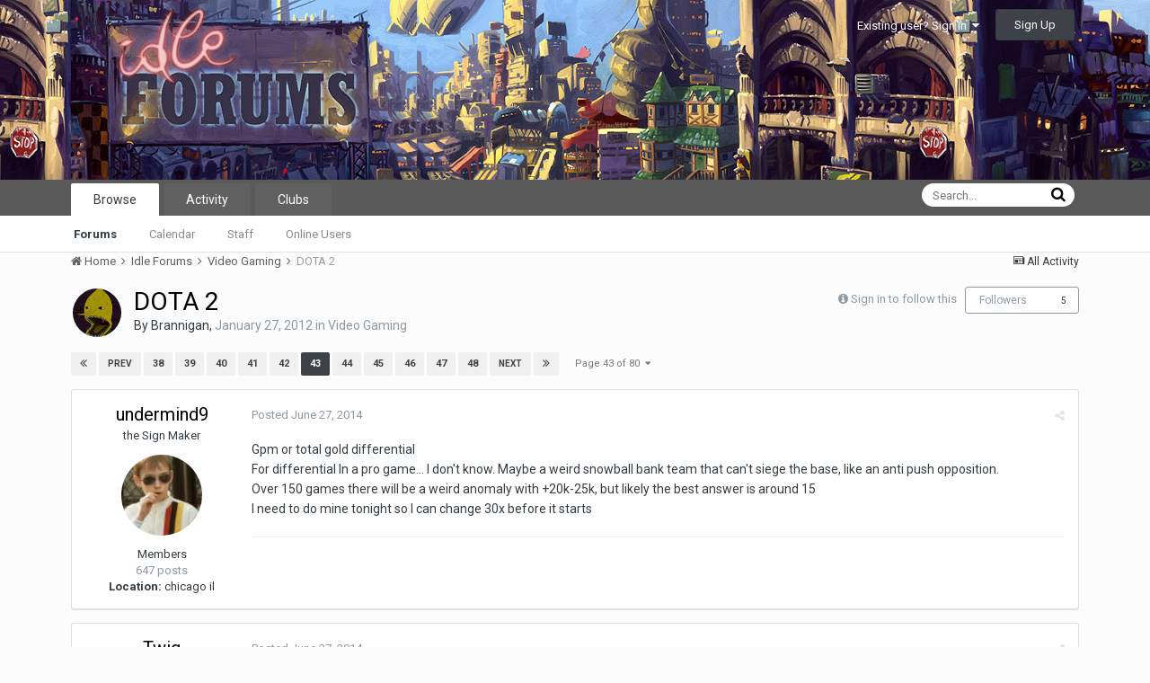

--- FILE ---
content_type: text/html;charset=UTF-8
request_url: https://www.idlethumbs.net/forums/topic/7545-dota-2/?page=43
body_size: 31197
content:
<!DOCTYPE html>
<html lang="en-US" dir="ltr">
	<head>
		<title>DOTA 2 - Page 43 - Video Gaming - Idle Forums</title>
		<!--[if lt IE 9]>
			<link rel="stylesheet" type="text/css" href="https://www.idlethumbs.net/forums/uploads/css_built_2/5e61784858ad3c11f00b5706d12afe52_ie8.css.d74bf945e07b426f7c5db08ba011c0d0.css">
		    <script src="//www.idlethumbs.net/forums/applications/core/interface/html5shiv/html5shiv.js"></script>
		<![endif]-->
		
<meta charset="utf-8">

	<meta name="viewport" content="width=device-width, initial-scale=1">



	
		
			
				<meta name="description" content="
Gpm or total gold differential 
For differential In a pro game... I don&#039;t know. Maybe a weird snowball bank team that can&#039;t siege the base, like an anti pus...">
			
		
	

	
		
			
				<meta property="og:title" content="DOTA 2">
			
		
	

	
		
			
				<meta property="og:type" content="object">
			
		
	

	
		
			
				<meta property="og:url" content="https://www.idlethumbs.net/forums/topic/7545-dota-2/">
			
		
	

	
		
			
				<meta property="og:description" content="
Gpm or total gold differential 
For differential In a pro game... I don&#039;t know. Maybe a weird snowball bank team that can&#039;t siege the base, like an anti pus...">
			
		
	

	
		
			
				<meta property="og:updated_time" content="2018-08-29T15:59:23Z">
			
		
	

	
		
			
				<meta property="og:site_name" content="Idle Forums">
			
		
	

	
		
			
				<meta property="og:locale" content="en_US">
			
		
	

<meta name="theme-color" content="#5a5a5a">
<link rel="first" href="https://www.idlethumbs.net/forums/topic/7545-dota-2/" /><link rel="prev" href="https://www.idlethumbs.net/forums/topic/7545-dota-2/?page=42" /><link rel="next" href="https://www.idlethumbs.net/forums/topic/7545-dota-2/?page=44" /><link rel="last" href="https://www.idlethumbs.net/forums/topic/7545-dota-2/?page=80" /><link rel="canonical" href="https://www.idlethumbs.net/forums/topic/7545-dota-2/?page=43" />


		


	
		<link href="https://fonts.googleapis.com/css?family=Roboto:300,300i,400,400i,700,700i" rel="stylesheet">
	



	<link rel='stylesheet' href='https://www.idlethumbs.net/forums/uploads/css_built_2/341e4a57816af3ba440d891ca87450ff_framework.css.e3ab619676198a8414164375846eddfe.css?v=cec791648e' media='all'>

	<link rel='stylesheet' href='https://www.idlethumbs.net/forums/uploads/css_built_2/05e81b71abe4f22d6eb8d1a929494829_responsive.css.c9b4f9472ae1181c09d73f571e213b20.css?v=cec791648e' media='all'>

	<link rel='stylesheet' href='https://www.idlethumbs.net/forums/uploads/css_built_2/90eb5adf50a8c640f633d47fd7eb1778_core.css.cd2735542eca5d9926e847bc274a0815.css?v=cec791648e' media='all'>

	<link rel='stylesheet' href='https://www.idlethumbs.net/forums/uploads/css_built_2/5a0da001ccc2200dc5625c3f3934497d_core_responsive.css.e648d884289d89aec87bc9b4cdce6f50.css?v=cec791648e' media='all'>

	<link rel='stylesheet' href='https://www.idlethumbs.net/forums/uploads/css_built_2/62e269ced0fdab7e30e026f1d30ae516_forums.css.3dbbf03d32fd5c50f5c5deae396aaaae.css?v=cec791648e' media='all'>

	<link rel='stylesheet' href='https://www.idlethumbs.net/forums/uploads/css_built_2/76e62c573090645fb99a15a363d8620e_forums_responsive.css.2228623be9cdf549a4a595bdd7667ba4.css?v=cec791648e' media='all'>




<link rel='stylesheet' href='https://www.idlethumbs.net/forums/uploads/css_built_2/258adbb6e4f3e83cd3b355f84e3fa002_custom.css.ead2dbe2e95c156730ea4ed1d1c18118.css?v=cec791648e' media='all'>



		
		

	</head>
	<body class='ipsApp ipsApp_front ipsJS_none ipsClearfix' data-controller='core.front.core.app' data-message="" data-pageApp='forums' data-pageLocation='front' data-pageModule='forums' data-pageController='topic' itemscope itemtype="http://schema.org/WebSite">
		<meta itemprop="url" content="https://www.idlethumbs.net/forums/">
		<a href='#elContent' class='ipsHide' title='Go to main content on this page' accesskey='m'>Jump to content</a>
		
		<div id='ipsLayout_header' class='ipsClearfix'>
			

			


			
<ul id='elMobileNav' class='ipsList_inline ipsResponsive_hideDesktop ipsResponsive_block' data-controller='core.front.core.mobileNav' data-default="all">
	
		
			
			
				
				
			
				
					<li id='elMobileBreadcrumb'>
						<a href='https://www.idlethumbs.net/forums/forum/2-video-gaming/'>
							<span>Video Gaming</span>
						</a>
					</li>
				
				
			
				
				
			
		
	
	
	
	<li >
		<a data-action="defaultStream" class='ipsType_light'  href='https://www.idlethumbs.net/forums/discover/'><i class='icon-newspaper'></i></a>
	</li>

	
		<li class='ipsJS_show'>
			<a href='https://www.idlethumbs.net/forums/search/' data-action="mobileSearch"><i class='fa fa-search'></i></a>
		</li>
	
	<li data-ipsDrawer data-ipsDrawer-drawerElem='#elMobileDrawer'>
		<a href='#'>
			
			
				
			
			
			
			<i class='fa fa-navicon'></i>
		</a>
	</li>
</ul>
			<header>
				<div class='ipsLayout_container'>
					


<a href='https://www.idlethumbs.net/forums/' id='elLogo' accesskey='1'><img src="https://www.idlethumbs.net/forums/uploads/monthly_2016_10/header_logo.jpg.38ff9e481677413df8ddaf97bdf38190.jpg" alt='Idle Forums'></a>

					

	<ul id='elUserNav' class='ipsList_inline cSignedOut ipsClearfix ipsResponsive_hidePhone ipsResponsive_block'>
		
		<li id='elSignInLink'>
			
				<a href='https://www.idlethumbs.net/forums/login/' data-ipsMenu-closeOnClick="false" data-ipsMenu id='elUserSignIn'>
					Existing user? Sign In &nbsp;<i class='fa fa-caret-down'></i>
				</a>
			
			
<div id='elUserSignIn_menu' class='ipsMenu ipsMenu_auto ipsHide'>
	<div data-role="loginForm">
		
		
			
				
<form accept-charset='utf-8' class="ipsPad ipsForm ipsForm_vertical" method='post' action='https://www.idlethumbs.net/forums/login/' data-ipsValidation novalidate>
	<input type="hidden" name="login__standard_submitted" value="1">
	
		<input type="hidden" name="csrfKey" value="ec39c6be5364295f72c98e8e5298cc63">
	
	<h4 class="ipsType_sectionHead">Sign In</h4>
	<br><br>
	<ul class='ipsList_reset'>
		
			
				
					<li class="ipsFieldRow ipsFieldRow_noLabel ipsFieldRow_fullWidth">
						<input type="text" required placeholder="Display Name or Email Address" name='auth' id='auth'>
					</li>
				
			
				
					<li class="ipsFieldRow ipsFieldRow_noLabel ipsFieldRow_fullWidth">
						<input type="password" required placeholder="Password" name='password' id='password'>
					</li>
				
			
				
					
<li class='ipsFieldRow ipsFieldRow_checkbox ipsClearfix ' id="9c7ffa65f11c317804907d1e35f70d9d">
	
		
		
<input type="hidden" name="remember_me" value="0">
<span class='ipsCustomInput'>
	<input
		type='checkbox'
		name='remember_me_checkbox'
		value='1'
		id="check_9c7ffa65f11c317804907d1e35f70d9d"
		data-toggle-id="9c7ffa65f11c317804907d1e35f70d9d"
		checked aria-checked='true'
		
		
		
		
		
		
	>
	
	<span></span>
</span>


		
		<div class='ipsFieldRow_content'>
			<label class='ipsFieldRow_label' for='check_9c7ffa65f11c317804907d1e35f70d9d'>Remember me </label>
			


<span class='ipsFieldRow_desc'>
	Not recommended on shared computers
</span>
			
			
		</div>
	
</li>
				
			
		
		<li class="ipsFieldRow ipsFieldRow_fullWidth">
			<br>
			<button type="submit" class="ipsButton ipsButton_primary ipsButton_small" id="elSignIn_submit">Sign In</button>
			<br>
			<p class="ipsType_right ipsType_small">
				<a href='https://www.idlethumbs.net/forums/lostpassword/' data-ipsDialog data-ipsDialog-title='Forgot your password?'>Forgot your password?</a>
			</p>
		</li>
	</ul>
</form>
			
		
		
	</div>
</div>
		</li>
		
			<li>
				<a href='https://www.idlethumbs.net/forums/register/' data-ipsDialog data-ipsDialog-size='narrow' data-ipsDialog-title='Sign Up' id='elRegisterButton' class='ipsButton ipsButton_normal ipsButton_primary'>
						Sign Up
				</a>
			</li>
		
	</ul>

				</div>
			</header>
			

	<nav data-controller='core.front.core.navBar' class=''>
		<div class='ipsNavBar_primary ipsLayout_container  ipsClearfix'>
			
				<div id='elSearch' class='ipsPos_right' data-controller='core.front.core.quickSearch' data-default="all">
					<form accept-charset='utf-8' action='//www.idlethumbs.net/forums/search/' method='post'>
						<a href='#' id='elSearchFilter' data-ipsMenu data-ipsMenu-selectable='radio' data-ipsMenu-appendTo='#elSearch' class="ipsHide">
							<span data-role='searchingIn'>
								
									
										This Topic
										
										
											<input name="type" value="forums_topic" data-role="searchFilter" type="hidden">
										
											<input name="item" value="7545" data-role="searchFilter" type="hidden">
										
										
								
							</span>
							<i class='fa fa-caret-down'></i>
						</a>
						<input type="hidden" name="type" value="forums_topic" data-role="searchFilter">
						<ul id='elSearchFilter_menu' class='ipsMenu ipsMenu_selectable ipsMenu_narrow ipsHide'>
							<li class='ipsMenu_item ' data-ipsMenuValue='all'>
								<a href='https://www.idlethumbs.net/forums/index.php?app=core&amp;module=search&amp;controller=search&amp;csrfKey=ec39c6be5364295f72c98e8e5298cc63' title='All Content'>All Content</a>
							</li>
							<li class='ipsMenu_sep'><hr></li>
							
								
								
									<li class='ipsMenu_item ipsMenu_itemChecked' data-ipsMenuValue='{&quot;type&quot;:&quot;forums_topic&quot;,&quot;item&quot;:7545}' data-options='{&quot;type&quot;:&quot;forums_topic&quot;,&quot;item&quot;:7545}'>
										<a href='#'>This Topic</a>
									</li>
								
									<li class='ipsMenu_item ' data-ipsMenuValue='{&quot;type&quot;:&quot;forums_topic&quot;,&quot;nodes&quot;:2}' data-options='{&quot;type&quot;:&quot;forums_topic&quot;,&quot;nodes&quot;:2}'>
										<a href='#'>This Forum</a>
									</li>
								
								<li class='ipsMenu_sep'><hr></li>
							
							<li data-role='globalSearchMenuOptions'></li>
							<li class='ipsMenu_item ipsMenu_itemNonSelect'>
								<a href='https://www.idlethumbs.net/forums/search/' accesskey='4'><i class='fa fa-cog'></i> Advanced Search</a>
							</li>
						</ul>
						<input type='search' id='elSearchField' placeholder='Search...' name='q'>
						<button type='submit'><i class='fa fa-search'></i></button>
					</form>
				</div>
			
			<ul data-role="primaryNavBar" class='ipsResponsive_showDesktop ipsResponsive_block'>
				


	
		
		
			
		
		<li class='ipsNavBar_active' data-active id='elNavSecondary_1' data-role="navBarItem" data-navApp="core" data-navExt="CustomItem">
			
			
				<a href="https://www.idlethumbs.net/forums/"  data-navItem-id="1" data-navDefault>
					Browse
				</a>
			
			
				<ul class='ipsNavBar_secondary ' data-role='secondaryNavBar'>
					


	
		
		
			
		
		<li class='ipsNavBar_active' data-active id='elNavSecondary_8' data-role="navBarItem" data-navApp="forums" data-navExt="Forums">
			
			
				<a href="https://www.idlethumbs.net/forums/"  data-navItem-id="8" data-navDefault>
					Forums
				</a>
			
			
		</li>
	
	

	
		
		
		<li  id='elNavSecondary_9' data-role="navBarItem" data-navApp="calendar" data-navExt="Calendar">
			
			
				<a href="https://www.idlethumbs.net/forums/calendar/"  data-navItem-id="9" >
					Calendar
				</a>
			
			
		</li>
	
	

	
	

	
		
		
		<li  id='elNavSecondary_11' data-role="navBarItem" data-navApp="core" data-navExt="StaffDirectory">
			
			
				<a href="https://www.idlethumbs.net/forums/staff/"  data-navItem-id="11" >
					Staff
				</a>
			
			
		</li>
	
	

	
		
		
		<li  id='elNavSecondary_12' data-role="navBarItem" data-navApp="core" data-navExt="OnlineUsers">
			
			
				<a href="https://www.idlethumbs.net/forums/online/"  data-navItem-id="12" >
					Online Users
				</a>
			
			
		</li>
	
	

					<li class='ipsHide' id='elNavigationMore_1' data-role='navMore'>
						<a href='#' data-ipsMenu data-ipsMenu-appendTo='#elNavigationMore_1' id='elNavigationMore_1_dropdown'>More <i class='fa fa-caret-down'></i></a>
						<ul class='ipsHide ipsMenu ipsMenu_auto' id='elNavigationMore_1_dropdown_menu' data-role='moreDropdown'></ul>
					</li>
				</ul>
			
		</li>
	
	

	
		
		
		<li  id='elNavSecondary_2' data-role="navBarItem" data-navApp="core" data-navExt="CustomItem">
			
			
				<a href="https://www.idlethumbs.net/forums/discover/"  data-navItem-id="2" >
					Activity
				</a>
			
			
				<ul class='ipsNavBar_secondary ipsHide' data-role='secondaryNavBar'>
					


	
		
		
		<li  id='elNavSecondary_3' data-role="navBarItem" data-navApp="core" data-navExt="AllActivity">
			
			
				<a href="https://www.idlethumbs.net/forums/discover/"  data-navItem-id="3" >
					All Activity
				</a>
			
			
		</li>
	
	

	
	

	
	

	
	

	
		
		
		<li  id='elNavSecondary_7' data-role="navBarItem" data-navApp="core" data-navExt="Search">
			
			
				<a href="https://www.idlethumbs.net/forums/search/"  data-navItem-id="7" >
					Search
				</a>
			
			
		</li>
	
	

					<li class='ipsHide' id='elNavigationMore_2' data-role='navMore'>
						<a href='#' data-ipsMenu data-ipsMenu-appendTo='#elNavigationMore_2' id='elNavigationMore_2_dropdown'>More <i class='fa fa-caret-down'></i></a>
						<ul class='ipsHide ipsMenu ipsMenu_auto' id='elNavigationMore_2_dropdown_menu' data-role='moreDropdown'></ul>
					</li>
				</ul>
			
		</li>
	
	

	
	

	
	

	
		
		
		<li  id='elNavSecondary_15' data-role="navBarItem" data-navApp="core" data-navExt="Clubs">
			
			
				<a href="https://www.idlethumbs.net/forums/clubs/"  data-navItem-id="15" >
					Clubs
				</a>
			
			
		</li>
	
	

				<li class='ipsHide' id='elNavigationMore' data-role='navMore'>
					<a href='#' data-ipsMenu data-ipsMenu-appendTo='#elNavigationMore' id='elNavigationMore_dropdown'>More</a>
					<ul class='ipsNavBar_secondary ipsHide' data-role='secondaryNavBar'>
						<li class='ipsHide' id='elNavigationMore_more' data-role='navMore'>
							<a href='#' data-ipsMenu data-ipsMenu-appendTo='#elNavigationMore_more' id='elNavigationMore_more_dropdown'>More <i class='fa fa-caret-down'></i></a>
							<ul class='ipsHide ipsMenu ipsMenu_auto' id='elNavigationMore_more_dropdown_menu' data-role='moreDropdown'></ul>
						</li>
					</ul>
				</li>
			</ul>
		</div>
	</nav>

		</div>
		<main role='main' id='ipsLayout_body' class='ipsLayout_container'>
			<div id='ipsLayout_contentArea'>
				<div id='ipsLayout_contentWrapper'>
					
<nav class='ipsBreadcrumb ipsBreadcrumb_1 ipsFaded_withHover'>
	
		


	

	<ul class='ipsList_inline ipsPos_right'>
		
		<li >
			<a data-action="defaultStream" class='ipsType_light '  href='https://www.idlethumbs.net/forums/discover/'><i class='icon-newspaper'></i> <span>All Activity</span></a>
		</li>
		
	</ul>

	<ul data-role="breadcrumbList">
		<li>
			<a title="Home" href='https://www.idlethumbs.net/forums/'>
				<span><i class='fa fa-home'></i> Home <i class='fa fa-angle-right'></i></span>
			</a>
		</li>
		
		
			<li>
				
					<a href='https://www.idlethumbs.net/forums/forum/1-idle-forums/'>
						<span>Idle Forums <i class='fa fa-angle-right'></i></span>
					</a>
				
			</li>
		
			<li>
				
					<a href='https://www.idlethumbs.net/forums/forum/2-video-gaming/'>
						<span>Video Gaming <i class='fa fa-angle-right'></i></span>
					</a>
				
			</li>
		
			<li>
				
					DOTA 2
				
			</li>
		
	</ul>
</nav>
					
					<div id='ipsLayout_mainArea'>
						<a id='elContent'></a>
						
						
						

	<div class='cWidgetContainer '  data-role='widgetReceiver' data-orientation='horizontal' data-widgetArea='header'>
		<ul class='ipsList_reset'>
			
				
					
					<li class='ipsWidget ipsWidget_horizontal ipsBox ipsWidgetHide ipsHide' data-blockID='app_core_announcements_announcements' data-blockConfig="true" data-blockTitle="Announcements" data-blockErrorMessage="This block cannot be shown. This could be because it needs configuring, is unable to show on this page, or will show after reloading this page." data-controller='core.front.widgets.block'></li>
				
			
		</ul>
	</div>

						






<div class="ipsPageHeader ipsClearfix">
	
		<div class='ipsPos_right ipsResponsive_noFloat ipsResponsive_hidePhone'>
			

<div data-followApp='forums' data-followArea='topic' data-followID='7545' data-controller='core.front.core.followButton'>
	
		<span class='ipsType_light ipsType_blendLinks ipsResponsive_hidePhone ipsResponsive_inline'><i class='fa fa-info-circle'></i> <a href='https://www.idlethumbs.net/forums/login/' title='Go to the sign in page'>Sign in to follow this</a>&nbsp;&nbsp;</span>
	
	

	<div class="ipsFollow ipsPos_middle ipsButton ipsButton_link ipsButton_verySmall " data-role="followButton">
		
			<a href='https://www.idlethumbs.net/forums/index.php?app=core&amp;module=system&amp;controller=notifications&amp;do=followers&amp;follow_app=forums&amp;follow_area=topic&amp;follow_id=7545' title='See who follows this' class='ipsType_blendLinks ipsType_noUnderline' data-ipsTooltip data-ipsDialog data-ipsDialog-size='narrow' data-ipsDialog-title='Who follows this'>Followers</a>
			<a class='ipsCommentCount' href='https://www.idlethumbs.net/forums/index.php?app=core&amp;module=system&amp;controller=notifications&amp;do=followers&amp;follow_app=forums&amp;follow_area=topic&amp;follow_id=7545' title='See who follows this' data-ipsTooltip data-ipsDialog data-ipsDialog-size='narrow' data-ipsDialog-title='Who follows this'>5</a>
		
	</div>

</div>
		</div>
		<div class='ipsPos_right ipsResponsive_noFloat ipsResponsive_hidePhone'>
			






		</div>
		
	
	<div class='ipsPhotoPanel ipsPhotoPanel_small ipsPhotoPanel_notPhone ipsClearfix'>
		


	<a href="https://www.idlethumbs.net/forums/profile/8555-brannigan/" data-ipsHover data-ipsHover-target="https://www.idlethumbs.net/forums/profile/8555-brannigan/?do=hovercard" class="ipsUserPhoto ipsUserPhoto_small" title="Go to Brannigan's profile">
		<img src='https://www.idlethumbs.net/forums/uploads/profile/photo-thumb-8555.jpg' alt='Brannigan'>
	</a>

		<div>
			<h1 class='ipsType_pageTitle ipsContained_container'>
				

				
				
					<span class='ipsType_break ipsContained'>
						<span>DOTA 2</span>
					</span>
				
			</h1>
			
			<p class='ipsType_reset ipsType_blendLinks '>
				<span class='ipsType_normal'>
				
					By 
<a href='https://www.idlethumbs.net/forums/profile/8555-brannigan/' data-ipsHover data-ipsHover-target='https://www.idlethumbs.net/forums/profile/8555-brannigan/?do=hovercard&amp;referrer=https%253A%252F%252Fwww.idlethumbs.net%252Fforums%252Ftopic%252F7545-dota-2%252F%253Fpage%253D43' title="Go to Brannigan's profile" class="ipsType_break">Brannigan</a>,  <span class='ipsType_light'><time datetime='2012-01-27T02:29:22Z' title='01/27/12 02:29  AM' data-short='13 yr'>January 27, 2012</time> in <a href="https://www.idlethumbs.net/forums/forum/2-video-gaming/">Video Gaming</a></span>
				
				</span>
				<br>
			</p>
			
		</div>
	</div>
</div>








<div class='ipsClearfix'>
	
	
	<ul class="ipsToolList ipsToolList_horizontal ipsClearfix ipsSpacer_both ipsResponsive_hidePhone">
		
		
		
	</ul>
</div>

<div data-controller='core.front.core.commentFeed,forums.front.topic.view, core.front.core.ignoredComments' data-autoPoll data-baseURL='https://www.idlethumbs.net/forums/topic/7545-dota-2/'  data-feedID='topic-7545' class='cTopic ipsClear ipsSpacer_top'>
	
		
			<div class="ipsClearfix ipsClear ipsSpacer_bottom">
				

	
	<ul class='ipsPagination' id='elPagination_43bf91a0fd2e79d1d2421d8a87ba1a11_69731f3c54ce8' data-pages='80' data-ipsPagination  data-ipsPagination-pages="80" data-ipsPagination-perPage='25'>
		
			
				<li class='ipsPagination_first'><a href='https://www.idlethumbs.net/forums/topic/7545-dota-2/' rel="first" data-page='1' data-ipsTooltip title='First page'><i class='fa fa-angle-double-left'></i></a></li>
				<li class='ipsPagination_prev'><a href='https://www.idlethumbs.net/forums/topic/7545-dota-2/?page=42' rel="prev" data-page='42' data-ipsTooltip title='Previous page'>Prev</a></li>
				
					<li class='ipsPagination_page'><a href='https://www.idlethumbs.net/forums/topic/7545-dota-2/?page=38' data-page='38'>38</a></li>
				
					<li class='ipsPagination_page'><a href='https://www.idlethumbs.net/forums/topic/7545-dota-2/?page=39' data-page='39'>39</a></li>
				
					<li class='ipsPagination_page'><a href='https://www.idlethumbs.net/forums/topic/7545-dota-2/?page=40' data-page='40'>40</a></li>
				
					<li class='ipsPagination_page'><a href='https://www.idlethumbs.net/forums/topic/7545-dota-2/?page=41' data-page='41'>41</a></li>
				
					<li class='ipsPagination_page'><a href='https://www.idlethumbs.net/forums/topic/7545-dota-2/?page=42' data-page='42'>42</a></li>
				
			
			<li class='ipsPagination_page ipsPagination_active'><a href='https://www.idlethumbs.net/forums/topic/7545-dota-2/?page=43' data-page='43'>43</a></li>
			
				
					<li class='ipsPagination_page'><a href='https://www.idlethumbs.net/forums/topic/7545-dota-2/?page=44' data-page='44'>44</a></li>
				
					<li class='ipsPagination_page'><a href='https://www.idlethumbs.net/forums/topic/7545-dota-2/?page=45' data-page='45'>45</a></li>
				
					<li class='ipsPagination_page'><a href='https://www.idlethumbs.net/forums/topic/7545-dota-2/?page=46' data-page='46'>46</a></li>
				
					<li class='ipsPagination_page'><a href='https://www.idlethumbs.net/forums/topic/7545-dota-2/?page=47' data-page='47'>47</a></li>
				
					<li class='ipsPagination_page'><a href='https://www.idlethumbs.net/forums/topic/7545-dota-2/?page=48' data-page='48'>48</a></li>
				
				<li class='ipsPagination_next'><a href='https://www.idlethumbs.net/forums/topic/7545-dota-2/?page=44' rel="next" data-page='44' data-ipsTooltip title='Next page'>Next</a></li>
				<li class='ipsPagination_last'><a href='https://www.idlethumbs.net/forums/topic/7545-dota-2/?page=80' rel="last" data-page='80' data-ipsTooltip title='Last page'><i class='fa fa-angle-double-right'></i></a></li>
			
			
				<li class='ipsPagination_pageJump'>
					<a href='#' data-ipsMenu data-ipsMenu-closeOnClick='false' data-ipsMenu-appendTo='#elPagination_43bf91a0fd2e79d1d2421d8a87ba1a11_69731f3c54ce8' id='elPagination_43bf91a0fd2e79d1d2421d8a87ba1a11_69731f3c54ce8_jump'>Page 43 of 80 &nbsp;<i class='fa fa-caret-down'></i></a>
					<div class='ipsMenu ipsMenu_narrow ipsPad ipsHide' id='elPagination_43bf91a0fd2e79d1d2421d8a87ba1a11_69731f3c54ce8_jump_menu'>
						<form accept-charset='utf-8' method='post' action='https://www.idlethumbs.net/forums/topic/7545-dota-2/' data-role="pageJump">
							<ul class='ipsForm ipsForm_horizontal'>
								<li class='ipsFieldRow'>
									<input type='number' min='1' max='80' placeholder='Page number' class='ipsField_fullWidth' name='page'>
								</li>
								<li class='ipsFieldRow ipsFieldRow_fullWidth'>
									<input type='submit' class='ipsButton_fullWidth ipsButton ipsButton_verySmall ipsButton_primary' value='Go'>
								</li>
							</ul>
						</form>
					</div>
				</li>
			
		
	</ul>

			</div>
		
	

	

<div data-controller='core.front.core.recommendedComments' data-url='https://www.idlethumbs.net/forums/topic/7545-dota-2/?recommended=comments' class='ipsAreaBackground ipsPad ipsBox ipsBox_transparent ipsSpacer_bottom ipsRecommendedComments ipsHide'>
	<div data-role="recommendedComments">
		<h2 class='ipsType_sectionHead ipsType_large'>Recommended Posts</h2>
		
	</div>
</div>
	
	<div data-role='commentFeed' data-controller='core.front.core.moderation' >
		<form action="https://www.idlethumbs.net/forums/topic/7545-dota-2/?csrfKey=ec39c6be5364295f72c98e8e5298cc63&amp;do=multimodComment" method="post" data-ipsPageAction data-role='moderationTools'>
			
			
				
					
					
					




<a id='comment-299923'></a>
<article  id='elComment_299923' class='cPost ipsBox  ipsComment  ipsComment_parent ipsClearfix ipsClear ipsColumns ipsColumns_noSpacing ipsColumns_collapsePhone  '>
	

	<div class='cAuthorPane cAuthorPane_mobile ipsResponsive_showPhone ipsResponsive_block'>
		<h3 class='ipsType_sectionHead cAuthorPane_author ipsResponsive_showPhone ipsResponsive_inlineBlock ipsType_break ipsType_blendLinks ipsTruncate ipsTruncate_line'>
			
<a href='https://www.idlethumbs.net/forums/profile/33948-undermind9/' data-ipsHover data-ipsHover-target='https://www.idlethumbs.net/forums/profile/33948-undermind9/?do=hovercard&amp;referrer=https%253A%252F%252Fwww.idlethumbs.net%252Fforums%252Ftopic%252F7545-dota-2%252F%253Fpage%253D43' title="Go to undermind9's profile" class="ipsType_break"><span style='color:#'>undermind9</span></a>
			<span class='ipsResponsive_showPhone ipsResponsive_inline'>&nbsp;&nbsp;
</span>
		</h3>
		<div class='cAuthorPane_photo'>
			


	<a href="https://www.idlethumbs.net/forums/profile/33948-undermind9/" data-ipsHover data-ipsHover-target="https://www.idlethumbs.net/forums/profile/33948-undermind9/?do=hovercard" class="ipsUserPhoto ipsUserPhoto_large" title="Go to undermind9's profile">
		<img src='https://www.idlethumbs.net/forums/uploads/profile/photo-thumb-33948.jpg' alt='undermind9'>
	</a>

		</div>
	</div>
	<aside class='ipsComment_author cAuthorPane ipsColumn ipsColumn_medium ipsResponsive_hidePhone'>
		<h3 class='ipsType_sectionHead cAuthorPane_author ipsType_blendLinks ipsType_break'><strong>
<a href='https://www.idlethumbs.net/forums/profile/33948-undermind9/' data-ipsHover data-ipsHover-target='https://www.idlethumbs.net/forums/profile/33948-undermind9/?do=hovercard&amp;referrer=https%253A%252F%252Fwww.idlethumbs.net%252Fforums%252Ftopic%252F7545-dota-2%252F%253Fpage%253D43' title="Go to undermind9's profile" class="ipsType_break">undermind9</a></strong> <span class='ipsResponsive_showPhone ipsResponsive_inline'>&nbsp;&nbsp;
</span></h3>
		
		<ul class='cAuthorPane_info ipsList_reset'>
			
				<li class='ipsType_break'>the Sign Maker</li>
			
			

			<li class='cAuthorPane_photo'>
				


	<a href="https://www.idlethumbs.net/forums/profile/33948-undermind9/" data-ipsHover data-ipsHover-target="https://www.idlethumbs.net/forums/profile/33948-undermind9/?do=hovercard" class="ipsUserPhoto ipsUserPhoto_large" title="Go to undermind9's profile">
		<img src='https://www.idlethumbs.net/forums/uploads/profile/photo-thumb-33948.jpg' alt='undermind9'>
	</a>

			</li>
			<li><span style='color:#'>Members</span></li>
			
			
				<li>
</li>
				<li class='ipsType_light'>647 posts</li>
				
				

	
	<li class='ipsResponsive_hidePhone ipsType_break'>
		<strong>Location:</strong> chicago il
	</li>
	

			
		</ul>
	</aside>
	<div class='ipsColumn ipsColumn_fluid'>
		

<div id='comment-299923_wrap' data-controller='core.front.core.comment' data-commentApp='forums' data-commentType='forums' data-commentID="299923" data-quoteData='{&quot;userid&quot;:33948,&quot;username&quot;:&quot;undermind9&quot;,&quot;timestamp&quot;:1403831790,&quot;contentapp&quot;:&quot;forums&quot;,&quot;contenttype&quot;:&quot;forums&quot;,&quot;contentid&quot;:7545,&quot;contentclass&quot;:&quot;forums_Topic&quot;,&quot;contentcommentid&quot;:299923}' class='ipsComment_content ipsType_medium  ipsFaded_withHover'>
	

	<div class='ipsComment_meta ipsType_light'>
		<div class='ipsPos_right ipsType_light ipsType_reset ipsFaded ipsFaded_more ipsType_blendLinks'>
			<ul class='ipsList_inline ipsComment_tools'>
				
				
				
					<li><a class='ipsType_blendLinks' href='https://www.idlethumbs.net/forums/topic/7545-dota-2/?do=findComment&amp;comment=299923' data-ipsTooltip title='Share this post' data-ipsMenu data-ipsMenu-closeOnClick='false' id='elSharePost_299923' data-role='shareComment'><i class='fa fa-share-alt'></i></a></li>
				
				
			</ul>
		</div>

		<div class='ipsType_reset'>
			<a href='https://www.idlethumbs.net/forums/topic/7545-dota-2/?do=findComment&amp;comment=299923' class='ipsType_blendLinks'>Posted <time datetime='2014-06-27T01:16:30Z' title='06/27/14 01:16  AM' data-short='11 yr'>June 27, 2014</time></a>
			<span class='ipsResponsive_hidePhone'>
				
				
			</span>
		</div>
	</div>

	


	<div class='cPost_contentWrap ipsPad'>
		
		<div data-role='commentContent' class='ipsType_normal ipsType_richText ipsContained' data-controller='core.front.core.lightboxedImages'>
			
<p>Gpm or total gold differential </p>
<p>For differential In a pro game... I don't know. Maybe a weird snowball bank team that can't siege the base, like an anti push opposition. </p>
<p>Over 150 games there will be a weird anomaly with +20k-25k, but likely the best answer is around 15</p>
<p>I need to do mine tonight so I can change 30x before it starts </p>


			
		</div>

		<div class='ipsItemControls'>
			
				
			
			<ul class='ipsComment_controls ipsClearfix ipsItemControls_left' data-role="commentControls">
				
					
					
					
				
				<li class='ipsHide' data-role='commentLoading'>
					<span class='ipsLoading ipsLoading_tiny ipsLoading_noAnim'></span>
				</li>
			</ul>
		</div>

		
	</div>

	<div class='ipsMenu ipsMenu_wide ipsHide cPostShareMenu' id='elSharePost_299923_menu'>
		<div class='ipsPad'>
			<h4 class='ipsType_sectionHead'>Share this post</h4>
			<hr class='ipsHr'>
			<h5 class='ipsType_normal ipsType_reset'>Link to post</h5>
			
			<input type='text' value='https://www.idlethumbs.net/forums/topic/7545-dota-2/?do=findComment&amp;comment=299923' class='ipsField_fullWidth'>
			

			
				<h5 class='ipsType_normal ipsType_reset ipsSpacer_top'>Share on other sites</h5>
				

	<ul class='ipsList_inline ipsList_noSpacing ipsClearfix' data-controller="core.front.core.sharelink">
		
			<li>
<a href="http://twitter.com/share?text=DOTA%202&amp;url=https%3A%2F%2Fwww.idlethumbs.net%2Fforums%2Ftopic%2F7545-dota-2%2F%3Fdo%3DfindComment%26comment%3D299923" class="cShareLink cShareLink_twitter" target="_blank" data-role="shareLink" title='Share on Twitter' data-ipsTooltip rel='noopener'>
	<i class="fa fa-twitter"></i>
</a></li>
		
			<li>
<a href="https://www.facebook.com/sharer/sharer.php?u=https%3A%2F%2Fwww.idlethumbs.net%2Fforums%2Ftopic%2F7545-dota-2%2F%3Fdo%3DfindComment%26comment%3D299923" class="cShareLink cShareLink_facebook" target="_blank" data-role="shareLink" title='Share on Facebook' data-ipsTooltip rel='noopener'>
	<i class="fa fa-facebook"></i>
</a></li>
		
			<li>
<a href="https://plus.google.com/share?url=https%3A%2F%2Fwww.idlethumbs.net%2Fforums%2Ftopic%2F7545-dota-2%2F%3Fdo%3DfindComment%26comment%3D299923" class="cShareLink cShareLink_google" target="_blank" data-role="shareLink" title='Share on Google+' data-ipsTooltip rel='noopener'>
	<i class="fa fa-google-plus"></i>
</a></li>
		
			<li>
<a href="http://digg.com/submit?url=https://www.idlethumbs.net/forums/topic/7545-dota-2/?do=findComment%26comment=299923" class="cShareLink cShareLink_digg" target="_blank" data-role="shareLink" title='Share on Digg' data-ipsTooltip rel='noopener'>
	<i class="fa fa-digg"></i>
</a></li>
		
			<li>
<a href="https://del.icio.us/save?jump=close&amp;noui=1&amp;v=5&amp;provider=Idle%2BForums&amp;url=https://www.idlethumbs.net/forums/topic/7545-dota-2/?do=findComment%26comment=299923&amp;title=DOTA%202" class="cShareLink cShareLink_delicious" target="_blank" data-role='shareLink' title='Save to Delicious' data-ipsTooltip rel='noopener'>
	<i class="fa fa-delicious"></i>
</a></li>
		
			<li>
<a href="http://www.reddit.com/submit?url=https%3A%2F%2Fwww.idlethumbs.net%2Fforums%2Ftopic%2F7545-dota-2%2F%3Fdo%3DfindComment%26comment%3D299923&amp;title=DOTA+2" class="cShareLink cShareLink_reddit" target="_blank" title='Share on Reddit' data-ipsTooltip rel='noopener'>
	<i class="fa fa-reddit"></i>
</a></li>
		
			<li>
<a href="http://www.stumbleupon.com/submit?url=https%253A%252F%252Fwww.idlethumbs.net%252Fforums%252Ftopic%252F7545-dota-2%252F%253Fdo%253DfindComment%2526comment%253D299923" class="cShareLink cShareLink_stumble" target="_blank" title='Share on StumbleUpon' data-ipsTooltip rel='noopener'>
	<i class="fa fa-stumbleupon"></i>
</a></li>
		
			<li>
<a href='https://www.idlethumbs.net/forums/topic/7545-dota-2/?do=email&amp;comment=299923' rel='nofollow' class='cShareLink cShareLink_email' data-ipsDialog data-ipsDialog-title='Email this page' data-ipsDialog-remoteSubmit data-ipsDialog-flashMessage='The email has been sent' title='Share via email' data-ipsTooltip>
	<i class="fa fa-envelope"></i>
</a></li>
		
			<li>
<a href="http://pinterest.com/pin/create/button/?url=https://www.idlethumbs.net/forums/topic/7545-dota-2/?do=findComment%26comment=299923&amp;media=" class="cShareLink cShareLink_pinterest" target="_blank" data-role="shareLink" title='Share on Pinterest' data-ipsTooltip rel='noopener'>
	<i class="fa fa-pinterest"></i>
</a></li>
		
	</ul>

			
		</div>
	</div>
</div>
	</div>
</article>
					
				
					
					
					




<a id='comment-299926'></a>
<article  id='elComment_299926' class='cPost ipsBox  ipsComment  ipsComment_parent ipsClearfix ipsClear ipsColumns ipsColumns_noSpacing ipsColumns_collapsePhone  '>
	

	<div class='cAuthorPane cAuthorPane_mobile ipsResponsive_showPhone ipsResponsive_block'>
		<h3 class='ipsType_sectionHead cAuthorPane_author ipsResponsive_showPhone ipsResponsive_inlineBlock ipsType_break ipsType_blendLinks ipsTruncate ipsTruncate_line'>
			
<a href='https://www.idlethumbs.net/forums/profile/9067-twig/' data-ipsHover data-ipsHover-target='https://www.idlethumbs.net/forums/profile/9067-twig/?do=hovercard&amp;referrer=https%253A%252F%252Fwww.idlethumbs.net%252Fforums%252Ftopic%252F7545-dota-2%252F%253Fpage%253D43' title="Go to Twig's profile" class="ipsType_break">Twig</a>
			<span class='ipsResponsive_showPhone ipsResponsive_inline'>&nbsp;&nbsp;
</span>
		</h3>
		<div class='cAuthorPane_photo'>
			


	<a href="https://www.idlethumbs.net/forums/profile/9067-twig/" data-ipsHover data-ipsHover-target="https://www.idlethumbs.net/forums/profile/9067-twig/?do=hovercard" class="ipsUserPhoto ipsUserPhoto_large" title="Go to Twig's profile">
		<img src='https://www.idlethumbs.net/forums/uploads/profile/photo-thumb-9067.jpg' alt='Twig'>
	</a>

		</div>
	</div>
	<aside class='ipsComment_author cAuthorPane ipsColumn ipsColumn_medium ipsResponsive_hidePhone'>
		<h3 class='ipsType_sectionHead cAuthorPane_author ipsType_blendLinks ipsType_break'><strong>
<a href='https://www.idlethumbs.net/forums/profile/9067-twig/' data-ipsHover data-ipsHover-target='https://www.idlethumbs.net/forums/profile/9067-twig/?do=hovercard&amp;referrer=https%253A%252F%252Fwww.idlethumbs.net%252Fforums%252Ftopic%252F7545-dota-2%252F%253Fpage%253D43' title="Go to Twig's profile" class="ipsType_break">Twig</a></strong> <span class='ipsResponsive_showPhone ipsResponsive_inline'>&nbsp;&nbsp;
</span></h3>
		
		<ul class='cAuthorPane_info ipsList_reset'>
			
				<li class='ipsType_break'>jiggly anime false negative butts</li>
			
			

			<li class='cAuthorPane_photo'>
				


	<a href="https://www.idlethumbs.net/forums/profile/9067-twig/" data-ipsHover data-ipsHover-target="https://www.idlethumbs.net/forums/profile/9067-twig/?do=hovercard" class="ipsUserPhoto ipsUserPhoto_large" title="Go to Twig's profile">
		<img src='https://www.idlethumbs.net/forums/uploads/profile/photo-thumb-9067.jpg' alt='Twig'>
	</a>

			</li>
			<li>Phaedrus&#39; Street Crew</li>
			
			
				<li>
</li>
				<li class='ipsType_light'>10456 posts</li>
				
				

			
		</ul>
	</aside>
	<div class='ipsColumn ipsColumn_fluid'>
		

<div id='comment-299926_wrap' data-controller='core.front.core.comment' data-commentApp='forums' data-commentType='forums' data-commentID="299926" data-quoteData='{&quot;userid&quot;:9067,&quot;username&quot;:&quot;Twig&quot;,&quot;timestamp&quot;:1403832008,&quot;contentapp&quot;:&quot;forums&quot;,&quot;contenttype&quot;:&quot;forums&quot;,&quot;contentid&quot;:7545,&quot;contentclass&quot;:&quot;forums_Topic&quot;,&quot;contentcommentid&quot;:299926}' class='ipsComment_content ipsType_medium  ipsFaded_withHover'>
	

	<div class='ipsComment_meta ipsType_light'>
		<div class='ipsPos_right ipsType_light ipsType_reset ipsFaded ipsFaded_more ipsType_blendLinks'>
			<ul class='ipsList_inline ipsComment_tools'>
				
				
				
					<li><a class='ipsType_blendLinks' href='https://www.idlethumbs.net/forums/topic/7545-dota-2/?do=findComment&amp;comment=299926' data-ipsTooltip title='Share this post' data-ipsMenu data-ipsMenu-closeOnClick='false' id='elSharePost_299926' data-role='shareComment'><i class='fa fa-share-alt'></i></a></li>
				
				
			</ul>
		</div>

		<div class='ipsType_reset'>
			<a href='https://www.idlethumbs.net/forums/topic/7545-dota-2/?do=findComment&amp;comment=299926' class='ipsType_blendLinks'>Posted <time datetime='2014-06-27T01:20:08Z' title='06/27/14 01:20  AM' data-short='11 yr'>June 27, 2014</time></a>
			<span class='ipsResponsive_hidePhone'>
				
				
			</span>
		</div>
	</div>

	


	<div class='cPost_contentWrap ipsPad'>
		
		<div data-role='commentContent' class='ipsType_normal ipsType_richText ipsContained' data-controller='core.front.core.lightboxedImages'>
			<p>I think there was a mistake, because it asks about GPM, but the values clearly imply differential.</p>

			
		</div>

		<div class='ipsItemControls'>
			
				
			
			<ul class='ipsComment_controls ipsClearfix ipsItemControls_left' data-role="commentControls">
				
					
					
					
				
				<li class='ipsHide' data-role='commentLoading'>
					<span class='ipsLoading ipsLoading_tiny ipsLoading_noAnim'></span>
				</li>
			</ul>
		</div>

		
	</div>

	<div class='ipsMenu ipsMenu_wide ipsHide cPostShareMenu' id='elSharePost_299926_menu'>
		<div class='ipsPad'>
			<h4 class='ipsType_sectionHead'>Share this post</h4>
			<hr class='ipsHr'>
			<h5 class='ipsType_normal ipsType_reset'>Link to post</h5>
			
			<input type='text' value='https://www.idlethumbs.net/forums/topic/7545-dota-2/?do=findComment&amp;comment=299926' class='ipsField_fullWidth'>
			

			
				<h5 class='ipsType_normal ipsType_reset ipsSpacer_top'>Share on other sites</h5>
				

	<ul class='ipsList_inline ipsList_noSpacing ipsClearfix' data-controller="core.front.core.sharelink">
		
			<li>
<a href="http://twitter.com/share?text=DOTA%202&amp;url=https%3A%2F%2Fwww.idlethumbs.net%2Fforums%2Ftopic%2F7545-dota-2%2F%3Fdo%3DfindComment%26comment%3D299926" class="cShareLink cShareLink_twitter" target="_blank" data-role="shareLink" title='Share on Twitter' data-ipsTooltip rel='noopener'>
	<i class="fa fa-twitter"></i>
</a></li>
		
			<li>
<a href="https://www.facebook.com/sharer/sharer.php?u=https%3A%2F%2Fwww.idlethumbs.net%2Fforums%2Ftopic%2F7545-dota-2%2F%3Fdo%3DfindComment%26comment%3D299926" class="cShareLink cShareLink_facebook" target="_blank" data-role="shareLink" title='Share on Facebook' data-ipsTooltip rel='noopener'>
	<i class="fa fa-facebook"></i>
</a></li>
		
			<li>
<a href="https://plus.google.com/share?url=https%3A%2F%2Fwww.idlethumbs.net%2Fforums%2Ftopic%2F7545-dota-2%2F%3Fdo%3DfindComment%26comment%3D299926" class="cShareLink cShareLink_google" target="_blank" data-role="shareLink" title='Share on Google+' data-ipsTooltip rel='noopener'>
	<i class="fa fa-google-plus"></i>
</a></li>
		
			<li>
<a href="http://digg.com/submit?url=https://www.idlethumbs.net/forums/topic/7545-dota-2/?do=findComment%26comment=299926" class="cShareLink cShareLink_digg" target="_blank" data-role="shareLink" title='Share on Digg' data-ipsTooltip rel='noopener'>
	<i class="fa fa-digg"></i>
</a></li>
		
			<li>
<a href="https://del.icio.us/save?jump=close&amp;noui=1&amp;v=5&amp;provider=Idle%2BForums&amp;url=https://www.idlethumbs.net/forums/topic/7545-dota-2/?do=findComment%26comment=299926&amp;title=DOTA%202" class="cShareLink cShareLink_delicious" target="_blank" data-role='shareLink' title='Save to Delicious' data-ipsTooltip rel='noopener'>
	<i class="fa fa-delicious"></i>
</a></li>
		
			<li>
<a href="http://www.reddit.com/submit?url=https%3A%2F%2Fwww.idlethumbs.net%2Fforums%2Ftopic%2F7545-dota-2%2F%3Fdo%3DfindComment%26comment%3D299926&amp;title=DOTA+2" class="cShareLink cShareLink_reddit" target="_blank" title='Share on Reddit' data-ipsTooltip rel='noopener'>
	<i class="fa fa-reddit"></i>
</a></li>
		
			<li>
<a href="http://www.stumbleupon.com/submit?url=https%253A%252F%252Fwww.idlethumbs.net%252Fforums%252Ftopic%252F7545-dota-2%252F%253Fdo%253DfindComment%2526comment%253D299926" class="cShareLink cShareLink_stumble" target="_blank" title='Share on StumbleUpon' data-ipsTooltip rel='noopener'>
	<i class="fa fa-stumbleupon"></i>
</a></li>
		
			<li>
<a href='https://www.idlethumbs.net/forums/topic/7545-dota-2/?do=email&amp;comment=299926' rel='nofollow' class='cShareLink cShareLink_email' data-ipsDialog data-ipsDialog-title='Email this page' data-ipsDialog-remoteSubmit data-ipsDialog-flashMessage='The email has been sent' title='Share via email' data-ipsTooltip>
	<i class="fa fa-envelope"></i>
</a></li>
		
			<li>
<a href="http://pinterest.com/pin/create/button/?url=https://www.idlethumbs.net/forums/topic/7545-dota-2/?do=findComment%26comment=299926&amp;media=" class="cShareLink cShareLink_pinterest" target="_blank" data-role="shareLink" title='Share on Pinterest' data-ipsTooltip rel='noopener'>
	<i class="fa fa-pinterest"></i>
</a></li>
		
	</ul>

			
		</div>
	</div>
</div>
	</div>
</article>
					
				
					
					
					




<a id='comment-299990'></a>
<article  id='elComment_299990' class='cPost ipsBox  ipsComment  ipsComment_parent ipsClearfix ipsClear ipsColumns ipsColumns_noSpacing ipsColumns_collapsePhone  '>
	

	<div class='cAuthorPane cAuthorPane_mobile ipsResponsive_showPhone ipsResponsive_block'>
		<h3 class='ipsType_sectionHead cAuthorPane_author ipsResponsive_showPhone ipsResponsive_inlineBlock ipsType_break ipsType_blendLinks ipsTruncate ipsTruncate_line'>
			
<a href='https://www.idlethumbs.net/forums/profile/33965-jutranjo/' data-ipsHover data-ipsHover-target='https://www.idlethumbs.net/forums/profile/33965-jutranjo/?do=hovercard&amp;referrer=https%253A%252F%252Fwww.idlethumbs.net%252Fforums%252Ftopic%252F7545-dota-2%252F%253Fpage%253D43' title="Go to Jutranjo's profile" class="ipsType_break"><span style='color:#'>Jutranjo</span></a>
			<span class='ipsResponsive_showPhone ipsResponsive_inline'>&nbsp;&nbsp;
</span>
		</h3>
		<div class='cAuthorPane_photo'>
			


	<a href="https://www.idlethumbs.net/forums/profile/33965-jutranjo/" data-ipsHover data-ipsHover-target="https://www.idlethumbs.net/forums/profile/33965-jutranjo/?do=hovercard" class="ipsUserPhoto ipsUserPhoto_large" title="Go to Jutranjo's profile">
		<img src='https://www.idlethumbs.net/forums/uploads/profile/photo-33965.gif' alt='Jutranjo'>
	</a>

		</div>
	</div>
	<aside class='ipsComment_author cAuthorPane ipsColumn ipsColumn_medium ipsResponsive_hidePhone'>
		<h3 class='ipsType_sectionHead cAuthorPane_author ipsType_blendLinks ipsType_break'><strong>
<a href='https://www.idlethumbs.net/forums/profile/33965-jutranjo/' data-ipsHover data-ipsHover-target='https://www.idlethumbs.net/forums/profile/33965-jutranjo/?do=hovercard&amp;referrer=https%253A%252F%252Fwww.idlethumbs.net%252Fforums%252Ftopic%252F7545-dota-2%252F%253Fpage%253D43' title="Go to Jutranjo's profile" class="ipsType_break">Jutranjo</a></strong> <span class='ipsResponsive_showPhone ipsResponsive_inline'>&nbsp;&nbsp;
</span></h3>
		
		<ul class='cAuthorPane_info ipsList_reset'>
			
				<li class='ipsType_break'>Zombie Thumb</li>
			
			

			<li class='cAuthorPane_photo'>
				


	<a href="https://www.idlethumbs.net/forums/profile/33965-jutranjo/" data-ipsHover data-ipsHover-target="https://www.idlethumbs.net/forums/profile/33965-jutranjo/?do=hovercard" class="ipsUserPhoto ipsUserPhoto_large" title="Go to Jutranjo's profile">
		<img src='https://www.idlethumbs.net/forums/uploads/profile/photo-33965.gif' alt='Jutranjo'>
	</a>

			</li>
			<li><span style='color:#'>Members</span></li>
			
			
				<li>
</li>
				<li class='ipsType_light'>841 posts</li>
				
				

	
	<li class='ipsResponsive_hidePhone ipsType_break'>
		<strong>Location:</strong> Slovenia
	</li>
	

			
		</ul>
	</aside>
	<div class='ipsColumn ipsColumn_fluid'>
		

<div id='comment-299990_wrap' data-controller='core.front.core.comment' data-commentApp='forums' data-commentType='forums' data-commentID="299990" data-quoteData='{&quot;userid&quot;:33965,&quot;username&quot;:&quot;Jutranjo&quot;,&quot;timestamp&quot;:1403863208,&quot;contentapp&quot;:&quot;forums&quot;,&quot;contenttype&quot;:&quot;forums&quot;,&quot;contentid&quot;:7545,&quot;contentclass&quot;:&quot;forums_Topic&quot;,&quot;contentcommentid&quot;:299990}' class='ipsComment_content ipsType_medium  ipsFaded_withHover'>
	

	<div class='ipsComment_meta ipsType_light'>
		<div class='ipsPos_right ipsType_light ipsType_reset ipsFaded ipsFaded_more ipsType_blendLinks'>
			<ul class='ipsList_inline ipsComment_tools'>
				
				
				
					<li><a class='ipsType_blendLinks' href='https://www.idlethumbs.net/forums/topic/7545-dota-2/?do=findComment&amp;comment=299990' data-ipsTooltip title='Share this post' data-ipsMenu data-ipsMenu-closeOnClick='false' id='elSharePost_299990' data-role='shareComment'><i class='fa fa-share-alt'></i></a></li>
				
				
			</ul>
		</div>

		<div class='ipsType_reset'>
			<a href='https://www.idlethumbs.net/forums/topic/7545-dota-2/?do=findComment&amp;comment=299990' class='ipsType_blendLinks'>Posted <time datetime='2014-06-27T10:00:08Z' title='06/27/14 10:00  AM' data-short='11 yr'>June 27, 2014</time></a>
			<span class='ipsResponsive_hidePhone'>
				
				
			</span>
		</div>
	</div>

	


	<div class='cPost_contentWrap ipsPad'>
		
		<div data-role='commentContent' class='ipsType_normal ipsType_richText ipsContained' data-controller='core.front.core.lightboxedImages'>
			
<p>The biggest differences I remember seeing are around 12k, most teams just gg out if it gets higher because the game is almost obviously fucked at that point.</p>
<p> </p>
<p>I'm sure Navi won a game despite some 15k deficit.</p>


			
		</div>

		<div class='ipsItemControls'>
			
				
			
			<ul class='ipsComment_controls ipsClearfix ipsItemControls_left' data-role="commentControls">
				
					
					
					
				
				<li class='ipsHide' data-role='commentLoading'>
					<span class='ipsLoading ipsLoading_tiny ipsLoading_noAnim'></span>
				</li>
			</ul>
		</div>

		
	</div>

	<div class='ipsMenu ipsMenu_wide ipsHide cPostShareMenu' id='elSharePost_299990_menu'>
		<div class='ipsPad'>
			<h4 class='ipsType_sectionHead'>Share this post</h4>
			<hr class='ipsHr'>
			<h5 class='ipsType_normal ipsType_reset'>Link to post</h5>
			
			<input type='text' value='https://www.idlethumbs.net/forums/topic/7545-dota-2/?do=findComment&amp;comment=299990' class='ipsField_fullWidth'>
			

			
				<h5 class='ipsType_normal ipsType_reset ipsSpacer_top'>Share on other sites</h5>
				

	<ul class='ipsList_inline ipsList_noSpacing ipsClearfix' data-controller="core.front.core.sharelink">
		
			<li>
<a href="http://twitter.com/share?text=DOTA%202&amp;url=https%3A%2F%2Fwww.idlethumbs.net%2Fforums%2Ftopic%2F7545-dota-2%2F%3Fdo%3DfindComment%26comment%3D299990" class="cShareLink cShareLink_twitter" target="_blank" data-role="shareLink" title='Share on Twitter' data-ipsTooltip rel='noopener'>
	<i class="fa fa-twitter"></i>
</a></li>
		
			<li>
<a href="https://www.facebook.com/sharer/sharer.php?u=https%3A%2F%2Fwww.idlethumbs.net%2Fforums%2Ftopic%2F7545-dota-2%2F%3Fdo%3DfindComment%26comment%3D299990" class="cShareLink cShareLink_facebook" target="_blank" data-role="shareLink" title='Share on Facebook' data-ipsTooltip rel='noopener'>
	<i class="fa fa-facebook"></i>
</a></li>
		
			<li>
<a href="https://plus.google.com/share?url=https%3A%2F%2Fwww.idlethumbs.net%2Fforums%2Ftopic%2F7545-dota-2%2F%3Fdo%3DfindComment%26comment%3D299990" class="cShareLink cShareLink_google" target="_blank" data-role="shareLink" title='Share on Google+' data-ipsTooltip rel='noopener'>
	<i class="fa fa-google-plus"></i>
</a></li>
		
			<li>
<a href="http://digg.com/submit?url=https://www.idlethumbs.net/forums/topic/7545-dota-2/?do=findComment%26comment=299990" class="cShareLink cShareLink_digg" target="_blank" data-role="shareLink" title='Share on Digg' data-ipsTooltip rel='noopener'>
	<i class="fa fa-digg"></i>
</a></li>
		
			<li>
<a href="https://del.icio.us/save?jump=close&amp;noui=1&amp;v=5&amp;provider=Idle%2BForums&amp;url=https://www.idlethumbs.net/forums/topic/7545-dota-2/?do=findComment%26comment=299990&amp;title=DOTA%202" class="cShareLink cShareLink_delicious" target="_blank" data-role='shareLink' title='Save to Delicious' data-ipsTooltip rel='noopener'>
	<i class="fa fa-delicious"></i>
</a></li>
		
			<li>
<a href="http://www.reddit.com/submit?url=https%3A%2F%2Fwww.idlethumbs.net%2Fforums%2Ftopic%2F7545-dota-2%2F%3Fdo%3DfindComment%26comment%3D299990&amp;title=DOTA+2" class="cShareLink cShareLink_reddit" target="_blank" title='Share on Reddit' data-ipsTooltip rel='noopener'>
	<i class="fa fa-reddit"></i>
</a></li>
		
			<li>
<a href="http://www.stumbleupon.com/submit?url=https%253A%252F%252Fwww.idlethumbs.net%252Fforums%252Ftopic%252F7545-dota-2%252F%253Fdo%253DfindComment%2526comment%253D299990" class="cShareLink cShareLink_stumble" target="_blank" title='Share on StumbleUpon' data-ipsTooltip rel='noopener'>
	<i class="fa fa-stumbleupon"></i>
</a></li>
		
			<li>
<a href='https://www.idlethumbs.net/forums/topic/7545-dota-2/?do=email&amp;comment=299990' rel='nofollow' class='cShareLink cShareLink_email' data-ipsDialog data-ipsDialog-title='Email this page' data-ipsDialog-remoteSubmit data-ipsDialog-flashMessage='The email has been sent' title='Share via email' data-ipsTooltip>
	<i class="fa fa-envelope"></i>
</a></li>
		
			<li>
<a href="http://pinterest.com/pin/create/button/?url=https://www.idlethumbs.net/forums/topic/7545-dota-2/?do=findComment%26comment=299990&amp;media=" class="cShareLink cShareLink_pinterest" target="_blank" data-role="shareLink" title='Share on Pinterest' data-ipsTooltip rel='noopener'>
	<i class="fa fa-pinterest"></i>
</a></li>
		
	</ul>

			
		</div>
	</div>
</div>
	</div>
</article>
					
				
					
					
					




<a id='comment-300000'></a>
<article  id='elComment_300000' class='cPost ipsBox  ipsComment  ipsComment_parent ipsClearfix ipsClear ipsColumns ipsColumns_noSpacing ipsColumns_collapsePhone  '>
	

	<div class='cAuthorPane cAuthorPane_mobile ipsResponsive_showPhone ipsResponsive_block'>
		<h3 class='ipsType_sectionHead cAuthorPane_author ipsResponsive_showPhone ipsResponsive_inlineBlock ipsType_break ipsType_blendLinks ipsTruncate ipsTruncate_line'>
			
<a href='https://www.idlethumbs.net/forums/profile/8830-forbin/' data-ipsHover data-ipsHover-target='https://www.idlethumbs.net/forums/profile/8830-forbin/?do=hovercard&amp;referrer=https%253A%252F%252Fwww.idlethumbs.net%252Fforums%252Ftopic%252F7545-dota-2%252F%253Fpage%253D43' title="Go to Forbin's profile" class="ipsType_break">Forbin</a>
			<span class='ipsResponsive_showPhone ipsResponsive_inline'>&nbsp;&nbsp;
</span>
		</h3>
		<div class='cAuthorPane_photo'>
			


	<a href="https://www.idlethumbs.net/forums/profile/8830-forbin/" data-ipsHover data-ipsHover-target="https://www.idlethumbs.net/forums/profile/8830-forbin/?do=hovercard" class="ipsUserPhoto ipsUserPhoto_large" title="Go to Forbin's profile">
		<img src='https://www.idlethumbs.net/forums/uploads/profile/photo-thumb-8830.jpg' alt='Forbin'>
	</a>

		</div>
	</div>
	<aside class='ipsComment_author cAuthorPane ipsColumn ipsColumn_medium ipsResponsive_hidePhone'>
		<h3 class='ipsType_sectionHead cAuthorPane_author ipsType_blendLinks ipsType_break'><strong>
<a href='https://www.idlethumbs.net/forums/profile/8830-forbin/' data-ipsHover data-ipsHover-target='https://www.idlethumbs.net/forums/profile/8830-forbin/?do=hovercard&amp;referrer=https%253A%252F%252Fwww.idlethumbs.net%252Fforums%252Ftopic%252F7545-dota-2%252F%253Fpage%253D43' title="Go to Forbin's profile" class="ipsType_break">Forbin</a></strong> <span class='ipsResponsive_showPhone ipsResponsive_inline'>&nbsp;&nbsp;
</span></h3>
		
		<ul class='cAuthorPane_info ipsList_reset'>
			
				<li class='ipsType_break'>»</li>
			
			

			<li class='cAuthorPane_photo'>
				


	<a href="https://www.idlethumbs.net/forums/profile/8830-forbin/" data-ipsHover data-ipsHover-target="https://www.idlethumbs.net/forums/profile/8830-forbin/?do=hovercard" class="ipsUserPhoto ipsUserPhoto_large" title="Go to Forbin's profile">
		<img src='https://www.idlethumbs.net/forums/uploads/profile/photo-thumb-8830.jpg' alt='Forbin'>
	</a>

			</li>
			<li>Phaedrus&#39; Street Crew</li>
			
			
				<li>
</li>
				<li class='ipsType_light'>1314 posts</li>
				
				

	
	<li class='ipsResponsive_hidePhone ipsType_break'>
		<strong>Location:</strong> Toronto, ON
	</li>
	

			
		</ul>
	</aside>
	<div class='ipsColumn ipsColumn_fluid'>
		

<div id='comment-300000_wrap' data-controller='core.front.core.comment' data-commentApp='forums' data-commentType='forums' data-commentID="300000" data-quoteData='{&quot;userid&quot;:8830,&quot;username&quot;:&quot;Forbin&quot;,&quot;timestamp&quot;:1403870373,&quot;contentapp&quot;:&quot;forums&quot;,&quot;contenttype&quot;:&quot;forums&quot;,&quot;contentid&quot;:7545,&quot;contentclass&quot;:&quot;forums_Topic&quot;,&quot;contentcommentid&quot;:300000}' class='ipsComment_content ipsType_medium  ipsFaded_withHover'>
	

	<div class='ipsComment_meta ipsType_light'>
		<div class='ipsPos_right ipsType_light ipsType_reset ipsFaded ipsFaded_more ipsType_blendLinks'>
			<ul class='ipsList_inline ipsComment_tools'>
				
				
				
					<li><a class='ipsType_blendLinks' href='https://www.idlethumbs.net/forums/topic/7545-dota-2/?do=findComment&amp;comment=300000' data-ipsTooltip title='Share this post' data-ipsMenu data-ipsMenu-closeOnClick='false' id='elSharePost_300000' data-role='shareComment'><i class='fa fa-share-alt'></i></a></li>
				
				
			</ul>
		</div>

		<div class='ipsType_reset'>
			<a href='https://www.idlethumbs.net/forums/topic/7545-dota-2/?do=findComment&amp;comment=300000' class='ipsType_blendLinks'>Posted <time datetime='2014-06-27T11:59:33Z' title='06/27/14 11:59  AM' data-short='11 yr'>June 27, 2014</time></a>
			<span class='ipsResponsive_hidePhone'>
				
				
			</span>
		</div>
	</div>

	


	<div class='cPost_contentWrap ipsPad'>
		
		<div data-role='commentContent' class='ipsType_normal ipsType_richText ipsContained' data-controller='core.front.core.lightboxedImages'>
			<p>i interpreted it as the difference between the teams cumulative GPM.</p>

			
		</div>

		<div class='ipsItemControls'>
			
				
			
			<ul class='ipsComment_controls ipsClearfix ipsItemControls_left' data-role="commentControls">
				
					
					
					
				
				<li class='ipsHide' data-role='commentLoading'>
					<span class='ipsLoading ipsLoading_tiny ipsLoading_noAnim'></span>
				</li>
			</ul>
		</div>

		
	</div>

	<div class='ipsMenu ipsMenu_wide ipsHide cPostShareMenu' id='elSharePost_300000_menu'>
		<div class='ipsPad'>
			<h4 class='ipsType_sectionHead'>Share this post</h4>
			<hr class='ipsHr'>
			<h5 class='ipsType_normal ipsType_reset'>Link to post</h5>
			
			<input type='text' value='https://www.idlethumbs.net/forums/topic/7545-dota-2/?do=findComment&amp;comment=300000' class='ipsField_fullWidth'>
			

			
				<h5 class='ipsType_normal ipsType_reset ipsSpacer_top'>Share on other sites</h5>
				

	<ul class='ipsList_inline ipsList_noSpacing ipsClearfix' data-controller="core.front.core.sharelink">
		
			<li>
<a href="http://twitter.com/share?text=DOTA%202&amp;url=https%3A%2F%2Fwww.idlethumbs.net%2Fforums%2Ftopic%2F7545-dota-2%2F%3Fdo%3DfindComment%26comment%3D300000" class="cShareLink cShareLink_twitter" target="_blank" data-role="shareLink" title='Share on Twitter' data-ipsTooltip rel='noopener'>
	<i class="fa fa-twitter"></i>
</a></li>
		
			<li>
<a href="https://www.facebook.com/sharer/sharer.php?u=https%3A%2F%2Fwww.idlethumbs.net%2Fforums%2Ftopic%2F7545-dota-2%2F%3Fdo%3DfindComment%26comment%3D300000" class="cShareLink cShareLink_facebook" target="_blank" data-role="shareLink" title='Share on Facebook' data-ipsTooltip rel='noopener'>
	<i class="fa fa-facebook"></i>
</a></li>
		
			<li>
<a href="https://plus.google.com/share?url=https%3A%2F%2Fwww.idlethumbs.net%2Fforums%2Ftopic%2F7545-dota-2%2F%3Fdo%3DfindComment%26comment%3D300000" class="cShareLink cShareLink_google" target="_blank" data-role="shareLink" title='Share on Google+' data-ipsTooltip rel='noopener'>
	<i class="fa fa-google-plus"></i>
</a></li>
		
			<li>
<a href="http://digg.com/submit?url=https://www.idlethumbs.net/forums/topic/7545-dota-2/?do=findComment%26comment=300000" class="cShareLink cShareLink_digg" target="_blank" data-role="shareLink" title='Share on Digg' data-ipsTooltip rel='noopener'>
	<i class="fa fa-digg"></i>
</a></li>
		
			<li>
<a href="https://del.icio.us/save?jump=close&amp;noui=1&amp;v=5&amp;provider=Idle%2BForums&amp;url=https://www.idlethumbs.net/forums/topic/7545-dota-2/?do=findComment%26comment=300000&amp;title=DOTA%202" class="cShareLink cShareLink_delicious" target="_blank" data-role='shareLink' title='Save to Delicious' data-ipsTooltip rel='noopener'>
	<i class="fa fa-delicious"></i>
</a></li>
		
			<li>
<a href="http://www.reddit.com/submit?url=https%3A%2F%2Fwww.idlethumbs.net%2Fforums%2Ftopic%2F7545-dota-2%2F%3Fdo%3DfindComment%26comment%3D300000&amp;title=DOTA+2" class="cShareLink cShareLink_reddit" target="_blank" title='Share on Reddit' data-ipsTooltip rel='noopener'>
	<i class="fa fa-reddit"></i>
</a></li>
		
			<li>
<a href="http://www.stumbleupon.com/submit?url=https%253A%252F%252Fwww.idlethumbs.net%252Fforums%252Ftopic%252F7545-dota-2%252F%253Fdo%253DfindComment%2526comment%253D300000" class="cShareLink cShareLink_stumble" target="_blank" title='Share on StumbleUpon' data-ipsTooltip rel='noopener'>
	<i class="fa fa-stumbleupon"></i>
</a></li>
		
			<li>
<a href='https://www.idlethumbs.net/forums/topic/7545-dota-2/?do=email&amp;comment=300000' rel='nofollow' class='cShareLink cShareLink_email' data-ipsDialog data-ipsDialog-title='Email this page' data-ipsDialog-remoteSubmit data-ipsDialog-flashMessage='The email has been sent' title='Share via email' data-ipsTooltip>
	<i class="fa fa-envelope"></i>
</a></li>
		
			<li>
<a href="http://pinterest.com/pin/create/button/?url=https://www.idlethumbs.net/forums/topic/7545-dota-2/?do=findComment%26comment=300000&amp;media=" class="cShareLink cShareLink_pinterest" target="_blank" data-role="shareLink" title='Share on Pinterest' data-ipsTooltip rel='noopener'>
	<i class="fa fa-pinterest"></i>
</a></li>
		
	</ul>

			
		</div>
	</div>
</div>
	</div>
</article>
					
				
					
					
					




<a id='comment-300030'></a>
<article  id='elComment_300030' class='cPost ipsBox  ipsComment  ipsComment_parent ipsClearfix ipsClear ipsColumns ipsColumns_noSpacing ipsColumns_collapsePhone  '>
	

	<div class='cAuthorPane cAuthorPane_mobile ipsResponsive_showPhone ipsResponsive_block'>
		<h3 class='ipsType_sectionHead cAuthorPane_author ipsResponsive_showPhone ipsResponsive_inlineBlock ipsType_break ipsType_blendLinks ipsTruncate ipsTruncate_line'>
			
<a href='https://www.idlethumbs.net/forums/profile/8702-njoos/' data-ipsHover data-ipsHover-target='https://www.idlethumbs.net/forums/profile/8702-njoos/?do=hovercard&amp;referrer=https%253A%252F%252Fwww.idlethumbs.net%252Fforums%252Ftopic%252F7545-dota-2%252F%253Fpage%253D43' title="Go to njoos's profile" class="ipsType_break">njoos</a>
			<span class='ipsResponsive_showPhone ipsResponsive_inline'>&nbsp;&nbsp;
</span>
		</h3>
		<div class='cAuthorPane_photo'>
			


	<a href="https://www.idlethumbs.net/forums/profile/8702-njoos/" data-ipsHover data-ipsHover-target="https://www.idlethumbs.net/forums/profile/8702-njoos/?do=hovercard" class="ipsUserPhoto ipsUserPhoto_large" title="Go to njoos's profile">
		<img src='https://www.idlethumbs.net/forums/uploads/profile/photo-thumb-8702.jpg' alt='njoos'>
	</a>

		</div>
	</div>
	<aside class='ipsComment_author cAuthorPane ipsColumn ipsColumn_medium ipsResponsive_hidePhone'>
		<h3 class='ipsType_sectionHead cAuthorPane_author ipsType_blendLinks ipsType_break'><strong>
<a href='https://www.idlethumbs.net/forums/profile/8702-njoos/' data-ipsHover data-ipsHover-target='https://www.idlethumbs.net/forums/profile/8702-njoos/?do=hovercard&amp;referrer=https%253A%252F%252Fwww.idlethumbs.net%252Fforums%252Ftopic%252F7545-dota-2%252F%253Fpage%253D43' title="Go to njoos's profile" class="ipsType_break">njoos</a></strong> <span class='ipsResponsive_showPhone ipsResponsive_inline'>&nbsp;&nbsp;
</span></h3>
		
		<ul class='cAuthorPane_info ipsList_reset'>
			
				<li class='ipsType_break'>Thumb Tourist</li>
			
			

			<li class='cAuthorPane_photo'>
				


	<a href="https://www.idlethumbs.net/forums/profile/8702-njoos/" data-ipsHover data-ipsHover-target="https://www.idlethumbs.net/forums/profile/8702-njoos/?do=hovercard" class="ipsUserPhoto ipsUserPhoto_large" title="Go to njoos's profile">
		<img src='https://www.idlethumbs.net/forums/uploads/profile/photo-thumb-8702.jpg' alt='njoos'>
	</a>

			</li>
			<li>Phaedrus&#39; Street Crew</li>
			
			
				<li>
</li>
				<li class='ipsType_light'>263 posts</li>
				
				

	
	<li class='ipsResponsive_hidePhone ipsType_break'>
		<strong>Location:</strong> Trondheim, Norway
	</li>
	

			
		</ul>
	</aside>
	<div class='ipsColumn ipsColumn_fluid'>
		

<div id='comment-300030_wrap' data-controller='core.front.core.comment' data-commentApp='forums' data-commentType='forums' data-commentID="300030" data-quoteData='{&quot;userid&quot;:8702,&quot;username&quot;:&quot;njoos&quot;,&quot;timestamp&quot;:1403886803,&quot;contentapp&quot;:&quot;forums&quot;,&quot;contenttype&quot;:&quot;forums&quot;,&quot;contentid&quot;:7545,&quot;contentclass&quot;:&quot;forums_Topic&quot;,&quot;contentcommentid&quot;:300030}' class='ipsComment_content ipsType_medium  ipsFaded_withHover'>
	

	<div class='ipsComment_meta ipsType_light'>
		<div class='ipsPos_right ipsType_light ipsType_reset ipsFaded ipsFaded_more ipsType_blendLinks'>
			<ul class='ipsList_inline ipsComment_tools'>
				
				
				
					<li><a class='ipsType_blendLinks' href='https://www.idlethumbs.net/forums/topic/7545-dota-2/?do=findComment&amp;comment=300030' data-ipsTooltip title='Share this post' data-ipsMenu data-ipsMenu-closeOnClick='false' id='elSharePost_300030' data-role='shareComment'><i class='fa fa-share-alt'></i></a></li>
				
				
			</ul>
		</div>

		<div class='ipsType_reset'>
			<a href='https://www.idlethumbs.net/forums/topic/7545-dota-2/?do=findComment&amp;comment=300030' class='ipsType_blendLinks'>Posted <time datetime='2014-06-27T16:33:23Z' title='06/27/14 04:33  PM' data-short='11 yr'>June 27, 2014</time></a>
			<span class='ipsResponsive_hidePhone'>
				
				
			</span>
		</div>
	</div>

	


	<div class='cPost_contentWrap ipsPad'>
		
		<div data-role='commentContent' class='ipsType_normal ipsType_richText ipsContained' data-controller='core.front.core.lightboxedImages'>
			<p>Yeah, the 5000+ options still doesnt work for that. It's not possible to earn that much gold as a team. 0-5000 was the lowest option right? It has to be total gold difference, anything else just doesn't math out as far as I can see. </p>

			
		</div>

		<div class='ipsItemControls'>
			
				
			
			<ul class='ipsComment_controls ipsClearfix ipsItemControls_left' data-role="commentControls">
				
					
					
					
				
				<li class='ipsHide' data-role='commentLoading'>
					<span class='ipsLoading ipsLoading_tiny ipsLoading_noAnim'></span>
				</li>
			</ul>
		</div>

		
	</div>

	<div class='ipsMenu ipsMenu_wide ipsHide cPostShareMenu' id='elSharePost_300030_menu'>
		<div class='ipsPad'>
			<h4 class='ipsType_sectionHead'>Share this post</h4>
			<hr class='ipsHr'>
			<h5 class='ipsType_normal ipsType_reset'>Link to post</h5>
			
			<input type='text' value='https://www.idlethumbs.net/forums/topic/7545-dota-2/?do=findComment&amp;comment=300030' class='ipsField_fullWidth'>
			

			
				<h5 class='ipsType_normal ipsType_reset ipsSpacer_top'>Share on other sites</h5>
				

	<ul class='ipsList_inline ipsList_noSpacing ipsClearfix' data-controller="core.front.core.sharelink">
		
			<li>
<a href="http://twitter.com/share?text=DOTA%202&amp;url=https%3A%2F%2Fwww.idlethumbs.net%2Fforums%2Ftopic%2F7545-dota-2%2F%3Fdo%3DfindComment%26comment%3D300030" class="cShareLink cShareLink_twitter" target="_blank" data-role="shareLink" title='Share on Twitter' data-ipsTooltip rel='noopener'>
	<i class="fa fa-twitter"></i>
</a></li>
		
			<li>
<a href="https://www.facebook.com/sharer/sharer.php?u=https%3A%2F%2Fwww.idlethumbs.net%2Fforums%2Ftopic%2F7545-dota-2%2F%3Fdo%3DfindComment%26comment%3D300030" class="cShareLink cShareLink_facebook" target="_blank" data-role="shareLink" title='Share on Facebook' data-ipsTooltip rel='noopener'>
	<i class="fa fa-facebook"></i>
</a></li>
		
			<li>
<a href="https://plus.google.com/share?url=https%3A%2F%2Fwww.idlethumbs.net%2Fforums%2Ftopic%2F7545-dota-2%2F%3Fdo%3DfindComment%26comment%3D300030" class="cShareLink cShareLink_google" target="_blank" data-role="shareLink" title='Share on Google+' data-ipsTooltip rel='noopener'>
	<i class="fa fa-google-plus"></i>
</a></li>
		
			<li>
<a href="http://digg.com/submit?url=https://www.idlethumbs.net/forums/topic/7545-dota-2/?do=findComment%26comment=300030" class="cShareLink cShareLink_digg" target="_blank" data-role="shareLink" title='Share on Digg' data-ipsTooltip rel='noopener'>
	<i class="fa fa-digg"></i>
</a></li>
		
			<li>
<a href="https://del.icio.us/save?jump=close&amp;noui=1&amp;v=5&amp;provider=Idle%2BForums&amp;url=https://www.idlethumbs.net/forums/topic/7545-dota-2/?do=findComment%26comment=300030&amp;title=DOTA%202" class="cShareLink cShareLink_delicious" target="_blank" data-role='shareLink' title='Save to Delicious' data-ipsTooltip rel='noopener'>
	<i class="fa fa-delicious"></i>
</a></li>
		
			<li>
<a href="http://www.reddit.com/submit?url=https%3A%2F%2Fwww.idlethumbs.net%2Fforums%2Ftopic%2F7545-dota-2%2F%3Fdo%3DfindComment%26comment%3D300030&amp;title=DOTA+2" class="cShareLink cShareLink_reddit" target="_blank" title='Share on Reddit' data-ipsTooltip rel='noopener'>
	<i class="fa fa-reddit"></i>
</a></li>
		
			<li>
<a href="http://www.stumbleupon.com/submit?url=https%253A%252F%252Fwww.idlethumbs.net%252Fforums%252Ftopic%252F7545-dota-2%252F%253Fdo%253DfindComment%2526comment%253D300030" class="cShareLink cShareLink_stumble" target="_blank" title='Share on StumbleUpon' data-ipsTooltip rel='noopener'>
	<i class="fa fa-stumbleupon"></i>
</a></li>
		
			<li>
<a href='https://www.idlethumbs.net/forums/topic/7545-dota-2/?do=email&amp;comment=300030' rel='nofollow' class='cShareLink cShareLink_email' data-ipsDialog data-ipsDialog-title='Email this page' data-ipsDialog-remoteSubmit data-ipsDialog-flashMessage='The email has been sent' title='Share via email' data-ipsTooltip>
	<i class="fa fa-envelope"></i>
</a></li>
		
			<li>
<a href="http://pinterest.com/pin/create/button/?url=https://www.idlethumbs.net/forums/topic/7545-dota-2/?do=findComment%26comment=300030&amp;media=" class="cShareLink cShareLink_pinterest" target="_blank" data-role="shareLink" title='Share on Pinterest' data-ipsTooltip rel='noopener'>
	<i class="fa fa-pinterest"></i>
</a></li>
		
	</ul>

			
		</div>
	</div>
</div>
	</div>
</article>
					
				
					
					
					




<a id='comment-300381'></a>
<article  id='elComment_300381' class='cPost ipsBox  ipsComment  ipsComment_parent ipsClearfix ipsClear ipsColumns ipsColumns_noSpacing ipsColumns_collapsePhone  '>
	

	<div class='cAuthorPane cAuthorPane_mobile ipsResponsive_showPhone ipsResponsive_block'>
		<h3 class='ipsType_sectionHead cAuthorPane_author ipsResponsive_showPhone ipsResponsive_inlineBlock ipsType_break ipsType_blendLinks ipsTruncate ipsTruncate_line'>
			
<a href='https://www.idlethumbs.net/forums/profile/33948-undermind9/' data-ipsHover data-ipsHover-target='https://www.idlethumbs.net/forums/profile/33948-undermind9/?do=hovercard&amp;referrer=https%253A%252F%252Fwww.idlethumbs.net%252Fforums%252Ftopic%252F7545-dota-2%252F%253Fpage%253D43' title="Go to undermind9's profile" class="ipsType_break"><span style='color:#'>undermind9</span></a>
			<span class='ipsResponsive_showPhone ipsResponsive_inline'>&nbsp;&nbsp;
</span>
		</h3>
		<div class='cAuthorPane_photo'>
			


	<a href="https://www.idlethumbs.net/forums/profile/33948-undermind9/" data-ipsHover data-ipsHover-target="https://www.idlethumbs.net/forums/profile/33948-undermind9/?do=hovercard" class="ipsUserPhoto ipsUserPhoto_large" title="Go to undermind9's profile">
		<img src='https://www.idlethumbs.net/forums/uploads/profile/photo-thumb-33948.jpg' alt='undermind9'>
	</a>

		</div>
	</div>
	<aside class='ipsComment_author cAuthorPane ipsColumn ipsColumn_medium ipsResponsive_hidePhone'>
		<h3 class='ipsType_sectionHead cAuthorPane_author ipsType_blendLinks ipsType_break'><strong>
<a href='https://www.idlethumbs.net/forums/profile/33948-undermind9/' data-ipsHover data-ipsHover-target='https://www.idlethumbs.net/forums/profile/33948-undermind9/?do=hovercard&amp;referrer=https%253A%252F%252Fwww.idlethumbs.net%252Fforums%252Ftopic%252F7545-dota-2%252F%253Fpage%253D43' title="Go to undermind9's profile" class="ipsType_break">undermind9</a></strong> <span class='ipsResponsive_showPhone ipsResponsive_inline'>&nbsp;&nbsp;
</span></h3>
		
		<ul class='cAuthorPane_info ipsList_reset'>
			
				<li class='ipsType_break'>the Sign Maker</li>
			
			

			<li class='cAuthorPane_photo'>
				


	<a href="https://www.idlethumbs.net/forums/profile/33948-undermind9/" data-ipsHover data-ipsHover-target="https://www.idlethumbs.net/forums/profile/33948-undermind9/?do=hovercard" class="ipsUserPhoto ipsUserPhoto_large" title="Go to undermind9's profile">
		<img src='https://www.idlethumbs.net/forums/uploads/profile/photo-thumb-33948.jpg' alt='undermind9'>
	</a>

			</li>
			<li><span style='color:#'>Members</span></li>
			
			
				<li>
</li>
				<li class='ipsType_light'>647 posts</li>
				
				

	
	<li class='ipsResponsive_hidePhone ipsType_break'>
		<strong>Location:</strong> chicago il
	</li>
	

			
		</ul>
	</aside>
	<div class='ipsColumn ipsColumn_fluid'>
		

<div id='comment-300381_wrap' data-controller='core.front.core.comment' data-commentApp='forums' data-commentType='forums' data-commentID="300381" data-quoteData='{&quot;userid&quot;:33948,&quot;username&quot;:&quot;undermind9&quot;,&quot;timestamp&quot;:1404101386,&quot;contentapp&quot;:&quot;forums&quot;,&quot;contenttype&quot;:&quot;forums&quot;,&quot;contentid&quot;:7545,&quot;contentclass&quot;:&quot;forums_Topic&quot;,&quot;contentcommentid&quot;:300381}' class='ipsComment_content ipsType_medium  ipsFaded_withHover'>
	

	<div class='ipsComment_meta ipsType_light'>
		<div class='ipsPos_right ipsType_light ipsType_reset ipsFaded ipsFaded_more ipsType_blendLinks'>
			<ul class='ipsList_inline ipsComment_tools'>
				
				
				
					<li><a class='ipsType_blendLinks' href='https://www.idlethumbs.net/forums/topic/7545-dota-2/?do=findComment&amp;comment=300381' data-ipsTooltip title='Share this post' data-ipsMenu data-ipsMenu-closeOnClick='false' id='elSharePost_300381' data-role='shareComment'><i class='fa fa-share-alt'></i></a></li>
				
				
			</ul>
		</div>

		<div class='ipsType_reset'>
			<a href='https://www.idlethumbs.net/forums/topic/7545-dota-2/?do=findComment&amp;comment=300381' class='ipsType_blendLinks'>Posted <time datetime='2014-06-30T04:09:46Z' title='06/30/14 04:09  AM' data-short='11 yr'>June 30, 2014</time></a>
			<span class='ipsResponsive_hidePhone'>
				
				
			</span>
		</div>
	</div>

	


	<div class='cPost_contentWrap ipsPad'>
		
		<div data-role='commentContent' class='ipsType_normal ipsType_richText ipsContained' data-controller='core.front.core.lightboxedImages'>
			
<p>had ourselves a dota lan day, 3's from 8ish till 9ish.  pretty great</p>
<p> </p>
<p>its very interesting how a great lord for 5's is sometimes kiss of death in a smaller team atmosphere.  we played AR...there were some gg @ 10minutes...but mostly good times.</p>
<p> </p>
<p> </p>
<p>last time i did this i was seeing a "UI" while driving home, today was much better, only wanted to magic wand once while getting around someone on the freeway</p>


			
		</div>

		<div class='ipsItemControls'>
			
				
			
			<ul class='ipsComment_controls ipsClearfix ipsItemControls_left' data-role="commentControls">
				
					
					
					
				
				<li class='ipsHide' data-role='commentLoading'>
					<span class='ipsLoading ipsLoading_tiny ipsLoading_noAnim'></span>
				</li>
			</ul>
		</div>

		
	</div>

	<div class='ipsMenu ipsMenu_wide ipsHide cPostShareMenu' id='elSharePost_300381_menu'>
		<div class='ipsPad'>
			<h4 class='ipsType_sectionHead'>Share this post</h4>
			<hr class='ipsHr'>
			<h5 class='ipsType_normal ipsType_reset'>Link to post</h5>
			
			<input type='text' value='https://www.idlethumbs.net/forums/topic/7545-dota-2/?do=findComment&amp;comment=300381' class='ipsField_fullWidth'>
			

			
				<h5 class='ipsType_normal ipsType_reset ipsSpacer_top'>Share on other sites</h5>
				

	<ul class='ipsList_inline ipsList_noSpacing ipsClearfix' data-controller="core.front.core.sharelink">
		
			<li>
<a href="http://twitter.com/share?text=DOTA%202&amp;url=https%3A%2F%2Fwww.idlethumbs.net%2Fforums%2Ftopic%2F7545-dota-2%2F%3Fdo%3DfindComment%26comment%3D300381" class="cShareLink cShareLink_twitter" target="_blank" data-role="shareLink" title='Share on Twitter' data-ipsTooltip rel='noopener'>
	<i class="fa fa-twitter"></i>
</a></li>
		
			<li>
<a href="https://www.facebook.com/sharer/sharer.php?u=https%3A%2F%2Fwww.idlethumbs.net%2Fforums%2Ftopic%2F7545-dota-2%2F%3Fdo%3DfindComment%26comment%3D300381" class="cShareLink cShareLink_facebook" target="_blank" data-role="shareLink" title='Share on Facebook' data-ipsTooltip rel='noopener'>
	<i class="fa fa-facebook"></i>
</a></li>
		
			<li>
<a href="https://plus.google.com/share?url=https%3A%2F%2Fwww.idlethumbs.net%2Fforums%2Ftopic%2F7545-dota-2%2F%3Fdo%3DfindComment%26comment%3D300381" class="cShareLink cShareLink_google" target="_blank" data-role="shareLink" title='Share on Google+' data-ipsTooltip rel='noopener'>
	<i class="fa fa-google-plus"></i>
</a></li>
		
			<li>
<a href="http://digg.com/submit?url=https://www.idlethumbs.net/forums/topic/7545-dota-2/?do=findComment%26comment=300381" class="cShareLink cShareLink_digg" target="_blank" data-role="shareLink" title='Share on Digg' data-ipsTooltip rel='noopener'>
	<i class="fa fa-digg"></i>
</a></li>
		
			<li>
<a href="https://del.icio.us/save?jump=close&amp;noui=1&amp;v=5&amp;provider=Idle%2BForums&amp;url=https://www.idlethumbs.net/forums/topic/7545-dota-2/?do=findComment%26comment=300381&amp;title=DOTA%202" class="cShareLink cShareLink_delicious" target="_blank" data-role='shareLink' title='Save to Delicious' data-ipsTooltip rel='noopener'>
	<i class="fa fa-delicious"></i>
</a></li>
		
			<li>
<a href="http://www.reddit.com/submit?url=https%3A%2F%2Fwww.idlethumbs.net%2Fforums%2Ftopic%2F7545-dota-2%2F%3Fdo%3DfindComment%26comment%3D300381&amp;title=DOTA+2" class="cShareLink cShareLink_reddit" target="_blank" title='Share on Reddit' data-ipsTooltip rel='noopener'>
	<i class="fa fa-reddit"></i>
</a></li>
		
			<li>
<a href="http://www.stumbleupon.com/submit?url=https%253A%252F%252Fwww.idlethumbs.net%252Fforums%252Ftopic%252F7545-dota-2%252F%253Fdo%253DfindComment%2526comment%253D300381" class="cShareLink cShareLink_stumble" target="_blank" title='Share on StumbleUpon' data-ipsTooltip rel='noopener'>
	<i class="fa fa-stumbleupon"></i>
</a></li>
		
			<li>
<a href='https://www.idlethumbs.net/forums/topic/7545-dota-2/?do=email&amp;comment=300381' rel='nofollow' class='cShareLink cShareLink_email' data-ipsDialog data-ipsDialog-title='Email this page' data-ipsDialog-remoteSubmit data-ipsDialog-flashMessage='The email has been sent' title='Share via email' data-ipsTooltip>
	<i class="fa fa-envelope"></i>
</a></li>
		
			<li>
<a href="http://pinterest.com/pin/create/button/?url=https://www.idlethumbs.net/forums/topic/7545-dota-2/?do=findComment%26comment=300381&amp;media=" class="cShareLink cShareLink_pinterest" target="_blank" data-role="shareLink" title='Share on Pinterest' data-ipsTooltip rel='noopener'>
	<i class="fa fa-pinterest"></i>
</a></li>
		
	</ul>

			
		</div>
	</div>
</div>
	</div>
</article>
					
				
					
					
					




<a id='comment-300991'></a>
<article  id='elComment_300991' class='cPost ipsBox  ipsComment  ipsComment_parent ipsClearfix ipsClear ipsColumns ipsColumns_noSpacing ipsColumns_collapsePhone  '>
	

	<div class='cAuthorPane cAuthorPane_mobile ipsResponsive_showPhone ipsResponsive_block'>
		<h3 class='ipsType_sectionHead cAuthorPane_author ipsResponsive_showPhone ipsResponsive_inlineBlock ipsType_break ipsType_blendLinks ipsTruncate ipsTruncate_line'>
			
<a href='https://www.idlethumbs.net/forums/profile/33948-undermind9/' data-ipsHover data-ipsHover-target='https://www.idlethumbs.net/forums/profile/33948-undermind9/?do=hovercard&amp;referrer=https%253A%252F%252Fwww.idlethumbs.net%252Fforums%252Ftopic%252F7545-dota-2%252F%253Fpage%253D43' title="Go to undermind9's profile" class="ipsType_break"><span style='color:#'>undermind9</span></a>
			<span class='ipsResponsive_showPhone ipsResponsive_inline'>&nbsp;&nbsp;
</span>
		</h3>
		<div class='cAuthorPane_photo'>
			


	<a href="https://www.idlethumbs.net/forums/profile/33948-undermind9/" data-ipsHover data-ipsHover-target="https://www.idlethumbs.net/forums/profile/33948-undermind9/?do=hovercard" class="ipsUserPhoto ipsUserPhoto_large" title="Go to undermind9's profile">
		<img src='https://www.idlethumbs.net/forums/uploads/profile/photo-thumb-33948.jpg' alt='undermind9'>
	</a>

		</div>
	</div>
	<aside class='ipsComment_author cAuthorPane ipsColumn ipsColumn_medium ipsResponsive_hidePhone'>
		<h3 class='ipsType_sectionHead cAuthorPane_author ipsType_blendLinks ipsType_break'><strong>
<a href='https://www.idlethumbs.net/forums/profile/33948-undermind9/' data-ipsHover data-ipsHover-target='https://www.idlethumbs.net/forums/profile/33948-undermind9/?do=hovercard&amp;referrer=https%253A%252F%252Fwww.idlethumbs.net%252Fforums%252Ftopic%252F7545-dota-2%252F%253Fpage%253D43' title="Go to undermind9's profile" class="ipsType_break">undermind9</a></strong> <span class='ipsResponsive_showPhone ipsResponsive_inline'>&nbsp;&nbsp;
</span></h3>
		
		<ul class='cAuthorPane_info ipsList_reset'>
			
				<li class='ipsType_break'>the Sign Maker</li>
			
			

			<li class='cAuthorPane_photo'>
				


	<a href="https://www.idlethumbs.net/forums/profile/33948-undermind9/" data-ipsHover data-ipsHover-target="https://www.idlethumbs.net/forums/profile/33948-undermind9/?do=hovercard" class="ipsUserPhoto ipsUserPhoto_large" title="Go to undermind9's profile">
		<img src='https://www.idlethumbs.net/forums/uploads/profile/photo-thumb-33948.jpg' alt='undermind9'>
	</a>

			</li>
			<li><span style='color:#'>Members</span></li>
			
			
				<li>
</li>
				<li class='ipsType_light'>647 posts</li>
				
				

	
	<li class='ipsResponsive_hidePhone ipsType_break'>
		<strong>Location:</strong> chicago il
	</li>
	

			
		</ul>
	</aside>
	<div class='ipsColumn ipsColumn_fluid'>
		

<div id='comment-300991_wrap' data-controller='core.front.core.comment' data-commentApp='forums' data-commentType='forums' data-commentID="300991" data-quoteData='{&quot;userid&quot;:33948,&quot;username&quot;:&quot;undermind9&quot;,&quot;timestamp&quot;:1404351358,&quot;contentapp&quot;:&quot;forums&quot;,&quot;contenttype&quot;:&quot;forums&quot;,&quot;contentid&quot;:7545,&quot;contentclass&quot;:&quot;forums_Topic&quot;,&quot;contentcommentid&quot;:300991}' class='ipsComment_content ipsType_medium  ipsFaded_withHover'>
	

	<div class='ipsComment_meta ipsType_light'>
		<div class='ipsPos_right ipsType_light ipsType_reset ipsFaded ipsFaded_more ipsType_blendLinks'>
			<ul class='ipsList_inline ipsComment_tools'>
				
				
				
					<li><a class='ipsType_blendLinks' href='https://www.idlethumbs.net/forums/topic/7545-dota-2/?do=findComment&amp;comment=300991' data-ipsTooltip title='Share this post' data-ipsMenu data-ipsMenu-closeOnClick='false' id='elSharePost_300991' data-role='shareComment'><i class='fa fa-share-alt'></i></a></li>
				
				
			</ul>
		</div>

		<div class='ipsType_reset'>
			<a href='https://www.idlethumbs.net/forums/topic/7545-dota-2/?do=findComment&amp;comment=300991' class='ipsType_blendLinks'>Posted <time datetime='2014-07-03T01:35:58Z' title='07/03/14 01:35  AM' data-short='11 yr'>July 3, 2014</time></a>
			<span class='ipsResponsive_hidePhone'>
				
				
			</span>
		</div>
	</div>

	


	<div class='cPost_contentWrap ipsPad'>
		
		<div data-role='commentContent' class='ipsType_normal ipsType_richText ipsContained' data-controller='core.front.core.lightboxedImages'>
			
<p>I (and my team) is having the hardest time with high mobility teams. Cloak Lords and Lothar items aren't the problem, we buy a lot of wards and keep dust at the ready</p>
<p>More like a 3-blink team, usually with team iniation (es tide enigma warlock mags) causes serious problems. A single target like batrider is me and easily dealt with</p>
<p>We play Rd so bad drafting could be part of it, but any one else have similar issues and counters? </p>
<p>Our style is usually moderate lock down, strong team work and lots of healing/mana boots for quick/sustain pushing </p>


			
		</div>

		<div class='ipsItemControls'>
			
				
			
			<ul class='ipsComment_controls ipsClearfix ipsItemControls_left' data-role="commentControls">
				
					
					
					
				
				<li class='ipsHide' data-role='commentLoading'>
					<span class='ipsLoading ipsLoading_tiny ipsLoading_noAnim'></span>
				</li>
			</ul>
		</div>

		
	</div>

	<div class='ipsMenu ipsMenu_wide ipsHide cPostShareMenu' id='elSharePost_300991_menu'>
		<div class='ipsPad'>
			<h4 class='ipsType_sectionHead'>Share this post</h4>
			<hr class='ipsHr'>
			<h5 class='ipsType_normal ipsType_reset'>Link to post</h5>
			
			<input type='text' value='https://www.idlethumbs.net/forums/topic/7545-dota-2/?do=findComment&amp;comment=300991' class='ipsField_fullWidth'>
			

			
				<h5 class='ipsType_normal ipsType_reset ipsSpacer_top'>Share on other sites</h5>
				

	<ul class='ipsList_inline ipsList_noSpacing ipsClearfix' data-controller="core.front.core.sharelink">
		
			<li>
<a href="http://twitter.com/share?text=DOTA%202&amp;url=https%3A%2F%2Fwww.idlethumbs.net%2Fforums%2Ftopic%2F7545-dota-2%2F%3Fdo%3DfindComment%26comment%3D300991" class="cShareLink cShareLink_twitter" target="_blank" data-role="shareLink" title='Share on Twitter' data-ipsTooltip rel='noopener'>
	<i class="fa fa-twitter"></i>
</a></li>
		
			<li>
<a href="https://www.facebook.com/sharer/sharer.php?u=https%3A%2F%2Fwww.idlethumbs.net%2Fforums%2Ftopic%2F7545-dota-2%2F%3Fdo%3DfindComment%26comment%3D300991" class="cShareLink cShareLink_facebook" target="_blank" data-role="shareLink" title='Share on Facebook' data-ipsTooltip rel='noopener'>
	<i class="fa fa-facebook"></i>
</a></li>
		
			<li>
<a href="https://plus.google.com/share?url=https%3A%2F%2Fwww.idlethumbs.net%2Fforums%2Ftopic%2F7545-dota-2%2F%3Fdo%3DfindComment%26comment%3D300991" class="cShareLink cShareLink_google" target="_blank" data-role="shareLink" title='Share on Google+' data-ipsTooltip rel='noopener'>
	<i class="fa fa-google-plus"></i>
</a></li>
		
			<li>
<a href="http://digg.com/submit?url=https://www.idlethumbs.net/forums/topic/7545-dota-2/?do=findComment%26comment=300991" class="cShareLink cShareLink_digg" target="_blank" data-role="shareLink" title='Share on Digg' data-ipsTooltip rel='noopener'>
	<i class="fa fa-digg"></i>
</a></li>
		
			<li>
<a href="https://del.icio.us/save?jump=close&amp;noui=1&amp;v=5&amp;provider=Idle%2BForums&amp;url=https://www.idlethumbs.net/forums/topic/7545-dota-2/?do=findComment%26comment=300991&amp;title=DOTA%202" class="cShareLink cShareLink_delicious" target="_blank" data-role='shareLink' title='Save to Delicious' data-ipsTooltip rel='noopener'>
	<i class="fa fa-delicious"></i>
</a></li>
		
			<li>
<a href="http://www.reddit.com/submit?url=https%3A%2F%2Fwww.idlethumbs.net%2Fforums%2Ftopic%2F7545-dota-2%2F%3Fdo%3DfindComment%26comment%3D300991&amp;title=DOTA+2" class="cShareLink cShareLink_reddit" target="_blank" title='Share on Reddit' data-ipsTooltip rel='noopener'>
	<i class="fa fa-reddit"></i>
</a></li>
		
			<li>
<a href="http://www.stumbleupon.com/submit?url=https%253A%252F%252Fwww.idlethumbs.net%252Fforums%252Ftopic%252F7545-dota-2%252F%253Fdo%253DfindComment%2526comment%253D300991" class="cShareLink cShareLink_stumble" target="_blank" title='Share on StumbleUpon' data-ipsTooltip rel='noopener'>
	<i class="fa fa-stumbleupon"></i>
</a></li>
		
			<li>
<a href='https://www.idlethumbs.net/forums/topic/7545-dota-2/?do=email&amp;comment=300991' rel='nofollow' class='cShareLink cShareLink_email' data-ipsDialog data-ipsDialog-title='Email this page' data-ipsDialog-remoteSubmit data-ipsDialog-flashMessage='The email has been sent' title='Share via email' data-ipsTooltip>
	<i class="fa fa-envelope"></i>
</a></li>
		
			<li>
<a href="http://pinterest.com/pin/create/button/?url=https://www.idlethumbs.net/forums/topic/7545-dota-2/?do=findComment%26comment=300991&amp;media=" class="cShareLink cShareLink_pinterest" target="_blank" data-role="shareLink" title='Share on Pinterest' data-ipsTooltip rel='noopener'>
	<i class="fa fa-pinterest"></i>
</a></li>
		
	</ul>

			
		</div>
	</div>
</div>
	</div>
</article>
					
				
					
					
					




<a id='comment-301006'></a>
<article  id='elComment_301006' class='cPost ipsBox  ipsComment  ipsComment_parent ipsClearfix ipsClear ipsColumns ipsColumns_noSpacing ipsColumns_collapsePhone  '>
	

	<div class='cAuthorPane cAuthorPane_mobile ipsResponsive_showPhone ipsResponsive_block'>
		<h3 class='ipsType_sectionHead cAuthorPane_author ipsResponsive_showPhone ipsResponsive_inlineBlock ipsType_break ipsType_blendLinks ipsTruncate ipsTruncate_line'>
			
<a href='https://www.idlethumbs.net/forums/profile/33940-busbyberkeley/' data-ipsHover data-ipsHover-target='https://www.idlethumbs.net/forums/profile/33940-busbyberkeley/?do=hovercard&amp;referrer=https%253A%252F%252Fwww.idlethumbs.net%252Fforums%252Ftopic%252F7545-dota-2%252F%253Fpage%253D43' title="Go to BusbyBerkeley's profile" class="ipsType_break"><span style='color:#'>BusbyBerkeley</span></a>
			<span class='ipsResponsive_showPhone ipsResponsive_inline'>&nbsp;&nbsp;
</span>
		</h3>
		<div class='cAuthorPane_photo'>
			


	<a href="https://www.idlethumbs.net/forums/profile/33940-busbyberkeley/" data-ipsHover data-ipsHover-target="https://www.idlethumbs.net/forums/profile/33940-busbyberkeley/?do=hovercard" class="ipsUserPhoto ipsUserPhoto_large" title="Go to BusbyBerkeley's profile">
		<img src='https://www.idlethumbs.net/forums/uploads/profile/photo-thumb-33940.jpg' alt='BusbyBerkeley'>
	</a>

		</div>
	</div>
	<aside class='ipsComment_author cAuthorPane ipsColumn ipsColumn_medium ipsResponsive_hidePhone'>
		<h3 class='ipsType_sectionHead cAuthorPane_author ipsType_blendLinks ipsType_break'><strong>
<a href='https://www.idlethumbs.net/forums/profile/33940-busbyberkeley/' data-ipsHover data-ipsHover-target='https://www.idlethumbs.net/forums/profile/33940-busbyberkeley/?do=hovercard&amp;referrer=https%253A%252F%252Fwww.idlethumbs.net%252Fforums%252Ftopic%252F7545-dota-2%252F%253Fpage%253D43' title="Go to BusbyBerkeley's profile" class="ipsType_break">BusbyBerkeley</a></strong> <span class='ipsResponsive_showPhone ipsResponsive_inline'>&nbsp;&nbsp;
</span></h3>
		
		<ul class='cAuthorPane_info ipsList_reset'>
			
				<li class='ipsType_break'>You&#39;ll have to speak up, I&#39;m wearing a towel.</li>
			
			

			<li class='cAuthorPane_photo'>
				


	<a href="https://www.idlethumbs.net/forums/profile/33940-busbyberkeley/" data-ipsHover data-ipsHover-target="https://www.idlethumbs.net/forums/profile/33940-busbyberkeley/?do=hovercard" class="ipsUserPhoto ipsUserPhoto_large" title="Go to BusbyBerkeley's profile">
		<img src='https://www.idlethumbs.net/forums/uploads/profile/photo-thumb-33940.jpg' alt='BusbyBerkeley'>
	</a>

			</li>
			<li><span style='color:#'>Members</span></li>
			
			
				<li>
</li>
				<li class='ipsType_light'>561 posts</li>
				
				

			
		</ul>
	</aside>
	<div class='ipsColumn ipsColumn_fluid'>
		

<div id='comment-301006_wrap' data-controller='core.front.core.comment' data-commentApp='forums' data-commentType='forums' data-commentID="301006" data-quoteData='{&quot;userid&quot;:33940,&quot;username&quot;:&quot;BusbyBerkeley&quot;,&quot;timestamp&quot;:1404359628,&quot;contentapp&quot;:&quot;forums&quot;,&quot;contenttype&quot;:&quot;forums&quot;,&quot;contentid&quot;:7545,&quot;contentclass&quot;:&quot;forums_Topic&quot;,&quot;contentcommentid&quot;:301006}' class='ipsComment_content ipsType_medium  ipsFaded_withHover'>
	

	<div class='ipsComment_meta ipsType_light'>
		<div class='ipsPos_right ipsType_light ipsType_reset ipsFaded ipsFaded_more ipsType_blendLinks'>
			<ul class='ipsList_inline ipsComment_tools'>
				
				
				
					<li><a class='ipsType_blendLinks' href='https://www.idlethumbs.net/forums/topic/7545-dota-2/?do=findComment&amp;comment=301006' data-ipsTooltip title='Share this post' data-ipsMenu data-ipsMenu-closeOnClick='false' id='elSharePost_301006' data-role='shareComment'><i class='fa fa-share-alt'></i></a></li>
				
				
			</ul>
		</div>

		<div class='ipsType_reset'>
			<a href='https://www.idlethumbs.net/forums/topic/7545-dota-2/?do=findComment&amp;comment=301006' class='ipsType_blendLinks'>Posted <time datetime='2014-07-03T03:53:48Z' title='07/03/14 03:53  AM' data-short='11 yr'>July 3, 2014</time></a>
			<span class='ipsResponsive_hidePhone'>
				
				
			</span>
		</div>
	</div>

	


	<div class='cPost_contentWrap ipsPad'>
		
		<div data-role='commentContent' class='ipsType_normal ipsType_richText ipsContained' data-controller='core.front.core.lightboxedImages'>
			
<blockquote data-ipsquote="" class="ipsQuote" data-ipsquote-contentcommentid="300991" data-ipsquote-contentapp="forums" data-ipsquote-contenttype="forums" data-ipsquote-contentclass="forums_Topic" data-ipsquote-contentid="7545" data-ipsquote-username="undermind9" data-cite="undermind9" data-ipsquote-timestamp="1404351358"><div>
<p>I (and my team) is having the hardest time with high mobility teams. Cloak Lords and Lothar items aren't the problem, we buy a lot of wards and keep dust at the ready</p>
<p>More like a 3-blink team, usually with team iniation (es tide enigma warlock mags) causes serious problems. A single target like batrider is me and easily dealt with</p>
<p>We play Rd so bad drafting could be part of it, but any one else have similar issues and counters?</p>
<p>Our style is usually moderate lock down, strong team work and lots of healing/mana boots for quick/sustain pushing</p>
</div></blockquote>
<p> </p>
<p>Blink is a really good pickup on a lot of heroes right now. You can always try to have something tick away their health like a radiance to disable the blinks, or stay split until you're ready to initiate on them. Keep wards up. Blinks are really good though. At some point it's all about positioning I think. Don't get in a place where you can get dropped on and wiped all at once.</p>
<p> </p>
<p>I've been having a rough time whenever I queue with my friends lately, especially vs when I solo queue. With friends we rarely have a nice team lineup or play to our strengths or make a plan and try to execute it. I lose more with them than I do on my own, but they have higher MMR than me. My solo MMR is about level with theirs while my ranked MMR is a shit ton lower, and I only queue with them for ranked. It's frustrating. I suck at dota.</p>


			
		</div>

		<div class='ipsItemControls'>
			
				
			
			<ul class='ipsComment_controls ipsClearfix ipsItemControls_left' data-role="commentControls">
				
					
					
					
				
				<li class='ipsHide' data-role='commentLoading'>
					<span class='ipsLoading ipsLoading_tiny ipsLoading_noAnim'></span>
				</li>
			</ul>
		</div>

		
			

		
	</div>

	<div class='ipsMenu ipsMenu_wide ipsHide cPostShareMenu' id='elSharePost_301006_menu'>
		<div class='ipsPad'>
			<h4 class='ipsType_sectionHead'>Share this post</h4>
			<hr class='ipsHr'>
			<h5 class='ipsType_normal ipsType_reset'>Link to post</h5>
			
			<input type='text' value='https://www.idlethumbs.net/forums/topic/7545-dota-2/?do=findComment&amp;comment=301006' class='ipsField_fullWidth'>
			

			
				<h5 class='ipsType_normal ipsType_reset ipsSpacer_top'>Share on other sites</h5>
				

	<ul class='ipsList_inline ipsList_noSpacing ipsClearfix' data-controller="core.front.core.sharelink">
		
			<li>
<a href="http://twitter.com/share?text=DOTA%202&amp;url=https%3A%2F%2Fwww.idlethumbs.net%2Fforums%2Ftopic%2F7545-dota-2%2F%3Fdo%3DfindComment%26comment%3D301006" class="cShareLink cShareLink_twitter" target="_blank" data-role="shareLink" title='Share on Twitter' data-ipsTooltip rel='noopener'>
	<i class="fa fa-twitter"></i>
</a></li>
		
			<li>
<a href="https://www.facebook.com/sharer/sharer.php?u=https%3A%2F%2Fwww.idlethumbs.net%2Fforums%2Ftopic%2F7545-dota-2%2F%3Fdo%3DfindComment%26comment%3D301006" class="cShareLink cShareLink_facebook" target="_blank" data-role="shareLink" title='Share on Facebook' data-ipsTooltip rel='noopener'>
	<i class="fa fa-facebook"></i>
</a></li>
		
			<li>
<a href="https://plus.google.com/share?url=https%3A%2F%2Fwww.idlethumbs.net%2Fforums%2Ftopic%2F7545-dota-2%2F%3Fdo%3DfindComment%26comment%3D301006" class="cShareLink cShareLink_google" target="_blank" data-role="shareLink" title='Share on Google+' data-ipsTooltip rel='noopener'>
	<i class="fa fa-google-plus"></i>
</a></li>
		
			<li>
<a href="http://digg.com/submit?url=https://www.idlethumbs.net/forums/topic/7545-dota-2/?do=findComment%26comment=301006" class="cShareLink cShareLink_digg" target="_blank" data-role="shareLink" title='Share on Digg' data-ipsTooltip rel='noopener'>
	<i class="fa fa-digg"></i>
</a></li>
		
			<li>
<a href="https://del.icio.us/save?jump=close&amp;noui=1&amp;v=5&amp;provider=Idle%2BForums&amp;url=https://www.idlethumbs.net/forums/topic/7545-dota-2/?do=findComment%26comment=301006&amp;title=DOTA%202" class="cShareLink cShareLink_delicious" target="_blank" data-role='shareLink' title='Save to Delicious' data-ipsTooltip rel='noopener'>
	<i class="fa fa-delicious"></i>
</a></li>
		
			<li>
<a href="http://www.reddit.com/submit?url=https%3A%2F%2Fwww.idlethumbs.net%2Fforums%2Ftopic%2F7545-dota-2%2F%3Fdo%3DfindComment%26comment%3D301006&amp;title=DOTA+2" class="cShareLink cShareLink_reddit" target="_blank" title='Share on Reddit' data-ipsTooltip rel='noopener'>
	<i class="fa fa-reddit"></i>
</a></li>
		
			<li>
<a href="http://www.stumbleupon.com/submit?url=https%253A%252F%252Fwww.idlethumbs.net%252Fforums%252Ftopic%252F7545-dota-2%252F%253Fdo%253DfindComment%2526comment%253D301006" class="cShareLink cShareLink_stumble" target="_blank" title='Share on StumbleUpon' data-ipsTooltip rel='noopener'>
	<i class="fa fa-stumbleupon"></i>
</a></li>
		
			<li>
<a href='https://www.idlethumbs.net/forums/topic/7545-dota-2/?do=email&amp;comment=301006' rel='nofollow' class='cShareLink cShareLink_email' data-ipsDialog data-ipsDialog-title='Email this page' data-ipsDialog-remoteSubmit data-ipsDialog-flashMessage='The email has been sent' title='Share via email' data-ipsTooltip>
	<i class="fa fa-envelope"></i>
</a></li>
		
			<li>
<a href="http://pinterest.com/pin/create/button/?url=https://www.idlethumbs.net/forums/topic/7545-dota-2/?do=findComment%26comment=301006&amp;media=" class="cShareLink cShareLink_pinterest" target="_blank" data-role="shareLink" title='Share on Pinterest' data-ipsTooltip rel='noopener'>
	<i class="fa fa-pinterest"></i>
</a></li>
		
	</ul>

			
		</div>
	</div>
</div>
	</div>
</article>
					
				
					
					
					




<a id='comment-301009'></a>
<article  id='elComment_301009' class='cPost ipsBox  ipsComment  ipsComment_parent ipsClearfix ipsClear ipsColumns ipsColumns_noSpacing ipsColumns_collapsePhone  '>
	

	<div class='cAuthorPane cAuthorPane_mobile ipsResponsive_showPhone ipsResponsive_block'>
		<h3 class='ipsType_sectionHead cAuthorPane_author ipsResponsive_showPhone ipsResponsive_inlineBlock ipsType_break ipsType_blendLinks ipsTruncate ipsTruncate_line'>
			
<a href='https://www.idlethumbs.net/forums/profile/9067-twig/' data-ipsHover data-ipsHover-target='https://www.idlethumbs.net/forums/profile/9067-twig/?do=hovercard&amp;referrer=https%253A%252F%252Fwww.idlethumbs.net%252Fforums%252Ftopic%252F7545-dota-2%252F%253Fpage%253D43' title="Go to Twig's profile" class="ipsType_break">Twig</a>
			<span class='ipsResponsive_showPhone ipsResponsive_inline'>&nbsp;&nbsp;
</span>
		</h3>
		<div class='cAuthorPane_photo'>
			


	<a href="https://www.idlethumbs.net/forums/profile/9067-twig/" data-ipsHover data-ipsHover-target="https://www.idlethumbs.net/forums/profile/9067-twig/?do=hovercard" class="ipsUserPhoto ipsUserPhoto_large" title="Go to Twig's profile">
		<img src='https://www.idlethumbs.net/forums/uploads/profile/photo-thumb-9067.jpg' alt='Twig'>
	</a>

		</div>
	</div>
	<aside class='ipsComment_author cAuthorPane ipsColumn ipsColumn_medium ipsResponsive_hidePhone'>
		<h3 class='ipsType_sectionHead cAuthorPane_author ipsType_blendLinks ipsType_break'><strong>
<a href='https://www.idlethumbs.net/forums/profile/9067-twig/' data-ipsHover data-ipsHover-target='https://www.idlethumbs.net/forums/profile/9067-twig/?do=hovercard&amp;referrer=https%253A%252F%252Fwww.idlethumbs.net%252Fforums%252Ftopic%252F7545-dota-2%252F%253Fpage%253D43' title="Go to Twig's profile" class="ipsType_break">Twig</a></strong> <span class='ipsResponsive_showPhone ipsResponsive_inline'>&nbsp;&nbsp;
</span></h3>
		
		<ul class='cAuthorPane_info ipsList_reset'>
			
				<li class='ipsType_break'>jiggly anime false negative butts</li>
			
			

			<li class='cAuthorPane_photo'>
				


	<a href="https://www.idlethumbs.net/forums/profile/9067-twig/" data-ipsHover data-ipsHover-target="https://www.idlethumbs.net/forums/profile/9067-twig/?do=hovercard" class="ipsUserPhoto ipsUserPhoto_large" title="Go to Twig's profile">
		<img src='https://www.idlethumbs.net/forums/uploads/profile/photo-thumb-9067.jpg' alt='Twig'>
	</a>

			</li>
			<li>Phaedrus&#39; Street Crew</li>
			
			
				<li>
</li>
				<li class='ipsType_light'>10456 posts</li>
				
				

			
		</ul>
	</aside>
	<div class='ipsColumn ipsColumn_fluid'>
		

<div id='comment-301009_wrap' data-controller='core.front.core.comment' data-commentApp='forums' data-commentType='forums' data-commentID="301009" data-quoteData='{&quot;userid&quot;:9067,&quot;username&quot;:&quot;Twig&quot;,&quot;timestamp&quot;:1404361250,&quot;contentapp&quot;:&quot;forums&quot;,&quot;contenttype&quot;:&quot;forums&quot;,&quot;contentid&quot;:7545,&quot;contentclass&quot;:&quot;forums_Topic&quot;,&quot;contentcommentid&quot;:301009}' class='ipsComment_content ipsType_medium  ipsFaded_withHover'>
	

	<div class='ipsComment_meta ipsType_light'>
		<div class='ipsPos_right ipsType_light ipsType_reset ipsFaded ipsFaded_more ipsType_blendLinks'>
			<ul class='ipsList_inline ipsComment_tools'>
				
				
				
					<li><a class='ipsType_blendLinks' href='https://www.idlethumbs.net/forums/topic/7545-dota-2/?do=findComment&amp;comment=301009' data-ipsTooltip title='Share this post' data-ipsMenu data-ipsMenu-closeOnClick='false' id='elSharePost_301009' data-role='shareComment'><i class='fa fa-share-alt'></i></a></li>
				
				
			</ul>
		</div>

		<div class='ipsType_reset'>
			<a href='https://www.idlethumbs.net/forums/topic/7545-dota-2/?do=findComment&amp;comment=301009' class='ipsType_blendLinks'>Posted <time datetime='2014-07-03T04:20:50Z' title='07/03/14 04:20  AM' data-short='11 yr'>July 3, 2014</time></a>
			<span class='ipsResponsive_hidePhone'>
				
				
			</span>
		</div>
	</div>

	


	<div class='cPost_contentWrap ipsPad'>
		
		<div data-role='commentContent' class='ipsType_normal ipsType_richText ipsContained' data-controller='core.front.core.lightboxedImages'>
			<p>Yeah everybody fucking buys a blink these days. Still not as bad as the flash-fest that is LoL, but goddamn infuriating sometimes nonetheless.</p>

			
		</div>

		<div class='ipsItemControls'>
			
				
			
			<ul class='ipsComment_controls ipsClearfix ipsItemControls_left' data-role="commentControls">
				
					
					
					
				
				<li class='ipsHide' data-role='commentLoading'>
					<span class='ipsLoading ipsLoading_tiny ipsLoading_noAnim'></span>
				</li>
			</ul>
		</div>

		
	</div>

	<div class='ipsMenu ipsMenu_wide ipsHide cPostShareMenu' id='elSharePost_301009_menu'>
		<div class='ipsPad'>
			<h4 class='ipsType_sectionHead'>Share this post</h4>
			<hr class='ipsHr'>
			<h5 class='ipsType_normal ipsType_reset'>Link to post</h5>
			
			<input type='text' value='https://www.idlethumbs.net/forums/topic/7545-dota-2/?do=findComment&amp;comment=301009' class='ipsField_fullWidth'>
			

			
				<h5 class='ipsType_normal ipsType_reset ipsSpacer_top'>Share on other sites</h5>
				

	<ul class='ipsList_inline ipsList_noSpacing ipsClearfix' data-controller="core.front.core.sharelink">
		
			<li>
<a href="http://twitter.com/share?text=DOTA%202&amp;url=https%3A%2F%2Fwww.idlethumbs.net%2Fforums%2Ftopic%2F7545-dota-2%2F%3Fdo%3DfindComment%26comment%3D301009" class="cShareLink cShareLink_twitter" target="_blank" data-role="shareLink" title='Share on Twitter' data-ipsTooltip rel='noopener'>
	<i class="fa fa-twitter"></i>
</a></li>
		
			<li>
<a href="https://www.facebook.com/sharer/sharer.php?u=https%3A%2F%2Fwww.idlethumbs.net%2Fforums%2Ftopic%2F7545-dota-2%2F%3Fdo%3DfindComment%26comment%3D301009" class="cShareLink cShareLink_facebook" target="_blank" data-role="shareLink" title='Share on Facebook' data-ipsTooltip rel='noopener'>
	<i class="fa fa-facebook"></i>
</a></li>
		
			<li>
<a href="https://plus.google.com/share?url=https%3A%2F%2Fwww.idlethumbs.net%2Fforums%2Ftopic%2F7545-dota-2%2F%3Fdo%3DfindComment%26comment%3D301009" class="cShareLink cShareLink_google" target="_blank" data-role="shareLink" title='Share on Google+' data-ipsTooltip rel='noopener'>
	<i class="fa fa-google-plus"></i>
</a></li>
		
			<li>
<a href="http://digg.com/submit?url=https://www.idlethumbs.net/forums/topic/7545-dota-2/?do=findComment%26comment=301009" class="cShareLink cShareLink_digg" target="_blank" data-role="shareLink" title='Share on Digg' data-ipsTooltip rel='noopener'>
	<i class="fa fa-digg"></i>
</a></li>
		
			<li>
<a href="https://del.icio.us/save?jump=close&amp;noui=1&amp;v=5&amp;provider=Idle%2BForums&amp;url=https://www.idlethumbs.net/forums/topic/7545-dota-2/?do=findComment%26comment=301009&amp;title=DOTA%202" class="cShareLink cShareLink_delicious" target="_blank" data-role='shareLink' title='Save to Delicious' data-ipsTooltip rel='noopener'>
	<i class="fa fa-delicious"></i>
</a></li>
		
			<li>
<a href="http://www.reddit.com/submit?url=https%3A%2F%2Fwww.idlethumbs.net%2Fforums%2Ftopic%2F7545-dota-2%2F%3Fdo%3DfindComment%26comment%3D301009&amp;title=DOTA+2" class="cShareLink cShareLink_reddit" target="_blank" title='Share on Reddit' data-ipsTooltip rel='noopener'>
	<i class="fa fa-reddit"></i>
</a></li>
		
			<li>
<a href="http://www.stumbleupon.com/submit?url=https%253A%252F%252Fwww.idlethumbs.net%252Fforums%252Ftopic%252F7545-dota-2%252F%253Fdo%253DfindComment%2526comment%253D301009" class="cShareLink cShareLink_stumble" target="_blank" title='Share on StumbleUpon' data-ipsTooltip rel='noopener'>
	<i class="fa fa-stumbleupon"></i>
</a></li>
		
			<li>
<a href='https://www.idlethumbs.net/forums/topic/7545-dota-2/?do=email&amp;comment=301009' rel='nofollow' class='cShareLink cShareLink_email' data-ipsDialog data-ipsDialog-title='Email this page' data-ipsDialog-remoteSubmit data-ipsDialog-flashMessage='The email has been sent' title='Share via email' data-ipsTooltip>
	<i class="fa fa-envelope"></i>
</a></li>
		
			<li>
<a href="http://pinterest.com/pin/create/button/?url=https://www.idlethumbs.net/forums/topic/7545-dota-2/?do=findComment%26comment=301009&amp;media=" class="cShareLink cShareLink_pinterest" target="_blank" data-role="shareLink" title='Share on Pinterest' data-ipsTooltip rel='noopener'>
	<i class="fa fa-pinterest"></i>
</a></li>
		
	</ul>

			
		</div>
	</div>
</div>
	</div>
</article>
					
				
					
					
					




<a id='comment-301034'></a>
<article  id='elComment_301034' class='cPost ipsBox  ipsComment  ipsComment_parent ipsClearfix ipsClear ipsColumns ipsColumns_noSpacing ipsColumns_collapsePhone  '>
	

	<div class='cAuthorPane cAuthorPane_mobile ipsResponsive_showPhone ipsResponsive_block'>
		<h3 class='ipsType_sectionHead cAuthorPane_author ipsResponsive_showPhone ipsResponsive_inlineBlock ipsType_break ipsType_blendLinks ipsTruncate ipsTruncate_line'>
			
<a href='https://www.idlethumbs.net/forums/profile/10610-henroid/' data-ipsHover data-ipsHover-target='https://www.idlethumbs.net/forums/profile/10610-henroid/?do=hovercard&amp;referrer=https%253A%252F%252Fwww.idlethumbs.net%252Fforums%252Ftopic%252F7545-dota-2%252F%253Fpage%253D43' title="Go to Henroid's profile" class="ipsType_break"><span style='color:#'>Henroid</span></a>
			<span class='ipsResponsive_showPhone ipsResponsive_inline'>&nbsp;&nbsp;
</span>
		</h3>
		<div class='cAuthorPane_photo'>
			


	<a href="https://www.idlethumbs.net/forums/profile/10610-henroid/" data-ipsHover data-ipsHover-target="https://www.idlethumbs.net/forums/profile/10610-henroid/?do=hovercard" class="ipsUserPhoto ipsUserPhoto_large" title="Go to Henroid's profile">
		<img src='https://www.idlethumbs.net/forums/uploads/profile/photo-10610.png' alt='Henroid'>
	</a>

		</div>
	</div>
	<aside class='ipsComment_author cAuthorPane ipsColumn ipsColumn_medium ipsResponsive_hidePhone'>
		<h3 class='ipsType_sectionHead cAuthorPane_author ipsType_blendLinks ipsType_break'><strong>
<a href='https://www.idlethumbs.net/forums/profile/10610-henroid/' data-ipsHover data-ipsHover-target='https://www.idlethumbs.net/forums/profile/10610-henroid/?do=hovercard&amp;referrer=https%253A%252F%252Fwww.idlethumbs.net%252Fforums%252Ftopic%252F7545-dota-2%252F%253Fpage%253D43' title="Go to Henroid's profile" class="ipsType_break">Henroid</a></strong> <span class='ipsResponsive_showPhone ipsResponsive_inline'>&nbsp;&nbsp;
</span></h3>
		
		<ul class='cAuthorPane_info ipsList_reset'>
			
				<li class='ipsType_break'>I don&#39;t belong here. Apologies.</li>
			
			

			<li class='cAuthorPane_photo'>
				


	<a href="https://www.idlethumbs.net/forums/profile/10610-henroid/" data-ipsHover data-ipsHover-target="https://www.idlethumbs.net/forums/profile/10610-henroid/?do=hovercard" class="ipsUserPhoto ipsUserPhoto_large" title="Go to Henroid's profile">
		<img src='https://www.idlethumbs.net/forums/uploads/profile/photo-10610.png' alt='Henroid'>
	</a>

			</li>
			<li><span style='color:#'>Members</span></li>
			
			
				<li>
</li>
				<li class='ipsType_light'>2215 posts</li>
				
				

			
		</ul>
	</aside>
	<div class='ipsColumn ipsColumn_fluid'>
		

<div id='comment-301034_wrap' data-controller='core.front.core.comment' data-commentApp='forums' data-commentType='forums' data-commentID="301034" data-quoteData='{&quot;userid&quot;:10610,&quot;username&quot;:&quot;Henroid&quot;,&quot;timestamp&quot;:1404376224,&quot;contentapp&quot;:&quot;forums&quot;,&quot;contenttype&quot;:&quot;forums&quot;,&quot;contentid&quot;:7545,&quot;contentclass&quot;:&quot;forums_Topic&quot;,&quot;contentcommentid&quot;:301034}' class='ipsComment_content ipsType_medium  ipsFaded_withHover'>
	

	<div class='ipsComment_meta ipsType_light'>
		<div class='ipsPos_right ipsType_light ipsType_reset ipsFaded ipsFaded_more ipsType_blendLinks'>
			<ul class='ipsList_inline ipsComment_tools'>
				
				
				
					<li><a class='ipsType_blendLinks' href='https://www.idlethumbs.net/forums/topic/7545-dota-2/?do=findComment&amp;comment=301034' data-ipsTooltip title='Share this post' data-ipsMenu data-ipsMenu-closeOnClick='false' id='elSharePost_301034' data-role='shareComment'><i class='fa fa-share-alt'></i></a></li>
				
				
			</ul>
		</div>

		<div class='ipsType_reset'>
			<a href='https://www.idlethumbs.net/forums/topic/7545-dota-2/?do=findComment&amp;comment=301034' class='ipsType_blendLinks'>Posted <time datetime='2014-07-03T08:30:24Z' title='07/03/14 08:30  AM' data-short='11 yr'>July 3, 2014</time></a>
			<span class='ipsResponsive_hidePhone'>
				
				
			</span>
		</div>
	</div>

	


	<div class='cPost_contentWrap ipsPad'>
		
		<div data-role='commentContent' class='ipsType_normal ipsType_richText ipsContained' data-controller='core.front.core.lightboxedImages'>
			<p>I'm not sure about "everybody" buying Blink Daggers. Over the past week, I've actually played against a lot of teams that had nearly everyone get Shadowblades. Which, yes, it can be countered, but it's expensive to counter against and it's unwise to make it a gem of true sight (because that investment is just lost, unless you always wander as a team, which destroys your farming ability).</p>

			
		</div>

		<div class='ipsItemControls'>
			
				
			
			<ul class='ipsComment_controls ipsClearfix ipsItemControls_left' data-role="commentControls">
				
					
					
					
				
				<li class='ipsHide' data-role='commentLoading'>
					<span class='ipsLoading ipsLoading_tiny ipsLoading_noAnim'></span>
				</li>
			</ul>
		</div>

		
	</div>

	<div class='ipsMenu ipsMenu_wide ipsHide cPostShareMenu' id='elSharePost_301034_menu'>
		<div class='ipsPad'>
			<h4 class='ipsType_sectionHead'>Share this post</h4>
			<hr class='ipsHr'>
			<h5 class='ipsType_normal ipsType_reset'>Link to post</h5>
			
			<input type='text' value='https://www.idlethumbs.net/forums/topic/7545-dota-2/?do=findComment&amp;comment=301034' class='ipsField_fullWidth'>
			

			
				<h5 class='ipsType_normal ipsType_reset ipsSpacer_top'>Share on other sites</h5>
				

	<ul class='ipsList_inline ipsList_noSpacing ipsClearfix' data-controller="core.front.core.sharelink">
		
			<li>
<a href="http://twitter.com/share?text=DOTA%202&amp;url=https%3A%2F%2Fwww.idlethumbs.net%2Fforums%2Ftopic%2F7545-dota-2%2F%3Fdo%3DfindComment%26comment%3D301034" class="cShareLink cShareLink_twitter" target="_blank" data-role="shareLink" title='Share on Twitter' data-ipsTooltip rel='noopener'>
	<i class="fa fa-twitter"></i>
</a></li>
		
			<li>
<a href="https://www.facebook.com/sharer/sharer.php?u=https%3A%2F%2Fwww.idlethumbs.net%2Fforums%2Ftopic%2F7545-dota-2%2F%3Fdo%3DfindComment%26comment%3D301034" class="cShareLink cShareLink_facebook" target="_blank" data-role="shareLink" title='Share on Facebook' data-ipsTooltip rel='noopener'>
	<i class="fa fa-facebook"></i>
</a></li>
		
			<li>
<a href="https://plus.google.com/share?url=https%3A%2F%2Fwww.idlethumbs.net%2Fforums%2Ftopic%2F7545-dota-2%2F%3Fdo%3DfindComment%26comment%3D301034" class="cShareLink cShareLink_google" target="_blank" data-role="shareLink" title='Share on Google+' data-ipsTooltip rel='noopener'>
	<i class="fa fa-google-plus"></i>
</a></li>
		
			<li>
<a href="http://digg.com/submit?url=https://www.idlethumbs.net/forums/topic/7545-dota-2/?do=findComment%26comment=301034" class="cShareLink cShareLink_digg" target="_blank" data-role="shareLink" title='Share on Digg' data-ipsTooltip rel='noopener'>
	<i class="fa fa-digg"></i>
</a></li>
		
			<li>
<a href="https://del.icio.us/save?jump=close&amp;noui=1&amp;v=5&amp;provider=Idle%2BForums&amp;url=https://www.idlethumbs.net/forums/topic/7545-dota-2/?do=findComment%26comment=301034&amp;title=DOTA%202" class="cShareLink cShareLink_delicious" target="_blank" data-role='shareLink' title='Save to Delicious' data-ipsTooltip rel='noopener'>
	<i class="fa fa-delicious"></i>
</a></li>
		
			<li>
<a href="http://www.reddit.com/submit?url=https%3A%2F%2Fwww.idlethumbs.net%2Fforums%2Ftopic%2F7545-dota-2%2F%3Fdo%3DfindComment%26comment%3D301034&amp;title=DOTA+2" class="cShareLink cShareLink_reddit" target="_blank" title='Share on Reddit' data-ipsTooltip rel='noopener'>
	<i class="fa fa-reddit"></i>
</a></li>
		
			<li>
<a href="http://www.stumbleupon.com/submit?url=https%253A%252F%252Fwww.idlethumbs.net%252Fforums%252Ftopic%252F7545-dota-2%252F%253Fdo%253DfindComment%2526comment%253D301034" class="cShareLink cShareLink_stumble" target="_blank" title='Share on StumbleUpon' data-ipsTooltip rel='noopener'>
	<i class="fa fa-stumbleupon"></i>
</a></li>
		
			<li>
<a href='https://www.idlethumbs.net/forums/topic/7545-dota-2/?do=email&amp;comment=301034' rel='nofollow' class='cShareLink cShareLink_email' data-ipsDialog data-ipsDialog-title='Email this page' data-ipsDialog-remoteSubmit data-ipsDialog-flashMessage='The email has been sent' title='Share via email' data-ipsTooltip>
	<i class="fa fa-envelope"></i>
</a></li>
		
			<li>
<a href="http://pinterest.com/pin/create/button/?url=https://www.idlethumbs.net/forums/topic/7545-dota-2/?do=findComment%26comment=301034&amp;media=" class="cShareLink cShareLink_pinterest" target="_blank" data-role="shareLink" title='Share on Pinterest' data-ipsTooltip rel='noopener'>
	<i class="fa fa-pinterest"></i>
</a></li>
		
	</ul>

			
		</div>
	</div>
</div>
	</div>
</article>
					
				
					
					
					




<a id='comment-301041'></a>
<article  id='elComment_301041' class='cPost ipsBox  ipsComment  ipsComment_parent ipsClearfix ipsClear ipsColumns ipsColumns_noSpacing ipsColumns_collapsePhone  '>
	

	<div class='cAuthorPane cAuthorPane_mobile ipsResponsive_showPhone ipsResponsive_block'>
		<h3 class='ipsType_sectionHead cAuthorPane_author ipsResponsive_showPhone ipsResponsive_inlineBlock ipsType_break ipsType_blendLinks ipsTruncate ipsTruncate_line'>
			
<a href='https://www.idlethumbs.net/forums/profile/9067-twig/' data-ipsHover data-ipsHover-target='https://www.idlethumbs.net/forums/profile/9067-twig/?do=hovercard&amp;referrer=https%253A%252F%252Fwww.idlethumbs.net%252Fforums%252Ftopic%252F7545-dota-2%252F%253Fpage%253D43' title="Go to Twig's profile" class="ipsType_break">Twig</a>
			<span class='ipsResponsive_showPhone ipsResponsive_inline'>&nbsp;&nbsp;
</span>
		</h3>
		<div class='cAuthorPane_photo'>
			


	<a href="https://www.idlethumbs.net/forums/profile/9067-twig/" data-ipsHover data-ipsHover-target="https://www.idlethumbs.net/forums/profile/9067-twig/?do=hovercard" class="ipsUserPhoto ipsUserPhoto_large" title="Go to Twig's profile">
		<img src='https://www.idlethumbs.net/forums/uploads/profile/photo-thumb-9067.jpg' alt='Twig'>
	</a>

		</div>
	</div>
	<aside class='ipsComment_author cAuthorPane ipsColumn ipsColumn_medium ipsResponsive_hidePhone'>
		<h3 class='ipsType_sectionHead cAuthorPane_author ipsType_blendLinks ipsType_break'><strong>
<a href='https://www.idlethumbs.net/forums/profile/9067-twig/' data-ipsHover data-ipsHover-target='https://www.idlethumbs.net/forums/profile/9067-twig/?do=hovercard&amp;referrer=https%253A%252F%252Fwww.idlethumbs.net%252Fforums%252Ftopic%252F7545-dota-2%252F%253Fpage%253D43' title="Go to Twig's profile" class="ipsType_break">Twig</a></strong> <span class='ipsResponsive_showPhone ipsResponsive_inline'>&nbsp;&nbsp;
</span></h3>
		
		<ul class='cAuthorPane_info ipsList_reset'>
			
				<li class='ipsType_break'>jiggly anime false negative butts</li>
			
			

			<li class='cAuthorPane_photo'>
				


	<a href="https://www.idlethumbs.net/forums/profile/9067-twig/" data-ipsHover data-ipsHover-target="https://www.idlethumbs.net/forums/profile/9067-twig/?do=hovercard" class="ipsUserPhoto ipsUserPhoto_large" title="Go to Twig's profile">
		<img src='https://www.idlethumbs.net/forums/uploads/profile/photo-thumb-9067.jpg' alt='Twig'>
	</a>

			</li>
			<li>Phaedrus&#39; Street Crew</li>
			
			
				<li>
</li>
				<li class='ipsType_light'>10456 posts</li>
				
				

			
		</ul>
	</aside>
	<div class='ipsColumn ipsColumn_fluid'>
		

<div id='comment-301041_wrap' data-controller='core.front.core.comment' data-commentApp='forums' data-commentType='forums' data-commentID="301041" data-quoteData='{&quot;userid&quot;:9067,&quot;username&quot;:&quot;Twig&quot;,&quot;timestamp&quot;:1404380344,&quot;contentapp&quot;:&quot;forums&quot;,&quot;contenttype&quot;:&quot;forums&quot;,&quot;contentid&quot;:7545,&quot;contentclass&quot;:&quot;forums_Topic&quot;,&quot;contentcommentid&quot;:301041}' class='ipsComment_content ipsType_medium  ipsFaded_withHover'>
	

	<div class='ipsComment_meta ipsType_light'>
		<div class='ipsPos_right ipsType_light ipsType_reset ipsFaded ipsFaded_more ipsType_blendLinks'>
			<ul class='ipsList_inline ipsComment_tools'>
				
				
				
					<li><a class='ipsType_blendLinks' href='https://www.idlethumbs.net/forums/topic/7545-dota-2/?do=findComment&amp;comment=301041' data-ipsTooltip title='Share this post' data-ipsMenu data-ipsMenu-closeOnClick='false' id='elSharePost_301041' data-role='shareComment'><i class='fa fa-share-alt'></i></a></li>
				
				
			</ul>
		</div>

		<div class='ipsType_reset'>
			<a href='https://www.idlethumbs.net/forums/topic/7545-dota-2/?do=findComment&amp;comment=301041' class='ipsType_blendLinks'>Posted <time datetime='2014-07-03T09:39:04Z' title='07/03/14 09:39  AM' data-short='11 yr'>July 3, 2014</time></a>
			<span class='ipsResponsive_hidePhone'>
				
				
			</span>
		</div>
	</div>

	


	<div class='cPost_contentWrap ipsPad'>
		
		<div data-role='commentContent' class='ipsType_normal ipsType_richText ipsContained' data-controller='core.front.core.lightboxedImages'>
			<p>Literally everybody.</p>

			
		</div>

		<div class='ipsItemControls'>
			
				
			
			<ul class='ipsComment_controls ipsClearfix ipsItemControls_left' data-role="commentControls">
				
					
					
					
				
				<li class='ipsHide' data-role='commentLoading'>
					<span class='ipsLoading ipsLoading_tiny ipsLoading_noAnim'></span>
				</li>
			</ul>
		</div>

		
	</div>

	<div class='ipsMenu ipsMenu_wide ipsHide cPostShareMenu' id='elSharePost_301041_menu'>
		<div class='ipsPad'>
			<h4 class='ipsType_sectionHead'>Share this post</h4>
			<hr class='ipsHr'>
			<h5 class='ipsType_normal ipsType_reset'>Link to post</h5>
			
			<input type='text' value='https://www.idlethumbs.net/forums/topic/7545-dota-2/?do=findComment&amp;comment=301041' class='ipsField_fullWidth'>
			

			
				<h5 class='ipsType_normal ipsType_reset ipsSpacer_top'>Share on other sites</h5>
				

	<ul class='ipsList_inline ipsList_noSpacing ipsClearfix' data-controller="core.front.core.sharelink">
		
			<li>
<a href="http://twitter.com/share?text=DOTA%202&amp;url=https%3A%2F%2Fwww.idlethumbs.net%2Fforums%2Ftopic%2F7545-dota-2%2F%3Fdo%3DfindComment%26comment%3D301041" class="cShareLink cShareLink_twitter" target="_blank" data-role="shareLink" title='Share on Twitter' data-ipsTooltip rel='noopener'>
	<i class="fa fa-twitter"></i>
</a></li>
		
			<li>
<a href="https://www.facebook.com/sharer/sharer.php?u=https%3A%2F%2Fwww.idlethumbs.net%2Fforums%2Ftopic%2F7545-dota-2%2F%3Fdo%3DfindComment%26comment%3D301041" class="cShareLink cShareLink_facebook" target="_blank" data-role="shareLink" title='Share on Facebook' data-ipsTooltip rel='noopener'>
	<i class="fa fa-facebook"></i>
</a></li>
		
			<li>
<a href="https://plus.google.com/share?url=https%3A%2F%2Fwww.idlethumbs.net%2Fforums%2Ftopic%2F7545-dota-2%2F%3Fdo%3DfindComment%26comment%3D301041" class="cShareLink cShareLink_google" target="_blank" data-role="shareLink" title='Share on Google+' data-ipsTooltip rel='noopener'>
	<i class="fa fa-google-plus"></i>
</a></li>
		
			<li>
<a href="http://digg.com/submit?url=https://www.idlethumbs.net/forums/topic/7545-dota-2/?do=findComment%26comment=301041" class="cShareLink cShareLink_digg" target="_blank" data-role="shareLink" title='Share on Digg' data-ipsTooltip rel='noopener'>
	<i class="fa fa-digg"></i>
</a></li>
		
			<li>
<a href="https://del.icio.us/save?jump=close&amp;noui=1&amp;v=5&amp;provider=Idle%2BForums&amp;url=https://www.idlethumbs.net/forums/topic/7545-dota-2/?do=findComment%26comment=301041&amp;title=DOTA%202" class="cShareLink cShareLink_delicious" target="_blank" data-role='shareLink' title='Save to Delicious' data-ipsTooltip rel='noopener'>
	<i class="fa fa-delicious"></i>
</a></li>
		
			<li>
<a href="http://www.reddit.com/submit?url=https%3A%2F%2Fwww.idlethumbs.net%2Fforums%2Ftopic%2F7545-dota-2%2F%3Fdo%3DfindComment%26comment%3D301041&amp;title=DOTA+2" class="cShareLink cShareLink_reddit" target="_blank" title='Share on Reddit' data-ipsTooltip rel='noopener'>
	<i class="fa fa-reddit"></i>
</a></li>
		
			<li>
<a href="http://www.stumbleupon.com/submit?url=https%253A%252F%252Fwww.idlethumbs.net%252Fforums%252Ftopic%252F7545-dota-2%252F%253Fdo%253DfindComment%2526comment%253D301041" class="cShareLink cShareLink_stumble" target="_blank" title='Share on StumbleUpon' data-ipsTooltip rel='noopener'>
	<i class="fa fa-stumbleupon"></i>
</a></li>
		
			<li>
<a href='https://www.idlethumbs.net/forums/topic/7545-dota-2/?do=email&amp;comment=301041' rel='nofollow' class='cShareLink cShareLink_email' data-ipsDialog data-ipsDialog-title='Email this page' data-ipsDialog-remoteSubmit data-ipsDialog-flashMessage='The email has been sent' title='Share via email' data-ipsTooltip>
	<i class="fa fa-envelope"></i>
</a></li>
		
			<li>
<a href="http://pinterest.com/pin/create/button/?url=https://www.idlethumbs.net/forums/topic/7545-dota-2/?do=findComment%26comment=301041&amp;media=" class="cShareLink cShareLink_pinterest" target="_blank" data-role="shareLink" title='Share on Pinterest' data-ipsTooltip rel='noopener'>
	<i class="fa fa-pinterest"></i>
</a></li>
		
	</ul>

			
		</div>
	</div>
</div>
	</div>
</article>
					
				
					
					
					




<a id='comment-301046'></a>
<article  id='elComment_301046' class='cPost ipsBox  ipsComment  ipsComment_parent ipsClearfix ipsClear ipsColumns ipsColumns_noSpacing ipsColumns_collapsePhone  '>
	

	<div class='cAuthorPane cAuthorPane_mobile ipsResponsive_showPhone ipsResponsive_block'>
		<h3 class='ipsType_sectionHead cAuthorPane_author ipsResponsive_showPhone ipsResponsive_inlineBlock ipsType_break ipsType_blendLinks ipsTruncate ipsTruncate_line'>
			
<a href='https://www.idlethumbs.net/forums/profile/33965-jutranjo/' data-ipsHover data-ipsHover-target='https://www.idlethumbs.net/forums/profile/33965-jutranjo/?do=hovercard&amp;referrer=https%253A%252F%252Fwww.idlethumbs.net%252Fforums%252Ftopic%252F7545-dota-2%252F%253Fpage%253D43' title="Go to Jutranjo's profile" class="ipsType_break"><span style='color:#'>Jutranjo</span></a>
			<span class='ipsResponsive_showPhone ipsResponsive_inline'>&nbsp;&nbsp;
</span>
		</h3>
		<div class='cAuthorPane_photo'>
			


	<a href="https://www.idlethumbs.net/forums/profile/33965-jutranjo/" data-ipsHover data-ipsHover-target="https://www.idlethumbs.net/forums/profile/33965-jutranjo/?do=hovercard" class="ipsUserPhoto ipsUserPhoto_large" title="Go to Jutranjo's profile">
		<img src='https://www.idlethumbs.net/forums/uploads/profile/photo-33965.gif' alt='Jutranjo'>
	</a>

		</div>
	</div>
	<aside class='ipsComment_author cAuthorPane ipsColumn ipsColumn_medium ipsResponsive_hidePhone'>
		<h3 class='ipsType_sectionHead cAuthorPane_author ipsType_blendLinks ipsType_break'><strong>
<a href='https://www.idlethumbs.net/forums/profile/33965-jutranjo/' data-ipsHover data-ipsHover-target='https://www.idlethumbs.net/forums/profile/33965-jutranjo/?do=hovercard&amp;referrer=https%253A%252F%252Fwww.idlethumbs.net%252Fforums%252Ftopic%252F7545-dota-2%252F%253Fpage%253D43' title="Go to Jutranjo's profile" class="ipsType_break">Jutranjo</a></strong> <span class='ipsResponsive_showPhone ipsResponsive_inline'>&nbsp;&nbsp;
</span></h3>
		
		<ul class='cAuthorPane_info ipsList_reset'>
			
				<li class='ipsType_break'>Zombie Thumb</li>
			
			

			<li class='cAuthorPane_photo'>
				


	<a href="https://www.idlethumbs.net/forums/profile/33965-jutranjo/" data-ipsHover data-ipsHover-target="https://www.idlethumbs.net/forums/profile/33965-jutranjo/?do=hovercard" class="ipsUserPhoto ipsUserPhoto_large" title="Go to Jutranjo's profile">
		<img src='https://www.idlethumbs.net/forums/uploads/profile/photo-33965.gif' alt='Jutranjo'>
	</a>

			</li>
			<li><span style='color:#'>Members</span></li>
			
			
				<li>
</li>
				<li class='ipsType_light'>841 posts</li>
				
				

	
	<li class='ipsResponsive_hidePhone ipsType_break'>
		<strong>Location:</strong> Slovenia
	</li>
	

			
		</ul>
	</aside>
	<div class='ipsColumn ipsColumn_fluid'>
		

<div id='comment-301046_wrap' data-controller='core.front.core.comment' data-commentApp='forums' data-commentType='forums' data-commentID="301046" data-quoteData='{&quot;userid&quot;:33965,&quot;username&quot;:&quot;Jutranjo&quot;,&quot;timestamp&quot;:1404381853,&quot;contentapp&quot;:&quot;forums&quot;,&quot;contenttype&quot;:&quot;forums&quot;,&quot;contentid&quot;:7545,&quot;contentclass&quot;:&quot;forums_Topic&quot;,&quot;contentcommentid&quot;:301046}' class='ipsComment_content ipsType_medium  ipsFaded_withHover'>
	

	<div class='ipsComment_meta ipsType_light'>
		<div class='ipsPos_right ipsType_light ipsType_reset ipsFaded ipsFaded_more ipsType_blendLinks'>
			<ul class='ipsList_inline ipsComment_tools'>
				
				
				
					<li><a class='ipsType_blendLinks' href='https://www.idlethumbs.net/forums/topic/7545-dota-2/?do=findComment&amp;comment=301046' data-ipsTooltip title='Share this post' data-ipsMenu data-ipsMenu-closeOnClick='false' id='elSharePost_301046' data-role='shareComment'><i class='fa fa-share-alt'></i></a></li>
				
				
			</ul>
		</div>

		<div class='ipsType_reset'>
			<a href='https://www.idlethumbs.net/forums/topic/7545-dota-2/?do=findComment&amp;comment=301046' class='ipsType_blendLinks'>Posted <time datetime='2014-07-03T10:04:13Z' title='07/03/14 10:04  AM' data-short='11 yr'>July 3, 2014</time></a>
			<span class='ipsResponsive_hidePhone'>
				
				
			</span>
		</div>
	</div>

	


	<div class='cPost_contentWrap ipsPad'>
		
		<div data-role='commentContent' class='ipsType_normal ipsType_richText ipsContained' data-controller='core.front.core.lightboxedImages'>
			<p>Shadowblade is kinda shit in comparison to blink on most heroes, it costs too much mana, besides all the other stuff.</p>

			
		</div>

		<div class='ipsItemControls'>
			
				
			
			<ul class='ipsComment_controls ipsClearfix ipsItemControls_left' data-role="commentControls">
				
					
					
					
				
				<li class='ipsHide' data-role='commentLoading'>
					<span class='ipsLoading ipsLoading_tiny ipsLoading_noAnim'></span>
				</li>
			</ul>
		</div>

		
	</div>

	<div class='ipsMenu ipsMenu_wide ipsHide cPostShareMenu' id='elSharePost_301046_menu'>
		<div class='ipsPad'>
			<h4 class='ipsType_sectionHead'>Share this post</h4>
			<hr class='ipsHr'>
			<h5 class='ipsType_normal ipsType_reset'>Link to post</h5>
			
			<input type='text' value='https://www.idlethumbs.net/forums/topic/7545-dota-2/?do=findComment&amp;comment=301046' class='ipsField_fullWidth'>
			

			
				<h5 class='ipsType_normal ipsType_reset ipsSpacer_top'>Share on other sites</h5>
				

	<ul class='ipsList_inline ipsList_noSpacing ipsClearfix' data-controller="core.front.core.sharelink">
		
			<li>
<a href="http://twitter.com/share?text=DOTA%202&amp;url=https%3A%2F%2Fwww.idlethumbs.net%2Fforums%2Ftopic%2F7545-dota-2%2F%3Fdo%3DfindComment%26comment%3D301046" class="cShareLink cShareLink_twitter" target="_blank" data-role="shareLink" title='Share on Twitter' data-ipsTooltip rel='noopener'>
	<i class="fa fa-twitter"></i>
</a></li>
		
			<li>
<a href="https://www.facebook.com/sharer/sharer.php?u=https%3A%2F%2Fwww.idlethumbs.net%2Fforums%2Ftopic%2F7545-dota-2%2F%3Fdo%3DfindComment%26comment%3D301046" class="cShareLink cShareLink_facebook" target="_blank" data-role="shareLink" title='Share on Facebook' data-ipsTooltip rel='noopener'>
	<i class="fa fa-facebook"></i>
</a></li>
		
			<li>
<a href="https://plus.google.com/share?url=https%3A%2F%2Fwww.idlethumbs.net%2Fforums%2Ftopic%2F7545-dota-2%2F%3Fdo%3DfindComment%26comment%3D301046" class="cShareLink cShareLink_google" target="_blank" data-role="shareLink" title='Share on Google+' data-ipsTooltip rel='noopener'>
	<i class="fa fa-google-plus"></i>
</a></li>
		
			<li>
<a href="http://digg.com/submit?url=https://www.idlethumbs.net/forums/topic/7545-dota-2/?do=findComment%26comment=301046" class="cShareLink cShareLink_digg" target="_blank" data-role="shareLink" title='Share on Digg' data-ipsTooltip rel='noopener'>
	<i class="fa fa-digg"></i>
</a></li>
		
			<li>
<a href="https://del.icio.us/save?jump=close&amp;noui=1&amp;v=5&amp;provider=Idle%2BForums&amp;url=https://www.idlethumbs.net/forums/topic/7545-dota-2/?do=findComment%26comment=301046&amp;title=DOTA%202" class="cShareLink cShareLink_delicious" target="_blank" data-role='shareLink' title='Save to Delicious' data-ipsTooltip rel='noopener'>
	<i class="fa fa-delicious"></i>
</a></li>
		
			<li>
<a href="http://www.reddit.com/submit?url=https%3A%2F%2Fwww.idlethumbs.net%2Fforums%2Ftopic%2F7545-dota-2%2F%3Fdo%3DfindComment%26comment%3D301046&amp;title=DOTA+2" class="cShareLink cShareLink_reddit" target="_blank" title='Share on Reddit' data-ipsTooltip rel='noopener'>
	<i class="fa fa-reddit"></i>
</a></li>
		
			<li>
<a href="http://www.stumbleupon.com/submit?url=https%253A%252F%252Fwww.idlethumbs.net%252Fforums%252Ftopic%252F7545-dota-2%252F%253Fdo%253DfindComment%2526comment%253D301046" class="cShareLink cShareLink_stumble" target="_blank" title='Share on StumbleUpon' data-ipsTooltip rel='noopener'>
	<i class="fa fa-stumbleupon"></i>
</a></li>
		
			<li>
<a href='https://www.idlethumbs.net/forums/topic/7545-dota-2/?do=email&amp;comment=301046' rel='nofollow' class='cShareLink cShareLink_email' data-ipsDialog data-ipsDialog-title='Email this page' data-ipsDialog-remoteSubmit data-ipsDialog-flashMessage='The email has been sent' title='Share via email' data-ipsTooltip>
	<i class="fa fa-envelope"></i>
</a></li>
		
			<li>
<a href="http://pinterest.com/pin/create/button/?url=https://www.idlethumbs.net/forums/topic/7545-dota-2/?do=findComment%26comment=301046&amp;media=" class="cShareLink cShareLink_pinterest" target="_blank" data-role="shareLink" title='Share on Pinterest' data-ipsTooltip rel='noopener'>
	<i class="fa fa-pinterest"></i>
</a></li>
		
	</ul>

			
		</div>
	</div>
</div>
	</div>
</article>
					
				
					
					
					




<a id='comment-301188'></a>
<article  id='elComment_301188' class='cPost ipsBox  ipsComment  ipsComment_parent ipsClearfix ipsClear ipsColumns ipsColumns_noSpacing ipsColumns_collapsePhone  '>
	

	<div class='cAuthorPane cAuthorPane_mobile ipsResponsive_showPhone ipsResponsive_block'>
		<h3 class='ipsType_sectionHead cAuthorPane_author ipsResponsive_showPhone ipsResponsive_inlineBlock ipsType_break ipsType_blendLinks ipsTruncate ipsTruncate_line'>
			
<a href='https://www.idlethumbs.net/forums/profile/8702-njoos/' data-ipsHover data-ipsHover-target='https://www.idlethumbs.net/forums/profile/8702-njoos/?do=hovercard&amp;referrer=https%253A%252F%252Fwww.idlethumbs.net%252Fforums%252Ftopic%252F7545-dota-2%252F%253Fpage%253D43' title="Go to njoos's profile" class="ipsType_break">njoos</a>
			<span class='ipsResponsive_showPhone ipsResponsive_inline'>&nbsp;&nbsp;
</span>
		</h3>
		<div class='cAuthorPane_photo'>
			


	<a href="https://www.idlethumbs.net/forums/profile/8702-njoos/" data-ipsHover data-ipsHover-target="https://www.idlethumbs.net/forums/profile/8702-njoos/?do=hovercard" class="ipsUserPhoto ipsUserPhoto_large" title="Go to njoos's profile">
		<img src='https://www.idlethumbs.net/forums/uploads/profile/photo-thumb-8702.jpg' alt='njoos'>
	</a>

		</div>
	</div>
	<aside class='ipsComment_author cAuthorPane ipsColumn ipsColumn_medium ipsResponsive_hidePhone'>
		<h3 class='ipsType_sectionHead cAuthorPane_author ipsType_blendLinks ipsType_break'><strong>
<a href='https://www.idlethumbs.net/forums/profile/8702-njoos/' data-ipsHover data-ipsHover-target='https://www.idlethumbs.net/forums/profile/8702-njoos/?do=hovercard&amp;referrer=https%253A%252F%252Fwww.idlethumbs.net%252Fforums%252Ftopic%252F7545-dota-2%252F%253Fpage%253D43' title="Go to njoos's profile" class="ipsType_break">njoos</a></strong> <span class='ipsResponsive_showPhone ipsResponsive_inline'>&nbsp;&nbsp;
</span></h3>
		
		<ul class='cAuthorPane_info ipsList_reset'>
			
				<li class='ipsType_break'>Thumb Tourist</li>
			
			

			<li class='cAuthorPane_photo'>
				


	<a href="https://www.idlethumbs.net/forums/profile/8702-njoos/" data-ipsHover data-ipsHover-target="https://www.idlethumbs.net/forums/profile/8702-njoos/?do=hovercard" class="ipsUserPhoto ipsUserPhoto_large" title="Go to njoos's profile">
		<img src='https://www.idlethumbs.net/forums/uploads/profile/photo-thumb-8702.jpg' alt='njoos'>
	</a>

			</li>
			<li>Phaedrus&#39; Street Crew</li>
			
			
				<li>
</li>
				<li class='ipsType_light'>263 posts</li>
				
				

	
	<li class='ipsResponsive_hidePhone ipsType_break'>
		<strong>Location:</strong> Trondheim, Norway
	</li>
	

			
		</ul>
	</aside>
	<div class='ipsColumn ipsColumn_fluid'>
		

<div id='comment-301188_wrap' data-controller='core.front.core.comment' data-commentApp='forums' data-commentType='forums' data-commentID="301188" data-quoteData='{&quot;userid&quot;:8702,&quot;username&quot;:&quot;njoos&quot;,&quot;timestamp&quot;:1404425123,&quot;contentapp&quot;:&quot;forums&quot;,&quot;contenttype&quot;:&quot;forums&quot;,&quot;contentid&quot;:7545,&quot;contentclass&quot;:&quot;forums_Topic&quot;,&quot;contentcommentid&quot;:301188}' class='ipsComment_content ipsType_medium  ipsFaded_withHover'>
	

	<div class='ipsComment_meta ipsType_light'>
		<div class='ipsPos_right ipsType_light ipsType_reset ipsFaded ipsFaded_more ipsType_blendLinks'>
			<ul class='ipsList_inline ipsComment_tools'>
				
				
				
					<li><a class='ipsType_blendLinks' href='https://www.idlethumbs.net/forums/topic/7545-dota-2/?do=findComment&amp;comment=301188' data-ipsTooltip title='Share this post' data-ipsMenu data-ipsMenu-closeOnClick='false' id='elSharePost_301188' data-role='shareComment'><i class='fa fa-share-alt'></i></a></li>
				
				
			</ul>
		</div>

		<div class='ipsType_reset'>
			<a href='https://www.idlethumbs.net/forums/topic/7545-dota-2/?do=findComment&amp;comment=301188' class='ipsType_blendLinks'>Posted <time datetime='2014-07-03T22:05:23Z' title='07/03/14 10:05  PM' data-short='11 yr'>July 3, 2014</time></a>
			<span class='ipsResponsive_hidePhone'>
				
				
			</span>
		</div>
	</div>

	


	<div class='cPost_contentWrap ipsPad'>
		
		<div data-role='commentContent' class='ipsType_normal ipsType_richText ipsContained' data-controller='core.front.core.lightboxedImages'>
			
<p>Pick warlock and tide. They blink in, you fuck em. They can't get bkb and blink on their heroes. Not until quite later at least. </p>
<p> </p>
<p>e: Disruptor as well is relatively good counter-initiation. Silencer, naga siren. medusa are also alternatives for counter initiation. </p>
<p> </p>
<p>e2: Yes, shadowblade sucks. Only natures prophet should consider getting it these days I think. </p>


			
		</div>

		<div class='ipsItemControls'>
			
				
			
			<ul class='ipsComment_controls ipsClearfix ipsItemControls_left' data-role="commentControls">
				
					
					
					
				
				<li class='ipsHide' data-role='commentLoading'>
					<span class='ipsLoading ipsLoading_tiny ipsLoading_noAnim'></span>
				</li>
			</ul>
		</div>

		
	</div>

	<div class='ipsMenu ipsMenu_wide ipsHide cPostShareMenu' id='elSharePost_301188_menu'>
		<div class='ipsPad'>
			<h4 class='ipsType_sectionHead'>Share this post</h4>
			<hr class='ipsHr'>
			<h5 class='ipsType_normal ipsType_reset'>Link to post</h5>
			
			<input type='text' value='https://www.idlethumbs.net/forums/topic/7545-dota-2/?do=findComment&amp;comment=301188' class='ipsField_fullWidth'>
			

			
				<h5 class='ipsType_normal ipsType_reset ipsSpacer_top'>Share on other sites</h5>
				

	<ul class='ipsList_inline ipsList_noSpacing ipsClearfix' data-controller="core.front.core.sharelink">
		
			<li>
<a href="http://twitter.com/share?text=DOTA%202&amp;url=https%3A%2F%2Fwww.idlethumbs.net%2Fforums%2Ftopic%2F7545-dota-2%2F%3Fdo%3DfindComment%26comment%3D301188" class="cShareLink cShareLink_twitter" target="_blank" data-role="shareLink" title='Share on Twitter' data-ipsTooltip rel='noopener'>
	<i class="fa fa-twitter"></i>
</a></li>
		
			<li>
<a href="https://www.facebook.com/sharer/sharer.php?u=https%3A%2F%2Fwww.idlethumbs.net%2Fforums%2Ftopic%2F7545-dota-2%2F%3Fdo%3DfindComment%26comment%3D301188" class="cShareLink cShareLink_facebook" target="_blank" data-role="shareLink" title='Share on Facebook' data-ipsTooltip rel='noopener'>
	<i class="fa fa-facebook"></i>
</a></li>
		
			<li>
<a href="https://plus.google.com/share?url=https%3A%2F%2Fwww.idlethumbs.net%2Fforums%2Ftopic%2F7545-dota-2%2F%3Fdo%3DfindComment%26comment%3D301188" class="cShareLink cShareLink_google" target="_blank" data-role="shareLink" title='Share on Google+' data-ipsTooltip rel='noopener'>
	<i class="fa fa-google-plus"></i>
</a></li>
		
			<li>
<a href="http://digg.com/submit?url=https://www.idlethumbs.net/forums/topic/7545-dota-2/?do=findComment%26comment=301188" class="cShareLink cShareLink_digg" target="_blank" data-role="shareLink" title='Share on Digg' data-ipsTooltip rel='noopener'>
	<i class="fa fa-digg"></i>
</a></li>
		
			<li>
<a href="https://del.icio.us/save?jump=close&amp;noui=1&amp;v=5&amp;provider=Idle%2BForums&amp;url=https://www.idlethumbs.net/forums/topic/7545-dota-2/?do=findComment%26comment=301188&amp;title=DOTA%202" class="cShareLink cShareLink_delicious" target="_blank" data-role='shareLink' title='Save to Delicious' data-ipsTooltip rel='noopener'>
	<i class="fa fa-delicious"></i>
</a></li>
		
			<li>
<a href="http://www.reddit.com/submit?url=https%3A%2F%2Fwww.idlethumbs.net%2Fforums%2Ftopic%2F7545-dota-2%2F%3Fdo%3DfindComment%26comment%3D301188&amp;title=DOTA+2" class="cShareLink cShareLink_reddit" target="_blank" title='Share on Reddit' data-ipsTooltip rel='noopener'>
	<i class="fa fa-reddit"></i>
</a></li>
		
			<li>
<a href="http://www.stumbleupon.com/submit?url=https%253A%252F%252Fwww.idlethumbs.net%252Fforums%252Ftopic%252F7545-dota-2%252F%253Fdo%253DfindComment%2526comment%253D301188" class="cShareLink cShareLink_stumble" target="_blank" title='Share on StumbleUpon' data-ipsTooltip rel='noopener'>
	<i class="fa fa-stumbleupon"></i>
</a></li>
		
			<li>
<a href='https://www.idlethumbs.net/forums/topic/7545-dota-2/?do=email&amp;comment=301188' rel='nofollow' class='cShareLink cShareLink_email' data-ipsDialog data-ipsDialog-title='Email this page' data-ipsDialog-remoteSubmit data-ipsDialog-flashMessage='The email has been sent' title='Share via email' data-ipsTooltip>
	<i class="fa fa-envelope"></i>
</a></li>
		
			<li>
<a href="http://pinterest.com/pin/create/button/?url=https://www.idlethumbs.net/forums/topic/7545-dota-2/?do=findComment%26comment=301188&amp;media=" class="cShareLink cShareLink_pinterest" target="_blank" data-role="shareLink" title='Share on Pinterest' data-ipsTooltip rel='noopener'>
	<i class="fa fa-pinterest"></i>
</a></li>
		
	</ul>

			
		</div>
	</div>
</div>
	</div>
</article>
					
				
					
					
					




<a id='comment-301229'></a>
<article  id='elComment_301229' class='cPost ipsBox  ipsComment  ipsComment_parent ipsClearfix ipsClear ipsColumns ipsColumns_noSpacing ipsColumns_collapsePhone  '>
	

	<div class='cAuthorPane cAuthorPane_mobile ipsResponsive_showPhone ipsResponsive_block'>
		<h3 class='ipsType_sectionHead cAuthorPane_author ipsResponsive_showPhone ipsResponsive_inlineBlock ipsType_break ipsType_blendLinks ipsTruncate ipsTruncate_line'>
			
<a href='https://www.idlethumbs.net/forums/profile/24395-cleinhun/' data-ipsHover data-ipsHover-target='https://www.idlethumbs.net/forums/profile/24395-cleinhun/?do=hovercard&amp;referrer=https%253A%252F%252Fwww.idlethumbs.net%252Fforums%252Ftopic%252F7545-dota-2%252F%253Fpage%253D43' title="Go to Cleinhun's profile" class="ipsType_break">Cleinhun</a>
			<span class='ipsResponsive_showPhone ipsResponsive_inline'>&nbsp;&nbsp;
</span>
		</h3>
		<div class='cAuthorPane_photo'>
			


	<a href="https://www.idlethumbs.net/forums/profile/24395-cleinhun/" data-ipsHover data-ipsHover-target="https://www.idlethumbs.net/forums/profile/24395-cleinhun/?do=hovercard" class="ipsUserPhoto ipsUserPhoto_large" title="Go to Cleinhun's profile">
		<img src='https://www.idlethumbs.net/forums/uploads/profile/photo-thumb-24395.jpg' alt='Cleinhun'>
	</a>

		</div>
	</div>
	<aside class='ipsComment_author cAuthorPane ipsColumn ipsColumn_medium ipsResponsive_hidePhone'>
		<h3 class='ipsType_sectionHead cAuthorPane_author ipsType_blendLinks ipsType_break'><strong>
<a href='https://www.idlethumbs.net/forums/profile/24395-cleinhun/' data-ipsHover data-ipsHover-target='https://www.idlethumbs.net/forums/profile/24395-cleinhun/?do=hovercard&amp;referrer=https%253A%252F%252Fwww.idlethumbs.net%252Fforums%252Ftopic%252F7545-dota-2%252F%253Fpage%253D43' title="Go to Cleinhun's profile" class="ipsType_break">Cleinhun</a></strong> <span class='ipsResponsive_showPhone ipsResponsive_inline'>&nbsp;&nbsp;
</span></h3>
		
		<ul class='cAuthorPane_info ipsList_reset'>
			
				<li class='ipsType_break'>My other head is Waluigi</li>
			
			

			<li class='cAuthorPane_photo'>
				


	<a href="https://www.idlethumbs.net/forums/profile/24395-cleinhun/" data-ipsHover data-ipsHover-target="https://www.idlethumbs.net/forums/profile/24395-cleinhun/?do=hovercard" class="ipsUserPhoto ipsUserPhoto_large" title="Go to Cleinhun's profile">
		<img src='https://www.idlethumbs.net/forums/uploads/profile/photo-thumb-24395.jpg' alt='Cleinhun'>
	</a>

			</li>
			<li>Phaedrus&#39; Street Crew</li>
			
			
				<li>
</li>
				<li class='ipsType_light'>477 posts</li>
				
				

	
	<li class='ipsResponsive_hidePhone ipsType_break'>
		<strong>Location:</strong> Sacrememto, CA
	</li>
	

			
		</ul>
	</aside>
	<div class='ipsColumn ipsColumn_fluid'>
		

<div id='comment-301229_wrap' data-controller='core.front.core.comment' data-commentApp='forums' data-commentType='forums' data-commentID="301229" data-quoteData='{&quot;userid&quot;:24395,&quot;username&quot;:&quot;Cleinhun&quot;,&quot;timestamp&quot;:1404440485,&quot;contentapp&quot;:&quot;forums&quot;,&quot;contenttype&quot;:&quot;forums&quot;,&quot;contentid&quot;:7545,&quot;contentclass&quot;:&quot;forums_Topic&quot;,&quot;contentcommentid&quot;:301229}' class='ipsComment_content ipsType_medium  ipsFaded_withHover'>
	

	<div class='ipsComment_meta ipsType_light'>
		<div class='ipsPos_right ipsType_light ipsType_reset ipsFaded ipsFaded_more ipsType_blendLinks'>
			<ul class='ipsList_inline ipsComment_tools'>
				
				
				
					<li><a class='ipsType_blendLinks' href='https://www.idlethumbs.net/forums/topic/7545-dota-2/?do=findComment&amp;comment=301229' data-ipsTooltip title='Share this post' data-ipsMenu data-ipsMenu-closeOnClick='false' id='elSharePost_301229' data-role='shareComment'><i class='fa fa-share-alt'></i></a></li>
				
				
			</ul>
		</div>

		<div class='ipsType_reset'>
			<a href='https://www.idlethumbs.net/forums/topic/7545-dota-2/?do=findComment&amp;comment=301229' class='ipsType_blendLinks'>Posted <time datetime='2014-07-04T02:21:25Z' title='07/04/14 02:21  AM' data-short='11 yr'>July 4, 2014</time></a>
			<span class='ipsResponsive_hidePhone'>
				
				
			</span>
		</div>
	</div>

	


	<div class='cPost_contentWrap ipsPad'>
		
		<div data-role='commentContent' class='ipsType_normal ipsType_richText ipsContained' data-controller='core.front.core.lightboxedImages'>
			<p>According to <a href="http://www.dota2.com/international/overview/" rel="external nofollow">this</a> TI4 will have a separate stream and commentary aimed at newer players. I know this is a thing people have asked for and I think it's a really good idea, given how complicated this game is.</p>

			
		</div>

		<div class='ipsItemControls'>
			
				
			
			<ul class='ipsComment_controls ipsClearfix ipsItemControls_left' data-role="commentControls">
				
					
					
					
				
				<li class='ipsHide' data-role='commentLoading'>
					<span class='ipsLoading ipsLoading_tiny ipsLoading_noAnim'></span>
				</li>
			</ul>
		</div>

		
	</div>

	<div class='ipsMenu ipsMenu_wide ipsHide cPostShareMenu' id='elSharePost_301229_menu'>
		<div class='ipsPad'>
			<h4 class='ipsType_sectionHead'>Share this post</h4>
			<hr class='ipsHr'>
			<h5 class='ipsType_normal ipsType_reset'>Link to post</h5>
			
			<input type='text' value='https://www.idlethumbs.net/forums/topic/7545-dota-2/?do=findComment&amp;comment=301229' class='ipsField_fullWidth'>
			

			
				<h5 class='ipsType_normal ipsType_reset ipsSpacer_top'>Share on other sites</h5>
				

	<ul class='ipsList_inline ipsList_noSpacing ipsClearfix' data-controller="core.front.core.sharelink">
		
			<li>
<a href="http://twitter.com/share?text=DOTA%202&amp;url=https%3A%2F%2Fwww.idlethumbs.net%2Fforums%2Ftopic%2F7545-dota-2%2F%3Fdo%3DfindComment%26comment%3D301229" class="cShareLink cShareLink_twitter" target="_blank" data-role="shareLink" title='Share on Twitter' data-ipsTooltip rel='noopener'>
	<i class="fa fa-twitter"></i>
</a></li>
		
			<li>
<a href="https://www.facebook.com/sharer/sharer.php?u=https%3A%2F%2Fwww.idlethumbs.net%2Fforums%2Ftopic%2F7545-dota-2%2F%3Fdo%3DfindComment%26comment%3D301229" class="cShareLink cShareLink_facebook" target="_blank" data-role="shareLink" title='Share on Facebook' data-ipsTooltip rel='noopener'>
	<i class="fa fa-facebook"></i>
</a></li>
		
			<li>
<a href="https://plus.google.com/share?url=https%3A%2F%2Fwww.idlethumbs.net%2Fforums%2Ftopic%2F7545-dota-2%2F%3Fdo%3DfindComment%26comment%3D301229" class="cShareLink cShareLink_google" target="_blank" data-role="shareLink" title='Share on Google+' data-ipsTooltip rel='noopener'>
	<i class="fa fa-google-plus"></i>
</a></li>
		
			<li>
<a href="http://digg.com/submit?url=https://www.idlethumbs.net/forums/topic/7545-dota-2/?do=findComment%26comment=301229" class="cShareLink cShareLink_digg" target="_blank" data-role="shareLink" title='Share on Digg' data-ipsTooltip rel='noopener'>
	<i class="fa fa-digg"></i>
</a></li>
		
			<li>
<a href="https://del.icio.us/save?jump=close&amp;noui=1&amp;v=5&amp;provider=Idle%2BForums&amp;url=https://www.idlethumbs.net/forums/topic/7545-dota-2/?do=findComment%26comment=301229&amp;title=DOTA%202" class="cShareLink cShareLink_delicious" target="_blank" data-role='shareLink' title='Save to Delicious' data-ipsTooltip rel='noopener'>
	<i class="fa fa-delicious"></i>
</a></li>
		
			<li>
<a href="http://www.reddit.com/submit?url=https%3A%2F%2Fwww.idlethumbs.net%2Fforums%2Ftopic%2F7545-dota-2%2F%3Fdo%3DfindComment%26comment%3D301229&amp;title=DOTA+2" class="cShareLink cShareLink_reddit" target="_blank" title='Share on Reddit' data-ipsTooltip rel='noopener'>
	<i class="fa fa-reddit"></i>
</a></li>
		
			<li>
<a href="http://www.stumbleupon.com/submit?url=https%253A%252F%252Fwww.idlethumbs.net%252Fforums%252Ftopic%252F7545-dota-2%252F%253Fdo%253DfindComment%2526comment%253D301229" class="cShareLink cShareLink_stumble" target="_blank" title='Share on StumbleUpon' data-ipsTooltip rel='noopener'>
	<i class="fa fa-stumbleupon"></i>
</a></li>
		
			<li>
<a href='https://www.idlethumbs.net/forums/topic/7545-dota-2/?do=email&amp;comment=301229' rel='nofollow' class='cShareLink cShareLink_email' data-ipsDialog data-ipsDialog-title='Email this page' data-ipsDialog-remoteSubmit data-ipsDialog-flashMessage='The email has been sent' title='Share via email' data-ipsTooltip>
	<i class="fa fa-envelope"></i>
</a></li>
		
			<li>
<a href="http://pinterest.com/pin/create/button/?url=https://www.idlethumbs.net/forums/topic/7545-dota-2/?do=findComment%26comment=301229&amp;media=" class="cShareLink cShareLink_pinterest" target="_blank" data-role="shareLink" title='Share on Pinterest' data-ipsTooltip rel='noopener'>
	<i class="fa fa-pinterest"></i>
</a></li>
		
	</ul>

			
		</div>
	</div>
</div>
	</div>
</article>
					
				
					
					
					




<a id='comment-301248'></a>
<article  id='elComment_301248' class='cPost ipsBox  ipsComment  ipsComment_parent ipsClearfix ipsClear ipsColumns ipsColumns_noSpacing ipsColumns_collapsePhone  '>
	

	<div class='cAuthorPane cAuthorPane_mobile ipsResponsive_showPhone ipsResponsive_block'>
		<h3 class='ipsType_sectionHead cAuthorPane_author ipsResponsive_showPhone ipsResponsive_inlineBlock ipsType_break ipsType_blendLinks ipsTruncate ipsTruncate_line'>
			
<a href='https://www.idlethumbs.net/forums/profile/10610-henroid/' data-ipsHover data-ipsHover-target='https://www.idlethumbs.net/forums/profile/10610-henroid/?do=hovercard&amp;referrer=https%253A%252F%252Fwww.idlethumbs.net%252Fforums%252Ftopic%252F7545-dota-2%252F%253Fpage%253D43' title="Go to Henroid's profile" class="ipsType_break"><span style='color:#'>Henroid</span></a>
			<span class='ipsResponsive_showPhone ipsResponsive_inline'>&nbsp;&nbsp;
</span>
		</h3>
		<div class='cAuthorPane_photo'>
			


	<a href="https://www.idlethumbs.net/forums/profile/10610-henroid/" data-ipsHover data-ipsHover-target="https://www.idlethumbs.net/forums/profile/10610-henroid/?do=hovercard" class="ipsUserPhoto ipsUserPhoto_large" title="Go to Henroid's profile">
		<img src='https://www.idlethumbs.net/forums/uploads/profile/photo-10610.png' alt='Henroid'>
	</a>

		</div>
	</div>
	<aside class='ipsComment_author cAuthorPane ipsColumn ipsColumn_medium ipsResponsive_hidePhone'>
		<h3 class='ipsType_sectionHead cAuthorPane_author ipsType_blendLinks ipsType_break'><strong>
<a href='https://www.idlethumbs.net/forums/profile/10610-henroid/' data-ipsHover data-ipsHover-target='https://www.idlethumbs.net/forums/profile/10610-henroid/?do=hovercard&amp;referrer=https%253A%252F%252Fwww.idlethumbs.net%252Fforums%252Ftopic%252F7545-dota-2%252F%253Fpage%253D43' title="Go to Henroid's profile" class="ipsType_break">Henroid</a></strong> <span class='ipsResponsive_showPhone ipsResponsive_inline'>&nbsp;&nbsp;
</span></h3>
		
		<ul class='cAuthorPane_info ipsList_reset'>
			
				<li class='ipsType_break'>I don&#39;t belong here. Apologies.</li>
			
			

			<li class='cAuthorPane_photo'>
				


	<a href="https://www.idlethumbs.net/forums/profile/10610-henroid/" data-ipsHover data-ipsHover-target="https://www.idlethumbs.net/forums/profile/10610-henroid/?do=hovercard" class="ipsUserPhoto ipsUserPhoto_large" title="Go to Henroid's profile">
		<img src='https://www.idlethumbs.net/forums/uploads/profile/photo-10610.png' alt='Henroid'>
	</a>

			</li>
			<li><span style='color:#'>Members</span></li>
			
			
				<li>
</li>
				<li class='ipsType_light'>2215 posts</li>
				
				

			
		</ul>
	</aside>
	<div class='ipsColumn ipsColumn_fluid'>
		

<div id='comment-301248_wrap' data-controller='core.front.core.comment' data-commentApp='forums' data-commentType='forums' data-commentID="301248" data-quoteData='{&quot;userid&quot;:10610,&quot;username&quot;:&quot;Henroid&quot;,&quot;timestamp&quot;:1404456203,&quot;contentapp&quot;:&quot;forums&quot;,&quot;contenttype&quot;:&quot;forums&quot;,&quot;contentid&quot;:7545,&quot;contentclass&quot;:&quot;forums_Topic&quot;,&quot;contentcommentid&quot;:301248}' class='ipsComment_content ipsType_medium  ipsFaded_withHover'>
	

	<div class='ipsComment_meta ipsType_light'>
		<div class='ipsPos_right ipsType_light ipsType_reset ipsFaded ipsFaded_more ipsType_blendLinks'>
			<ul class='ipsList_inline ipsComment_tools'>
				
				
				
					<li><a class='ipsType_blendLinks' href='https://www.idlethumbs.net/forums/topic/7545-dota-2/?do=findComment&amp;comment=301248' data-ipsTooltip title='Share this post' data-ipsMenu data-ipsMenu-closeOnClick='false' id='elSharePost_301248' data-role='shareComment'><i class='fa fa-share-alt'></i></a></li>
				
				
			</ul>
		</div>

		<div class='ipsType_reset'>
			<a href='https://www.idlethumbs.net/forums/topic/7545-dota-2/?do=findComment&amp;comment=301248' class='ipsType_blendLinks'>Posted <time datetime='2014-07-04T06:43:23Z' title='07/04/14 06:43  AM' data-short='11 yr'>July 4, 2014</time></a>
			<span class='ipsResponsive_hidePhone'>
				
				
			</span>
		</div>
	</div>

	


	<div class='cPost_contentWrap ipsPad'>
		
		<div data-role='commentContent' class='ipsType_normal ipsType_richText ipsContained' data-controller='core.front.core.lightboxedImages'>
			
<p>Nothing makes me want to punch people more than purposely feeding.</p>
<p> </p>
<p>I just played a 'match' where two guys on my team called top lane early and proceeded to throw their bodies over and over to the enemy. So fucking mad. That's 25 minutes of my life just wasted.</p>


			
		</div>

		<div class='ipsItemControls'>
			
				
			
			<ul class='ipsComment_controls ipsClearfix ipsItemControls_left' data-role="commentControls">
				
					
					
					
				
				<li class='ipsHide' data-role='commentLoading'>
					<span class='ipsLoading ipsLoading_tiny ipsLoading_noAnim'></span>
				</li>
			</ul>
		</div>

		
	</div>

	<div class='ipsMenu ipsMenu_wide ipsHide cPostShareMenu' id='elSharePost_301248_menu'>
		<div class='ipsPad'>
			<h4 class='ipsType_sectionHead'>Share this post</h4>
			<hr class='ipsHr'>
			<h5 class='ipsType_normal ipsType_reset'>Link to post</h5>
			
			<input type='text' value='https://www.idlethumbs.net/forums/topic/7545-dota-2/?do=findComment&amp;comment=301248' class='ipsField_fullWidth'>
			

			
				<h5 class='ipsType_normal ipsType_reset ipsSpacer_top'>Share on other sites</h5>
				

	<ul class='ipsList_inline ipsList_noSpacing ipsClearfix' data-controller="core.front.core.sharelink">
		
			<li>
<a href="http://twitter.com/share?text=DOTA%202&amp;url=https%3A%2F%2Fwww.idlethumbs.net%2Fforums%2Ftopic%2F7545-dota-2%2F%3Fdo%3DfindComment%26comment%3D301248" class="cShareLink cShareLink_twitter" target="_blank" data-role="shareLink" title='Share on Twitter' data-ipsTooltip rel='noopener'>
	<i class="fa fa-twitter"></i>
</a></li>
		
			<li>
<a href="https://www.facebook.com/sharer/sharer.php?u=https%3A%2F%2Fwww.idlethumbs.net%2Fforums%2Ftopic%2F7545-dota-2%2F%3Fdo%3DfindComment%26comment%3D301248" class="cShareLink cShareLink_facebook" target="_blank" data-role="shareLink" title='Share on Facebook' data-ipsTooltip rel='noopener'>
	<i class="fa fa-facebook"></i>
</a></li>
		
			<li>
<a href="https://plus.google.com/share?url=https%3A%2F%2Fwww.idlethumbs.net%2Fforums%2Ftopic%2F7545-dota-2%2F%3Fdo%3DfindComment%26comment%3D301248" class="cShareLink cShareLink_google" target="_blank" data-role="shareLink" title='Share on Google+' data-ipsTooltip rel='noopener'>
	<i class="fa fa-google-plus"></i>
</a></li>
		
			<li>
<a href="http://digg.com/submit?url=https://www.idlethumbs.net/forums/topic/7545-dota-2/?do=findComment%26comment=301248" class="cShareLink cShareLink_digg" target="_blank" data-role="shareLink" title='Share on Digg' data-ipsTooltip rel='noopener'>
	<i class="fa fa-digg"></i>
</a></li>
		
			<li>
<a href="https://del.icio.us/save?jump=close&amp;noui=1&amp;v=5&amp;provider=Idle%2BForums&amp;url=https://www.idlethumbs.net/forums/topic/7545-dota-2/?do=findComment%26comment=301248&amp;title=DOTA%202" class="cShareLink cShareLink_delicious" target="_blank" data-role='shareLink' title='Save to Delicious' data-ipsTooltip rel='noopener'>
	<i class="fa fa-delicious"></i>
</a></li>
		
			<li>
<a href="http://www.reddit.com/submit?url=https%3A%2F%2Fwww.idlethumbs.net%2Fforums%2Ftopic%2F7545-dota-2%2F%3Fdo%3DfindComment%26comment%3D301248&amp;title=DOTA+2" class="cShareLink cShareLink_reddit" target="_blank" title='Share on Reddit' data-ipsTooltip rel='noopener'>
	<i class="fa fa-reddit"></i>
</a></li>
		
			<li>
<a href="http://www.stumbleupon.com/submit?url=https%253A%252F%252Fwww.idlethumbs.net%252Fforums%252Ftopic%252F7545-dota-2%252F%253Fdo%253DfindComment%2526comment%253D301248" class="cShareLink cShareLink_stumble" target="_blank" title='Share on StumbleUpon' data-ipsTooltip rel='noopener'>
	<i class="fa fa-stumbleupon"></i>
</a></li>
		
			<li>
<a href='https://www.idlethumbs.net/forums/topic/7545-dota-2/?do=email&amp;comment=301248' rel='nofollow' class='cShareLink cShareLink_email' data-ipsDialog data-ipsDialog-title='Email this page' data-ipsDialog-remoteSubmit data-ipsDialog-flashMessage='The email has been sent' title='Share via email' data-ipsTooltip>
	<i class="fa fa-envelope"></i>
</a></li>
		
			<li>
<a href="http://pinterest.com/pin/create/button/?url=https://www.idlethumbs.net/forums/topic/7545-dota-2/?do=findComment%26comment=301248&amp;media=" class="cShareLink cShareLink_pinterest" target="_blank" data-role="shareLink" title='Share on Pinterest' data-ipsTooltip rel='noopener'>
	<i class="fa fa-pinterest"></i>
</a></li>
		
	</ul>

			
		</div>
	</div>
</div>
	</div>
</article>
					
				
					
					
					




<a id='comment-301395'></a>
<article  id='elComment_301395' class='cPost ipsBox  ipsComment  ipsComment_parent ipsClearfix ipsClear ipsColumns ipsColumns_noSpacing ipsColumns_collapsePhone  '>
	

	<div class='cAuthorPane cAuthorPane_mobile ipsResponsive_showPhone ipsResponsive_block'>
		<h3 class='ipsType_sectionHead cAuthorPane_author ipsResponsive_showPhone ipsResponsive_inlineBlock ipsType_break ipsType_blendLinks ipsTruncate ipsTruncate_line'>
			
<a href='https://www.idlethumbs.net/forums/profile/10610-henroid/' data-ipsHover data-ipsHover-target='https://www.idlethumbs.net/forums/profile/10610-henroid/?do=hovercard&amp;referrer=https%253A%252F%252Fwww.idlethumbs.net%252Fforums%252Ftopic%252F7545-dota-2%252F%253Fpage%253D43' title="Go to Henroid's profile" class="ipsType_break"><span style='color:#'>Henroid</span></a>
			<span class='ipsResponsive_showPhone ipsResponsive_inline'>&nbsp;&nbsp;
</span>
		</h3>
		<div class='cAuthorPane_photo'>
			


	<a href="https://www.idlethumbs.net/forums/profile/10610-henroid/" data-ipsHover data-ipsHover-target="https://www.idlethumbs.net/forums/profile/10610-henroid/?do=hovercard" class="ipsUserPhoto ipsUserPhoto_large" title="Go to Henroid's profile">
		<img src='https://www.idlethumbs.net/forums/uploads/profile/photo-10610.png' alt='Henroid'>
	</a>

		</div>
	</div>
	<aside class='ipsComment_author cAuthorPane ipsColumn ipsColumn_medium ipsResponsive_hidePhone'>
		<h3 class='ipsType_sectionHead cAuthorPane_author ipsType_blendLinks ipsType_break'><strong>
<a href='https://www.idlethumbs.net/forums/profile/10610-henroid/' data-ipsHover data-ipsHover-target='https://www.idlethumbs.net/forums/profile/10610-henroid/?do=hovercard&amp;referrer=https%253A%252F%252Fwww.idlethumbs.net%252Fforums%252Ftopic%252F7545-dota-2%252F%253Fpage%253D43' title="Go to Henroid's profile" class="ipsType_break">Henroid</a></strong> <span class='ipsResponsive_showPhone ipsResponsive_inline'>&nbsp;&nbsp;
</span></h3>
		
		<ul class='cAuthorPane_info ipsList_reset'>
			
				<li class='ipsType_break'>I don&#39;t belong here. Apologies.</li>
			
			

			<li class='cAuthorPane_photo'>
				


	<a href="https://www.idlethumbs.net/forums/profile/10610-henroid/" data-ipsHover data-ipsHover-target="https://www.idlethumbs.net/forums/profile/10610-henroid/?do=hovercard" class="ipsUserPhoto ipsUserPhoto_large" title="Go to Henroid's profile">
		<img src='https://www.idlethumbs.net/forums/uploads/profile/photo-10610.png' alt='Henroid'>
	</a>

			</li>
			<li><span style='color:#'>Members</span></li>
			
			
				<li>
</li>
				<li class='ipsType_light'>2215 posts</li>
				
				

			
		</ul>
	</aside>
	<div class='ipsColumn ipsColumn_fluid'>
		

<div id='comment-301395_wrap' data-controller='core.front.core.comment' data-commentApp='forums' data-commentType='forums' data-commentID="301395" data-quoteData='{&quot;userid&quot;:10610,&quot;username&quot;:&quot;Henroid&quot;,&quot;timestamp&quot;:1404521247,&quot;contentapp&quot;:&quot;forums&quot;,&quot;contenttype&quot;:&quot;forums&quot;,&quot;contentid&quot;:7545,&quot;contentclass&quot;:&quot;forums_Topic&quot;,&quot;contentcommentid&quot;:301395}' class='ipsComment_content ipsType_medium  ipsFaded_withHover'>
	

	<div class='ipsComment_meta ipsType_light'>
		<div class='ipsPos_right ipsType_light ipsType_reset ipsFaded ipsFaded_more ipsType_blendLinks'>
			<ul class='ipsList_inline ipsComment_tools'>
				
				
				
					<li><a class='ipsType_blendLinks' href='https://www.idlethumbs.net/forums/topic/7545-dota-2/?do=findComment&amp;comment=301395' data-ipsTooltip title='Share this post' data-ipsMenu data-ipsMenu-closeOnClick='false' id='elSharePost_301395' data-role='shareComment'><i class='fa fa-share-alt'></i></a></li>
				
				
			</ul>
		</div>

		<div class='ipsType_reset'>
			<a href='https://www.idlethumbs.net/forums/topic/7545-dota-2/?do=findComment&amp;comment=301395' class='ipsType_blendLinks'>Posted <time datetime='2014-07-05T00:47:27Z' title='07/05/14 12:47  AM' data-short='11 yr'>July 5, 2014</time></a>
			<span class='ipsResponsive_hidePhone'>
				
				
			</span>
		</div>
	</div>

	


	<div class='cPost_contentWrap ipsPad'>
		
		<div data-role='commentContent' class='ipsType_normal ipsType_richText ipsContained' data-controller='core.front.core.lightboxedImages'>
			
<p>Another thing I don't like: Playing with "friends" who spend all game nitpicking over shit that I do. I don't even know how they find the time to do it during play.</p>
<p> </p>
<p>I'm playing a match as Spirit Breaker, who is my best hero. I'm in the 60-70% win ratio range with him. I like to think that I know what I'm doing. So I queue with some friends for Random Draft and SB is in the pool. "Oh my best guy," and it's okayed that I take him (for whatever strategy we had).</p>
<p> </p>
<p>What do I get from the start of the game? A fucking guy I know breathing down my back about what I'm doing and how it's wrong and should be doing this or that instead, etc. I'm already stressed enough as it is playing with friends because I'm afraid of my awfulness at the game showing, being having every detail of my playing being commented on is just too much for me to handle. I can't take that shit.</p>


			
		</div>

		<div class='ipsItemControls'>
			
				
			
			<ul class='ipsComment_controls ipsClearfix ipsItemControls_left' data-role="commentControls">
				
					
					
					
				
				<li class='ipsHide' data-role='commentLoading'>
					<span class='ipsLoading ipsLoading_tiny ipsLoading_noAnim'></span>
				</li>
			</ul>
		</div>

		
	</div>

	<div class='ipsMenu ipsMenu_wide ipsHide cPostShareMenu' id='elSharePost_301395_menu'>
		<div class='ipsPad'>
			<h4 class='ipsType_sectionHead'>Share this post</h4>
			<hr class='ipsHr'>
			<h5 class='ipsType_normal ipsType_reset'>Link to post</h5>
			
			<input type='text' value='https://www.idlethumbs.net/forums/topic/7545-dota-2/?do=findComment&amp;comment=301395' class='ipsField_fullWidth'>
			

			
				<h5 class='ipsType_normal ipsType_reset ipsSpacer_top'>Share on other sites</h5>
				

	<ul class='ipsList_inline ipsList_noSpacing ipsClearfix' data-controller="core.front.core.sharelink">
		
			<li>
<a href="http://twitter.com/share?text=DOTA%202&amp;url=https%3A%2F%2Fwww.idlethumbs.net%2Fforums%2Ftopic%2F7545-dota-2%2F%3Fdo%3DfindComment%26comment%3D301395" class="cShareLink cShareLink_twitter" target="_blank" data-role="shareLink" title='Share on Twitter' data-ipsTooltip rel='noopener'>
	<i class="fa fa-twitter"></i>
</a></li>
		
			<li>
<a href="https://www.facebook.com/sharer/sharer.php?u=https%3A%2F%2Fwww.idlethumbs.net%2Fforums%2Ftopic%2F7545-dota-2%2F%3Fdo%3DfindComment%26comment%3D301395" class="cShareLink cShareLink_facebook" target="_blank" data-role="shareLink" title='Share on Facebook' data-ipsTooltip rel='noopener'>
	<i class="fa fa-facebook"></i>
</a></li>
		
			<li>
<a href="https://plus.google.com/share?url=https%3A%2F%2Fwww.idlethumbs.net%2Fforums%2Ftopic%2F7545-dota-2%2F%3Fdo%3DfindComment%26comment%3D301395" class="cShareLink cShareLink_google" target="_blank" data-role="shareLink" title='Share on Google+' data-ipsTooltip rel='noopener'>
	<i class="fa fa-google-plus"></i>
</a></li>
		
			<li>
<a href="http://digg.com/submit?url=https://www.idlethumbs.net/forums/topic/7545-dota-2/?do=findComment%26comment=301395" class="cShareLink cShareLink_digg" target="_blank" data-role="shareLink" title='Share on Digg' data-ipsTooltip rel='noopener'>
	<i class="fa fa-digg"></i>
</a></li>
		
			<li>
<a href="https://del.icio.us/save?jump=close&amp;noui=1&amp;v=5&amp;provider=Idle%2BForums&amp;url=https://www.idlethumbs.net/forums/topic/7545-dota-2/?do=findComment%26comment=301395&amp;title=DOTA%202" class="cShareLink cShareLink_delicious" target="_blank" data-role='shareLink' title='Save to Delicious' data-ipsTooltip rel='noopener'>
	<i class="fa fa-delicious"></i>
</a></li>
		
			<li>
<a href="http://www.reddit.com/submit?url=https%3A%2F%2Fwww.idlethumbs.net%2Fforums%2Ftopic%2F7545-dota-2%2F%3Fdo%3DfindComment%26comment%3D301395&amp;title=DOTA+2" class="cShareLink cShareLink_reddit" target="_blank" title='Share on Reddit' data-ipsTooltip rel='noopener'>
	<i class="fa fa-reddit"></i>
</a></li>
		
			<li>
<a href="http://www.stumbleupon.com/submit?url=https%253A%252F%252Fwww.idlethumbs.net%252Fforums%252Ftopic%252F7545-dota-2%252F%253Fdo%253DfindComment%2526comment%253D301395" class="cShareLink cShareLink_stumble" target="_blank" title='Share on StumbleUpon' data-ipsTooltip rel='noopener'>
	<i class="fa fa-stumbleupon"></i>
</a></li>
		
			<li>
<a href='https://www.idlethumbs.net/forums/topic/7545-dota-2/?do=email&amp;comment=301395' rel='nofollow' class='cShareLink cShareLink_email' data-ipsDialog data-ipsDialog-title='Email this page' data-ipsDialog-remoteSubmit data-ipsDialog-flashMessage='The email has been sent' title='Share via email' data-ipsTooltip>
	<i class="fa fa-envelope"></i>
</a></li>
		
			<li>
<a href="http://pinterest.com/pin/create/button/?url=https://www.idlethumbs.net/forums/topic/7545-dota-2/?do=findComment%26comment=301395&amp;media=" class="cShareLink cShareLink_pinterest" target="_blank" data-role="shareLink" title='Share on Pinterest' data-ipsTooltip rel='noopener'>
	<i class="fa fa-pinterest"></i>
</a></li>
		
	</ul>

			
		</div>
	</div>
</div>
	</div>
</article>
					
				
					
					
					




<a id='comment-301457'></a>
<article  id='elComment_301457' class='cPost ipsBox  ipsComment  ipsComment_parent ipsClearfix ipsClear ipsColumns ipsColumns_noSpacing ipsColumns_collapsePhone  '>
	

	<div class='cAuthorPane cAuthorPane_mobile ipsResponsive_showPhone ipsResponsive_block'>
		<h3 class='ipsType_sectionHead cAuthorPane_author ipsResponsive_showPhone ipsResponsive_inlineBlock ipsType_break ipsType_blendLinks ipsTruncate ipsTruncate_line'>
			
<a href='https://www.idlethumbs.net/forums/profile/9067-twig/' data-ipsHover data-ipsHover-target='https://www.idlethumbs.net/forums/profile/9067-twig/?do=hovercard&amp;referrer=https%253A%252F%252Fwww.idlethumbs.net%252Fforums%252Ftopic%252F7545-dota-2%252F%253Fpage%253D43' title="Go to Twig's profile" class="ipsType_break">Twig</a>
			<span class='ipsResponsive_showPhone ipsResponsive_inline'>&nbsp;&nbsp;
</span>
		</h3>
		<div class='cAuthorPane_photo'>
			


	<a href="https://www.idlethumbs.net/forums/profile/9067-twig/" data-ipsHover data-ipsHover-target="https://www.idlethumbs.net/forums/profile/9067-twig/?do=hovercard" class="ipsUserPhoto ipsUserPhoto_large" title="Go to Twig's profile">
		<img src='https://www.idlethumbs.net/forums/uploads/profile/photo-thumb-9067.jpg' alt='Twig'>
	</a>

		</div>
	</div>
	<aside class='ipsComment_author cAuthorPane ipsColumn ipsColumn_medium ipsResponsive_hidePhone'>
		<h3 class='ipsType_sectionHead cAuthorPane_author ipsType_blendLinks ipsType_break'><strong>
<a href='https://www.idlethumbs.net/forums/profile/9067-twig/' data-ipsHover data-ipsHover-target='https://www.idlethumbs.net/forums/profile/9067-twig/?do=hovercard&amp;referrer=https%253A%252F%252Fwww.idlethumbs.net%252Fforums%252Ftopic%252F7545-dota-2%252F%253Fpage%253D43' title="Go to Twig's profile" class="ipsType_break">Twig</a></strong> <span class='ipsResponsive_showPhone ipsResponsive_inline'>&nbsp;&nbsp;
</span></h3>
		
		<ul class='cAuthorPane_info ipsList_reset'>
			
				<li class='ipsType_break'>jiggly anime false negative butts</li>
			
			

			<li class='cAuthorPane_photo'>
				


	<a href="https://www.idlethumbs.net/forums/profile/9067-twig/" data-ipsHover data-ipsHover-target="https://www.idlethumbs.net/forums/profile/9067-twig/?do=hovercard" class="ipsUserPhoto ipsUserPhoto_large" title="Go to Twig's profile">
		<img src='https://www.idlethumbs.net/forums/uploads/profile/photo-thumb-9067.jpg' alt='Twig'>
	</a>

			</li>
			<li>Phaedrus&#39; Street Crew</li>
			
			
				<li>
</li>
				<li class='ipsType_light'>10456 posts</li>
				
				

			
		</ul>
	</aside>
	<div class='ipsColumn ipsColumn_fluid'>
		

<div id='comment-301457_wrap' data-controller='core.front.core.comment' data-commentApp='forums' data-commentType='forums' data-commentID="301457" data-quoteData='{&quot;userid&quot;:9067,&quot;username&quot;:&quot;Twig&quot;,&quot;timestamp&quot;:1404566948,&quot;contentapp&quot;:&quot;forums&quot;,&quot;contenttype&quot;:&quot;forums&quot;,&quot;contentid&quot;:7545,&quot;contentclass&quot;:&quot;forums_Topic&quot;,&quot;contentcommentid&quot;:301457}' class='ipsComment_content ipsType_medium  ipsFaded_withHover'>
	

	<div class='ipsComment_meta ipsType_light'>
		<div class='ipsPos_right ipsType_light ipsType_reset ipsFaded ipsFaded_more ipsType_blendLinks'>
			<ul class='ipsList_inline ipsComment_tools'>
				
				
				
					<li><a class='ipsType_blendLinks' href='https://www.idlethumbs.net/forums/topic/7545-dota-2/?do=findComment&amp;comment=301457' data-ipsTooltip title='Share this post' data-ipsMenu data-ipsMenu-closeOnClick='false' id='elSharePost_301457' data-role='shareComment'><i class='fa fa-share-alt'></i></a></li>
				
				
			</ul>
		</div>

		<div class='ipsType_reset'>
			<a href='https://www.idlethumbs.net/forums/topic/7545-dota-2/?do=findComment&amp;comment=301457' class='ipsType_blendLinks'>Posted <time datetime='2014-07-05T13:29:08Z' title='07/05/14 01:29  PM' data-short='11 yr'>July 5, 2014</time></a>
			<span class='ipsResponsive_hidePhone'>
				
				
			</span>
		</div>
	</div>

	


	<div class='cPost_contentWrap ipsPad'>
		
		<div data-role='commentContent' class='ipsType_normal ipsType_richText ipsContained' data-controller='core.front.core.lightboxedImages'>
			
<p>So there's an exploit going around to crash the server of the game you're playing on and make it so it's like it never even happened.</p>
<p> </p>
<p>Last night I was on my daily challenge hero as Spectre, playing with three friends and one pub on my team against a five-stack from Ecuador with the clan tag WPC or some such all in their name. We weren't doing all that well in the beginning, but eventually turned the game around and started winning. After we won a crucial teamfight at Rosh AND got Rosh, we were all excited and then... the game froze for all of us. The countdown from 30 seconds began and eventually the game ended and when we tried to reconnect we got the "No game is found" message. This is exactly how the exploit goes. Normally when the server crashes on its own, the game is still in your history, but maybe doesn't count. This always guarantees that it's as if it never happened.</p>
<p> </p>
<p>I'm fucking annoyed.</p>
<p> </p>
<p>volov pls fix</p>


			
		</div>

		<div class='ipsItemControls'>
			
				
			
			<ul class='ipsComment_controls ipsClearfix ipsItemControls_left' data-role="commentControls">
				
					
					
					
				
				<li class='ipsHide' data-role='commentLoading'>
					<span class='ipsLoading ipsLoading_tiny ipsLoading_noAnim'></span>
				</li>
			</ul>
		</div>

		
	</div>

	<div class='ipsMenu ipsMenu_wide ipsHide cPostShareMenu' id='elSharePost_301457_menu'>
		<div class='ipsPad'>
			<h4 class='ipsType_sectionHead'>Share this post</h4>
			<hr class='ipsHr'>
			<h5 class='ipsType_normal ipsType_reset'>Link to post</h5>
			
			<input type='text' value='https://www.idlethumbs.net/forums/topic/7545-dota-2/?do=findComment&amp;comment=301457' class='ipsField_fullWidth'>
			

			
				<h5 class='ipsType_normal ipsType_reset ipsSpacer_top'>Share on other sites</h5>
				

	<ul class='ipsList_inline ipsList_noSpacing ipsClearfix' data-controller="core.front.core.sharelink">
		
			<li>
<a href="http://twitter.com/share?text=DOTA%202&amp;url=https%3A%2F%2Fwww.idlethumbs.net%2Fforums%2Ftopic%2F7545-dota-2%2F%3Fdo%3DfindComment%26comment%3D301457" class="cShareLink cShareLink_twitter" target="_blank" data-role="shareLink" title='Share on Twitter' data-ipsTooltip rel='noopener'>
	<i class="fa fa-twitter"></i>
</a></li>
		
			<li>
<a href="https://www.facebook.com/sharer/sharer.php?u=https%3A%2F%2Fwww.idlethumbs.net%2Fforums%2Ftopic%2F7545-dota-2%2F%3Fdo%3DfindComment%26comment%3D301457" class="cShareLink cShareLink_facebook" target="_blank" data-role="shareLink" title='Share on Facebook' data-ipsTooltip rel='noopener'>
	<i class="fa fa-facebook"></i>
</a></li>
		
			<li>
<a href="https://plus.google.com/share?url=https%3A%2F%2Fwww.idlethumbs.net%2Fforums%2Ftopic%2F7545-dota-2%2F%3Fdo%3DfindComment%26comment%3D301457" class="cShareLink cShareLink_google" target="_blank" data-role="shareLink" title='Share on Google+' data-ipsTooltip rel='noopener'>
	<i class="fa fa-google-plus"></i>
</a></li>
		
			<li>
<a href="http://digg.com/submit?url=https://www.idlethumbs.net/forums/topic/7545-dota-2/?do=findComment%26comment=301457" class="cShareLink cShareLink_digg" target="_blank" data-role="shareLink" title='Share on Digg' data-ipsTooltip rel='noopener'>
	<i class="fa fa-digg"></i>
</a></li>
		
			<li>
<a href="https://del.icio.us/save?jump=close&amp;noui=1&amp;v=5&amp;provider=Idle%2BForums&amp;url=https://www.idlethumbs.net/forums/topic/7545-dota-2/?do=findComment%26comment=301457&amp;title=DOTA%202" class="cShareLink cShareLink_delicious" target="_blank" data-role='shareLink' title='Save to Delicious' data-ipsTooltip rel='noopener'>
	<i class="fa fa-delicious"></i>
</a></li>
		
			<li>
<a href="http://www.reddit.com/submit?url=https%3A%2F%2Fwww.idlethumbs.net%2Fforums%2Ftopic%2F7545-dota-2%2F%3Fdo%3DfindComment%26comment%3D301457&amp;title=DOTA+2" class="cShareLink cShareLink_reddit" target="_blank" title='Share on Reddit' data-ipsTooltip rel='noopener'>
	<i class="fa fa-reddit"></i>
</a></li>
		
			<li>
<a href="http://www.stumbleupon.com/submit?url=https%253A%252F%252Fwww.idlethumbs.net%252Fforums%252Ftopic%252F7545-dota-2%252F%253Fdo%253DfindComment%2526comment%253D301457" class="cShareLink cShareLink_stumble" target="_blank" title='Share on StumbleUpon' data-ipsTooltip rel='noopener'>
	<i class="fa fa-stumbleupon"></i>
</a></li>
		
			<li>
<a href='https://www.idlethumbs.net/forums/topic/7545-dota-2/?do=email&amp;comment=301457' rel='nofollow' class='cShareLink cShareLink_email' data-ipsDialog data-ipsDialog-title='Email this page' data-ipsDialog-remoteSubmit data-ipsDialog-flashMessage='The email has been sent' title='Share via email' data-ipsTooltip>
	<i class="fa fa-envelope"></i>
</a></li>
		
			<li>
<a href="http://pinterest.com/pin/create/button/?url=https://www.idlethumbs.net/forums/topic/7545-dota-2/?do=findComment%26comment=301457&amp;media=" class="cShareLink cShareLink_pinterest" target="_blank" data-role="shareLink" title='Share on Pinterest' data-ipsTooltip rel='noopener'>
	<i class="fa fa-pinterest"></i>
</a></li>
		
	</ul>

			
		</div>
	</div>
</div>
	</div>
</article>
					
				
					
					
					




<a id='comment-301514'></a>
<article  id='elComment_301514' class='cPost ipsBox  ipsComment  ipsComment_parent ipsClearfix ipsClear ipsColumns ipsColumns_noSpacing ipsColumns_collapsePhone  '>
	

	<div class='cAuthorPane cAuthorPane_mobile ipsResponsive_showPhone ipsResponsive_block'>
		<h3 class='ipsType_sectionHead cAuthorPane_author ipsResponsive_showPhone ipsResponsive_inlineBlock ipsType_break ipsType_blendLinks ipsTruncate ipsTruncate_line'>
			
<a href='https://www.idlethumbs.net/forums/profile/10610-henroid/' data-ipsHover data-ipsHover-target='https://www.idlethumbs.net/forums/profile/10610-henroid/?do=hovercard&amp;referrer=https%253A%252F%252Fwww.idlethumbs.net%252Fforums%252Ftopic%252F7545-dota-2%252F%253Fpage%253D43' title="Go to Henroid's profile" class="ipsType_break"><span style='color:#'>Henroid</span></a>
			<span class='ipsResponsive_showPhone ipsResponsive_inline'>&nbsp;&nbsp;
</span>
		</h3>
		<div class='cAuthorPane_photo'>
			


	<a href="https://www.idlethumbs.net/forums/profile/10610-henroid/" data-ipsHover data-ipsHover-target="https://www.idlethumbs.net/forums/profile/10610-henroid/?do=hovercard" class="ipsUserPhoto ipsUserPhoto_large" title="Go to Henroid's profile">
		<img src='https://www.idlethumbs.net/forums/uploads/profile/photo-10610.png' alt='Henroid'>
	</a>

		</div>
	</div>
	<aside class='ipsComment_author cAuthorPane ipsColumn ipsColumn_medium ipsResponsive_hidePhone'>
		<h3 class='ipsType_sectionHead cAuthorPane_author ipsType_blendLinks ipsType_break'><strong>
<a href='https://www.idlethumbs.net/forums/profile/10610-henroid/' data-ipsHover data-ipsHover-target='https://www.idlethumbs.net/forums/profile/10610-henroid/?do=hovercard&amp;referrer=https%253A%252F%252Fwww.idlethumbs.net%252Fforums%252Ftopic%252F7545-dota-2%252F%253Fpage%253D43' title="Go to Henroid's profile" class="ipsType_break">Henroid</a></strong> <span class='ipsResponsive_showPhone ipsResponsive_inline'>&nbsp;&nbsp;
</span></h3>
		
		<ul class='cAuthorPane_info ipsList_reset'>
			
				<li class='ipsType_break'>I don&#39;t belong here. Apologies.</li>
			
			

			<li class='cAuthorPane_photo'>
				


	<a href="https://www.idlethumbs.net/forums/profile/10610-henroid/" data-ipsHover data-ipsHover-target="https://www.idlethumbs.net/forums/profile/10610-henroid/?do=hovercard" class="ipsUserPhoto ipsUserPhoto_large" title="Go to Henroid's profile">
		<img src='https://www.idlethumbs.net/forums/uploads/profile/photo-10610.png' alt='Henroid'>
	</a>

			</li>
			<li><span style='color:#'>Members</span></li>
			
			
				<li>
</li>
				<li class='ipsType_light'>2215 posts</li>
				
				

			
		</ul>
	</aside>
	<div class='ipsColumn ipsColumn_fluid'>
		

<div id='comment-301514_wrap' data-controller='core.front.core.comment' data-commentApp='forums' data-commentType='forums' data-commentID="301514" data-quoteData='{&quot;userid&quot;:10610,&quot;username&quot;:&quot;Henroid&quot;,&quot;timestamp&quot;:1404603628,&quot;contentapp&quot;:&quot;forums&quot;,&quot;contenttype&quot;:&quot;forums&quot;,&quot;contentid&quot;:7545,&quot;contentclass&quot;:&quot;forums_Topic&quot;,&quot;contentcommentid&quot;:301514}' class='ipsComment_content ipsType_medium  ipsFaded_withHover'>
	

	<div class='ipsComment_meta ipsType_light'>
		<div class='ipsPos_right ipsType_light ipsType_reset ipsFaded ipsFaded_more ipsType_blendLinks'>
			<ul class='ipsList_inline ipsComment_tools'>
				
				
				
					<li><a class='ipsType_blendLinks' href='https://www.idlethumbs.net/forums/topic/7545-dota-2/?do=findComment&amp;comment=301514' data-ipsTooltip title='Share this post' data-ipsMenu data-ipsMenu-closeOnClick='false' id='elSharePost_301514' data-role='shareComment'><i class='fa fa-share-alt'></i></a></li>
				
				
			</ul>
		</div>

		<div class='ipsType_reset'>
			<a href='https://www.idlethumbs.net/forums/topic/7545-dota-2/?do=findComment&amp;comment=301514' class='ipsType_blendLinks'>Posted <time datetime='2014-07-05T23:40:28Z' title='07/05/14 11:40  PM' data-short='11 yr'>July 5, 2014</time></a>
			<span class='ipsResponsive_hidePhone'>
				
				
			</span>
		</div>
	</div>

	


	<div class='cPost_contentWrap ipsPad'>
		
		<div data-role='commentContent' class='ipsType_normal ipsType_richText ipsContained' data-controller='core.front.core.lightboxedImages'>
			
<p>Nature's Prophet is total bullshit. Like broken and unfair. They need to nerf his warping around hard, like make it disarm him for a time.</p>
<p> </p>
<p>Edit - Like for every x distance traveled, disarm him for y seconds. For example, every 1000 units = 1 second disarmed with a cap of 6 to 8 seconds.</p>


			
		</div>

		<div class='ipsItemControls'>
			
				
			
			<ul class='ipsComment_controls ipsClearfix ipsItemControls_left' data-role="commentControls">
				
					
					
					
				
				<li class='ipsHide' data-role='commentLoading'>
					<span class='ipsLoading ipsLoading_tiny ipsLoading_noAnim'></span>
				</li>
			</ul>
		</div>

		
	</div>

	<div class='ipsMenu ipsMenu_wide ipsHide cPostShareMenu' id='elSharePost_301514_menu'>
		<div class='ipsPad'>
			<h4 class='ipsType_sectionHead'>Share this post</h4>
			<hr class='ipsHr'>
			<h5 class='ipsType_normal ipsType_reset'>Link to post</h5>
			
			<input type='text' value='https://www.idlethumbs.net/forums/topic/7545-dota-2/?do=findComment&amp;comment=301514' class='ipsField_fullWidth'>
			

			
				<h5 class='ipsType_normal ipsType_reset ipsSpacer_top'>Share on other sites</h5>
				

	<ul class='ipsList_inline ipsList_noSpacing ipsClearfix' data-controller="core.front.core.sharelink">
		
			<li>
<a href="http://twitter.com/share?text=DOTA%202&amp;url=https%3A%2F%2Fwww.idlethumbs.net%2Fforums%2Ftopic%2F7545-dota-2%2F%3Fdo%3DfindComment%26comment%3D301514" class="cShareLink cShareLink_twitter" target="_blank" data-role="shareLink" title='Share on Twitter' data-ipsTooltip rel='noopener'>
	<i class="fa fa-twitter"></i>
</a></li>
		
			<li>
<a href="https://www.facebook.com/sharer/sharer.php?u=https%3A%2F%2Fwww.idlethumbs.net%2Fforums%2Ftopic%2F7545-dota-2%2F%3Fdo%3DfindComment%26comment%3D301514" class="cShareLink cShareLink_facebook" target="_blank" data-role="shareLink" title='Share on Facebook' data-ipsTooltip rel='noopener'>
	<i class="fa fa-facebook"></i>
</a></li>
		
			<li>
<a href="https://plus.google.com/share?url=https%3A%2F%2Fwww.idlethumbs.net%2Fforums%2Ftopic%2F7545-dota-2%2F%3Fdo%3DfindComment%26comment%3D301514" class="cShareLink cShareLink_google" target="_blank" data-role="shareLink" title='Share on Google+' data-ipsTooltip rel='noopener'>
	<i class="fa fa-google-plus"></i>
</a></li>
		
			<li>
<a href="http://digg.com/submit?url=https://www.idlethumbs.net/forums/topic/7545-dota-2/?do=findComment%26comment=301514" class="cShareLink cShareLink_digg" target="_blank" data-role="shareLink" title='Share on Digg' data-ipsTooltip rel='noopener'>
	<i class="fa fa-digg"></i>
</a></li>
		
			<li>
<a href="https://del.icio.us/save?jump=close&amp;noui=1&amp;v=5&amp;provider=Idle%2BForums&amp;url=https://www.idlethumbs.net/forums/topic/7545-dota-2/?do=findComment%26comment=301514&amp;title=DOTA%202" class="cShareLink cShareLink_delicious" target="_blank" data-role='shareLink' title='Save to Delicious' data-ipsTooltip rel='noopener'>
	<i class="fa fa-delicious"></i>
</a></li>
		
			<li>
<a href="http://www.reddit.com/submit?url=https%3A%2F%2Fwww.idlethumbs.net%2Fforums%2Ftopic%2F7545-dota-2%2F%3Fdo%3DfindComment%26comment%3D301514&amp;title=DOTA+2" class="cShareLink cShareLink_reddit" target="_blank" title='Share on Reddit' data-ipsTooltip rel='noopener'>
	<i class="fa fa-reddit"></i>
</a></li>
		
			<li>
<a href="http://www.stumbleupon.com/submit?url=https%253A%252F%252Fwww.idlethumbs.net%252Fforums%252Ftopic%252F7545-dota-2%252F%253Fdo%253DfindComment%2526comment%253D301514" class="cShareLink cShareLink_stumble" target="_blank" title='Share on StumbleUpon' data-ipsTooltip rel='noopener'>
	<i class="fa fa-stumbleupon"></i>
</a></li>
		
			<li>
<a href='https://www.idlethumbs.net/forums/topic/7545-dota-2/?do=email&amp;comment=301514' rel='nofollow' class='cShareLink cShareLink_email' data-ipsDialog data-ipsDialog-title='Email this page' data-ipsDialog-remoteSubmit data-ipsDialog-flashMessage='The email has been sent' title='Share via email' data-ipsTooltip>
	<i class="fa fa-envelope"></i>
</a></li>
		
			<li>
<a href="http://pinterest.com/pin/create/button/?url=https://www.idlethumbs.net/forums/topic/7545-dota-2/?do=findComment%26comment=301514&amp;media=" class="cShareLink cShareLink_pinterest" target="_blank" data-role="shareLink" title='Share on Pinterest' data-ipsTooltip rel='noopener'>
	<i class="fa fa-pinterest"></i>
</a></li>
		
	</ul>

			
		</div>
	</div>
</div>
	</div>
</article>
					
				
					
					
					




<a id='comment-301516'></a>
<article  id='elComment_301516' class='cPost ipsBox  ipsComment  ipsComment_parent ipsClearfix ipsClear ipsColumns ipsColumns_noSpacing ipsColumns_collapsePhone  '>
	

	<div class='cAuthorPane cAuthorPane_mobile ipsResponsive_showPhone ipsResponsive_block'>
		<h3 class='ipsType_sectionHead cAuthorPane_author ipsResponsive_showPhone ipsResponsive_inlineBlock ipsType_break ipsType_blendLinks ipsTruncate ipsTruncate_line'>
			
<a href='https://www.idlethumbs.net/forums/profile/8702-njoos/' data-ipsHover data-ipsHover-target='https://www.idlethumbs.net/forums/profile/8702-njoos/?do=hovercard&amp;referrer=https%253A%252F%252Fwww.idlethumbs.net%252Fforums%252Ftopic%252F7545-dota-2%252F%253Fpage%253D43' title="Go to njoos's profile" class="ipsType_break">njoos</a>
			<span class='ipsResponsive_showPhone ipsResponsive_inline'>&nbsp;&nbsp;
</span>
		</h3>
		<div class='cAuthorPane_photo'>
			


	<a href="https://www.idlethumbs.net/forums/profile/8702-njoos/" data-ipsHover data-ipsHover-target="https://www.idlethumbs.net/forums/profile/8702-njoos/?do=hovercard" class="ipsUserPhoto ipsUserPhoto_large" title="Go to njoos's profile">
		<img src='https://www.idlethumbs.net/forums/uploads/profile/photo-thumb-8702.jpg' alt='njoos'>
	</a>

		</div>
	</div>
	<aside class='ipsComment_author cAuthorPane ipsColumn ipsColumn_medium ipsResponsive_hidePhone'>
		<h3 class='ipsType_sectionHead cAuthorPane_author ipsType_blendLinks ipsType_break'><strong>
<a href='https://www.idlethumbs.net/forums/profile/8702-njoos/' data-ipsHover data-ipsHover-target='https://www.idlethumbs.net/forums/profile/8702-njoos/?do=hovercard&amp;referrer=https%253A%252F%252Fwww.idlethumbs.net%252Fforums%252Ftopic%252F7545-dota-2%252F%253Fpage%253D43' title="Go to njoos's profile" class="ipsType_break">njoos</a></strong> <span class='ipsResponsive_showPhone ipsResponsive_inline'>&nbsp;&nbsp;
</span></h3>
		
		<ul class='cAuthorPane_info ipsList_reset'>
			
				<li class='ipsType_break'>Thumb Tourist</li>
			
			

			<li class='cAuthorPane_photo'>
				


	<a href="https://www.idlethumbs.net/forums/profile/8702-njoos/" data-ipsHover data-ipsHover-target="https://www.idlethumbs.net/forums/profile/8702-njoos/?do=hovercard" class="ipsUserPhoto ipsUserPhoto_large" title="Go to njoos's profile">
		<img src='https://www.idlethumbs.net/forums/uploads/profile/photo-thumb-8702.jpg' alt='njoos'>
	</a>

			</li>
			<li>Phaedrus&#39; Street Crew</li>
			
			
				<li>
</li>
				<li class='ipsType_light'>263 posts</li>
				
				

	
	<li class='ipsResponsive_hidePhone ipsType_break'>
		<strong>Location:</strong> Trondheim, Norway
	</li>
	

			
		</ul>
	</aside>
	<div class='ipsColumn ipsColumn_fluid'>
		

<div id='comment-301516_wrap' data-controller='core.front.core.comment' data-commentApp='forums' data-commentType='forums' data-commentID="301516" data-quoteData='{&quot;userid&quot;:8702,&quot;username&quot;:&quot;njoos&quot;,&quot;timestamp&quot;:1404606327,&quot;contentapp&quot;:&quot;forums&quot;,&quot;contenttype&quot;:&quot;forums&quot;,&quot;contentid&quot;:7545,&quot;contentclass&quot;:&quot;forums_Topic&quot;,&quot;contentcommentid&quot;:301516}' class='ipsComment_content ipsType_medium  ipsFaded_withHover'>
	

	<div class='ipsComment_meta ipsType_light'>
		<div class='ipsPos_right ipsType_light ipsType_reset ipsFaded ipsFaded_more ipsType_blendLinks'>
			<ul class='ipsList_inline ipsComment_tools'>
				
				
				
					<li><a class='ipsType_blendLinks' href='https://www.idlethumbs.net/forums/topic/7545-dota-2/?do=findComment&amp;comment=301516' data-ipsTooltip title='Share this post' data-ipsMenu data-ipsMenu-closeOnClick='false' id='elSharePost_301516' data-role='shareComment'><i class='fa fa-share-alt'></i></a></li>
				
				
			</ul>
		</div>

		<div class='ipsType_reset'>
			<a href='https://www.idlethumbs.net/forums/topic/7545-dota-2/?do=findComment&amp;comment=301516' class='ipsType_blendLinks'>Posted <time datetime='2014-07-06T00:25:27Z' title='07/06/14 12:25  AM' data-short='11 yr'>July 6, 2014</time></a>
			<span class='ipsResponsive_hidePhone'>
				
				
			</span>
		</div>
	</div>

	


	<div class='cPost_contentWrap ipsPad'>
		
		<div data-role='commentContent' class='ipsType_normal ipsType_richText ipsContained' data-controller='core.front.core.lightboxedImages'>
			
<p>Uh. No. If you are losing to natures prophet you are being out played or out picked. He has already been nerfed quite a bit in the last few patches. </p>
<p>Kill him early on, ward his jungle, delay his Midas, delay level 6. A few deaths on him pre midas and he isn't really coming back in a strong way. He has no escape mechanism so until he gets one you can quite easily murder him if he tries to push. </p>


			
		</div>

		<div class='ipsItemControls'>
			
				
			
			<ul class='ipsComment_controls ipsClearfix ipsItemControls_left' data-role="commentControls">
				
					
					
					
				
				<li class='ipsHide' data-role='commentLoading'>
					<span class='ipsLoading ipsLoading_tiny ipsLoading_noAnim'></span>
				</li>
			</ul>
		</div>

		
	</div>

	<div class='ipsMenu ipsMenu_wide ipsHide cPostShareMenu' id='elSharePost_301516_menu'>
		<div class='ipsPad'>
			<h4 class='ipsType_sectionHead'>Share this post</h4>
			<hr class='ipsHr'>
			<h5 class='ipsType_normal ipsType_reset'>Link to post</h5>
			
			<input type='text' value='https://www.idlethumbs.net/forums/topic/7545-dota-2/?do=findComment&amp;comment=301516' class='ipsField_fullWidth'>
			

			
				<h5 class='ipsType_normal ipsType_reset ipsSpacer_top'>Share on other sites</h5>
				

	<ul class='ipsList_inline ipsList_noSpacing ipsClearfix' data-controller="core.front.core.sharelink">
		
			<li>
<a href="http://twitter.com/share?text=DOTA%202&amp;url=https%3A%2F%2Fwww.idlethumbs.net%2Fforums%2Ftopic%2F7545-dota-2%2F%3Fdo%3DfindComment%26comment%3D301516" class="cShareLink cShareLink_twitter" target="_blank" data-role="shareLink" title='Share on Twitter' data-ipsTooltip rel='noopener'>
	<i class="fa fa-twitter"></i>
</a></li>
		
			<li>
<a href="https://www.facebook.com/sharer/sharer.php?u=https%3A%2F%2Fwww.idlethumbs.net%2Fforums%2Ftopic%2F7545-dota-2%2F%3Fdo%3DfindComment%26comment%3D301516" class="cShareLink cShareLink_facebook" target="_blank" data-role="shareLink" title='Share on Facebook' data-ipsTooltip rel='noopener'>
	<i class="fa fa-facebook"></i>
</a></li>
		
			<li>
<a href="https://plus.google.com/share?url=https%3A%2F%2Fwww.idlethumbs.net%2Fforums%2Ftopic%2F7545-dota-2%2F%3Fdo%3DfindComment%26comment%3D301516" class="cShareLink cShareLink_google" target="_blank" data-role="shareLink" title='Share on Google+' data-ipsTooltip rel='noopener'>
	<i class="fa fa-google-plus"></i>
</a></li>
		
			<li>
<a href="http://digg.com/submit?url=https://www.idlethumbs.net/forums/topic/7545-dota-2/?do=findComment%26comment=301516" class="cShareLink cShareLink_digg" target="_blank" data-role="shareLink" title='Share on Digg' data-ipsTooltip rel='noopener'>
	<i class="fa fa-digg"></i>
</a></li>
		
			<li>
<a href="https://del.icio.us/save?jump=close&amp;noui=1&amp;v=5&amp;provider=Idle%2BForums&amp;url=https://www.idlethumbs.net/forums/topic/7545-dota-2/?do=findComment%26comment=301516&amp;title=DOTA%202" class="cShareLink cShareLink_delicious" target="_blank" data-role='shareLink' title='Save to Delicious' data-ipsTooltip rel='noopener'>
	<i class="fa fa-delicious"></i>
</a></li>
		
			<li>
<a href="http://www.reddit.com/submit?url=https%3A%2F%2Fwww.idlethumbs.net%2Fforums%2Ftopic%2F7545-dota-2%2F%3Fdo%3DfindComment%26comment%3D301516&amp;title=DOTA+2" class="cShareLink cShareLink_reddit" target="_blank" title='Share on Reddit' data-ipsTooltip rel='noopener'>
	<i class="fa fa-reddit"></i>
</a></li>
		
			<li>
<a href="http://www.stumbleupon.com/submit?url=https%253A%252F%252Fwww.idlethumbs.net%252Fforums%252Ftopic%252F7545-dota-2%252F%253Fdo%253DfindComment%2526comment%253D301516" class="cShareLink cShareLink_stumble" target="_blank" title='Share on StumbleUpon' data-ipsTooltip rel='noopener'>
	<i class="fa fa-stumbleupon"></i>
</a></li>
		
			<li>
<a href='https://www.idlethumbs.net/forums/topic/7545-dota-2/?do=email&amp;comment=301516' rel='nofollow' class='cShareLink cShareLink_email' data-ipsDialog data-ipsDialog-title='Email this page' data-ipsDialog-remoteSubmit data-ipsDialog-flashMessage='The email has been sent' title='Share via email' data-ipsTooltip>
	<i class="fa fa-envelope"></i>
</a></li>
		
			<li>
<a href="http://pinterest.com/pin/create/button/?url=https://www.idlethumbs.net/forums/topic/7545-dota-2/?do=findComment%26comment=301516&amp;media=" class="cShareLink cShareLink_pinterest" target="_blank" data-role="shareLink" title='Share on Pinterest' data-ipsTooltip rel='noopener'>
	<i class="fa fa-pinterest"></i>
</a></li>
		
	</ul>

			
		</div>
	</div>
</div>
	</div>
</article>
					
				
					
					
					




<a id='comment-301521'></a>
<article  id='elComment_301521' class='cPost ipsBox  ipsComment  ipsComment_parent ipsClearfix ipsClear ipsColumns ipsColumns_noSpacing ipsColumns_collapsePhone  '>
	

	<div class='cAuthorPane cAuthorPane_mobile ipsResponsive_showPhone ipsResponsive_block'>
		<h3 class='ipsType_sectionHead cAuthorPane_author ipsResponsive_showPhone ipsResponsive_inlineBlock ipsType_break ipsType_blendLinks ipsTruncate ipsTruncate_line'>
			
<a href='https://www.idlethumbs.net/forums/profile/23450-pkirkner/' data-ipsHover data-ipsHover-target='https://www.idlethumbs.net/forums/profile/23450-pkirkner/?do=hovercard&amp;referrer=https%253A%252F%252Fwww.idlethumbs.net%252Fforums%252Ftopic%252F7545-dota-2%252F%253Fpage%253D43' title="Go to pkirkner's profile" class="ipsType_break">pkirkner</a>
			<span class='ipsResponsive_showPhone ipsResponsive_inline'>&nbsp;&nbsp;
</span>
		</h3>
		<div class='cAuthorPane_photo'>
			


	<a href="https://www.idlethumbs.net/forums/profile/23450-pkirkner/" data-ipsHover data-ipsHover-target="https://www.idlethumbs.net/forums/profile/23450-pkirkner/?do=hovercard" class="ipsUserPhoto ipsUserPhoto_large" title="Go to pkirkner's profile">
		<img src='https://www.idlethumbs.net/forums/uploads/profile/photo-thumb-23450.jpg' alt='pkirkner'>
	</a>

		</div>
	</div>
	<aside class='ipsComment_author cAuthorPane ipsColumn ipsColumn_medium ipsResponsive_hidePhone'>
		<h3 class='ipsType_sectionHead cAuthorPane_author ipsType_blendLinks ipsType_break'><strong>
<a href='https://www.idlethumbs.net/forums/profile/23450-pkirkner/' data-ipsHover data-ipsHover-target='https://www.idlethumbs.net/forums/profile/23450-pkirkner/?do=hovercard&amp;referrer=https%253A%252F%252Fwww.idlethumbs.net%252Fforums%252Ftopic%252F7545-dota-2%252F%253Fpage%253D43' title="Go to pkirkner's profile" class="ipsType_break">pkirkner</a></strong> <span class='ipsResponsive_showPhone ipsResponsive_inline'>&nbsp;&nbsp;
</span></h3>
		
		<ul class='cAuthorPane_info ipsList_reset'>
			
				<li class='ipsType_break'>Thumb Tourist</li>
			
			

			<li class='cAuthorPane_photo'>
				


	<a href="https://www.idlethumbs.net/forums/profile/23450-pkirkner/" data-ipsHover data-ipsHover-target="https://www.idlethumbs.net/forums/profile/23450-pkirkner/?do=hovercard" class="ipsUserPhoto ipsUserPhoto_large" title="Go to pkirkner's profile">
		<img src='https://www.idlethumbs.net/forums/uploads/profile/photo-thumb-23450.jpg' alt='pkirkner'>
	</a>

			</li>
			<li>Phaedrus&#39; Street Crew</li>
			
			
				<li>
</li>
				<li class='ipsType_light'>305 posts</li>
				
				

	
	<li class='ipsResponsive_hidePhone ipsType_break'>
		<strong>Location:</strong> Philadelphia, PA
	</li>
	

			
		</ul>
	</aside>
	<div class='ipsColumn ipsColumn_fluid'>
		

<div id='comment-301521_wrap' data-controller='core.front.core.comment' data-commentApp='forums' data-commentType='forums' data-commentID="301521" data-quoteData='{&quot;userid&quot;:23450,&quot;username&quot;:&quot;pkirkner&quot;,&quot;timestamp&quot;:1404612958,&quot;contentapp&quot;:&quot;forums&quot;,&quot;contenttype&quot;:&quot;forums&quot;,&quot;contentid&quot;:7545,&quot;contentclass&quot;:&quot;forums_Topic&quot;,&quot;contentcommentid&quot;:301521}' class='ipsComment_content ipsType_medium  ipsFaded_withHover'>
	

	<div class='ipsComment_meta ipsType_light'>
		<div class='ipsPos_right ipsType_light ipsType_reset ipsFaded ipsFaded_more ipsType_blendLinks'>
			<ul class='ipsList_inline ipsComment_tools'>
				
				
				
					<li><a class='ipsType_blendLinks' href='https://www.idlethumbs.net/forums/topic/7545-dota-2/?do=findComment&amp;comment=301521' data-ipsTooltip title='Share this post' data-ipsMenu data-ipsMenu-closeOnClick='false' id='elSharePost_301521' data-role='shareComment'><i class='fa fa-share-alt'></i></a></li>
				
				
			</ul>
		</div>

		<div class='ipsType_reset'>
			<a href='https://www.idlethumbs.net/forums/topic/7545-dota-2/?do=findComment&amp;comment=301521' class='ipsType_blendLinks'>Posted <time datetime='2014-07-06T02:15:58Z' title='07/06/14 02:15  AM' data-short='11 yr'>July 6, 2014</time></a>
			<span class='ipsResponsive_hidePhone'>
				
				
			</span>
		</div>
	</div>

	


	<div class='cPost_contentWrap ipsPad'>
		
		<div data-role='commentContent' class='ipsType_normal ipsType_richText ipsContained' data-controller='core.front.core.lightboxedImages'>
			<p>I enjoy playing Disruptor against Nature's Prophet. Glimpse can screw up his plans in lots of fun ways.</p>

			
		</div>

		<div class='ipsItemControls'>
			
				
			
			<ul class='ipsComment_controls ipsClearfix ipsItemControls_left' data-role="commentControls">
				
					
					
					
				
				<li class='ipsHide' data-role='commentLoading'>
					<span class='ipsLoading ipsLoading_tiny ipsLoading_noAnim'></span>
				</li>
			</ul>
		</div>

		
	</div>

	<div class='ipsMenu ipsMenu_wide ipsHide cPostShareMenu' id='elSharePost_301521_menu'>
		<div class='ipsPad'>
			<h4 class='ipsType_sectionHead'>Share this post</h4>
			<hr class='ipsHr'>
			<h5 class='ipsType_normal ipsType_reset'>Link to post</h5>
			
			<input type='text' value='https://www.idlethumbs.net/forums/topic/7545-dota-2/?do=findComment&amp;comment=301521' class='ipsField_fullWidth'>
			

			
				<h5 class='ipsType_normal ipsType_reset ipsSpacer_top'>Share on other sites</h5>
				

	<ul class='ipsList_inline ipsList_noSpacing ipsClearfix' data-controller="core.front.core.sharelink">
		
			<li>
<a href="http://twitter.com/share?text=DOTA%202&amp;url=https%3A%2F%2Fwww.idlethumbs.net%2Fforums%2Ftopic%2F7545-dota-2%2F%3Fdo%3DfindComment%26comment%3D301521" class="cShareLink cShareLink_twitter" target="_blank" data-role="shareLink" title='Share on Twitter' data-ipsTooltip rel='noopener'>
	<i class="fa fa-twitter"></i>
</a></li>
		
			<li>
<a href="https://www.facebook.com/sharer/sharer.php?u=https%3A%2F%2Fwww.idlethumbs.net%2Fforums%2Ftopic%2F7545-dota-2%2F%3Fdo%3DfindComment%26comment%3D301521" class="cShareLink cShareLink_facebook" target="_blank" data-role="shareLink" title='Share on Facebook' data-ipsTooltip rel='noopener'>
	<i class="fa fa-facebook"></i>
</a></li>
		
			<li>
<a href="https://plus.google.com/share?url=https%3A%2F%2Fwww.idlethumbs.net%2Fforums%2Ftopic%2F7545-dota-2%2F%3Fdo%3DfindComment%26comment%3D301521" class="cShareLink cShareLink_google" target="_blank" data-role="shareLink" title='Share on Google+' data-ipsTooltip rel='noopener'>
	<i class="fa fa-google-plus"></i>
</a></li>
		
			<li>
<a href="http://digg.com/submit?url=https://www.idlethumbs.net/forums/topic/7545-dota-2/?do=findComment%26comment=301521" class="cShareLink cShareLink_digg" target="_blank" data-role="shareLink" title='Share on Digg' data-ipsTooltip rel='noopener'>
	<i class="fa fa-digg"></i>
</a></li>
		
			<li>
<a href="https://del.icio.us/save?jump=close&amp;noui=1&amp;v=5&amp;provider=Idle%2BForums&amp;url=https://www.idlethumbs.net/forums/topic/7545-dota-2/?do=findComment%26comment=301521&amp;title=DOTA%202" class="cShareLink cShareLink_delicious" target="_blank" data-role='shareLink' title='Save to Delicious' data-ipsTooltip rel='noopener'>
	<i class="fa fa-delicious"></i>
</a></li>
		
			<li>
<a href="http://www.reddit.com/submit?url=https%3A%2F%2Fwww.idlethumbs.net%2Fforums%2Ftopic%2F7545-dota-2%2F%3Fdo%3DfindComment%26comment%3D301521&amp;title=DOTA+2" class="cShareLink cShareLink_reddit" target="_blank" title='Share on Reddit' data-ipsTooltip rel='noopener'>
	<i class="fa fa-reddit"></i>
</a></li>
		
			<li>
<a href="http://www.stumbleupon.com/submit?url=https%253A%252F%252Fwww.idlethumbs.net%252Fforums%252Ftopic%252F7545-dota-2%252F%253Fdo%253DfindComment%2526comment%253D301521" class="cShareLink cShareLink_stumble" target="_blank" title='Share on StumbleUpon' data-ipsTooltip rel='noopener'>
	<i class="fa fa-stumbleupon"></i>
</a></li>
		
			<li>
<a href='https://www.idlethumbs.net/forums/topic/7545-dota-2/?do=email&amp;comment=301521' rel='nofollow' class='cShareLink cShareLink_email' data-ipsDialog data-ipsDialog-title='Email this page' data-ipsDialog-remoteSubmit data-ipsDialog-flashMessage='The email has been sent' title='Share via email' data-ipsTooltip>
	<i class="fa fa-envelope"></i>
</a></li>
		
			<li>
<a href="http://pinterest.com/pin/create/button/?url=https://www.idlethumbs.net/forums/topic/7545-dota-2/?do=findComment%26comment=301521&amp;media=" class="cShareLink cShareLink_pinterest" target="_blank" data-role="shareLink" title='Share on Pinterest' data-ipsTooltip rel='noopener'>
	<i class="fa fa-pinterest"></i>
</a></li>
		
	</ul>

			
		</div>
	</div>
</div>
	</div>
</article>
					
				
					
					
					




<a id='comment-301522'></a>
<article  id='elComment_301522' class='cPost ipsBox  ipsComment  ipsComment_parent ipsClearfix ipsClear ipsColumns ipsColumns_noSpacing ipsColumns_collapsePhone  '>
	

	<div class='cAuthorPane cAuthorPane_mobile ipsResponsive_showPhone ipsResponsive_block'>
		<h3 class='ipsType_sectionHead cAuthorPane_author ipsResponsive_showPhone ipsResponsive_inlineBlock ipsType_break ipsType_blendLinks ipsTruncate ipsTruncate_line'>
			
<a href='https://www.idlethumbs.net/forums/profile/8555-brannigan/' data-ipsHover data-ipsHover-target='https://www.idlethumbs.net/forums/profile/8555-brannigan/?do=hovercard&amp;referrer=https%253A%252F%252Fwww.idlethumbs.net%252Fforums%252Ftopic%252F7545-dota-2%252F%253Fpage%253D43' title="Go to Brannigan's profile" class="ipsType_break">Brannigan</a>
			<span class='ipsResponsive_showPhone ipsResponsive_inline'>&nbsp;&nbsp;
</span>
		</h3>
		<div class='cAuthorPane_photo'>
			


	<a href="https://www.idlethumbs.net/forums/profile/8555-brannigan/" data-ipsHover data-ipsHover-target="https://www.idlethumbs.net/forums/profile/8555-brannigan/?do=hovercard" class="ipsUserPhoto ipsUserPhoto_large" title="Go to Brannigan's profile">
		<img src='https://www.idlethumbs.net/forums/uploads/profile/photo-thumb-8555.jpg' alt='Brannigan'>
	</a>

		</div>
	</div>
	<aside class='ipsComment_author cAuthorPane ipsColumn ipsColumn_medium ipsResponsive_hidePhone'>
		<h3 class='ipsType_sectionHead cAuthorPane_author ipsType_blendLinks ipsType_break'><strong>
<a href='https://www.idlethumbs.net/forums/profile/8555-brannigan/' data-ipsHover data-ipsHover-target='https://www.idlethumbs.net/forums/profile/8555-brannigan/?do=hovercard&amp;referrer=https%253A%252F%252Fwww.idlethumbs.net%252Fforums%252Ftopic%252F7545-dota-2%252F%253Fpage%253D43' title="Go to Brannigan's profile" class="ipsType_break">Brannigan</a></strong> <span class='ipsResponsive_showPhone ipsResponsive_inline'>&nbsp;&nbsp;
</span></h3>
		
		<ul class='cAuthorPane_info ipsList_reset'>
			
				<li class='ipsType_break'>Zombie Thumb</li>
			
			

			<li class='cAuthorPane_photo'>
				


	<a href="https://www.idlethumbs.net/forums/profile/8555-brannigan/" data-ipsHover data-ipsHover-target="https://www.idlethumbs.net/forums/profile/8555-brannigan/?do=hovercard" class="ipsUserPhoto ipsUserPhoto_large" title="Go to Brannigan's profile">
		<img src='https://www.idlethumbs.net/forums/uploads/profile/photo-thumb-8555.jpg' alt='Brannigan'>
	</a>

			</li>
			<li>Phaedrus&#39; Street Crew</li>
			
			
				<li>
</li>
				<li class='ipsType_light'>1890 posts</li>
				
				

			
		</ul>
	</aside>
	<div class='ipsColumn ipsColumn_fluid'>
		

<div id='comment-301522_wrap' data-controller='core.front.core.comment' data-commentApp='forums' data-commentType='forums' data-commentID="301522" data-quoteData='{&quot;userid&quot;:8555,&quot;username&quot;:&quot;Brannigan&quot;,&quot;timestamp&quot;:1404613253,&quot;contentapp&quot;:&quot;forums&quot;,&quot;contenttype&quot;:&quot;forums&quot;,&quot;contentid&quot;:7545,&quot;contentclass&quot;:&quot;forums_Topic&quot;,&quot;contentcommentid&quot;:301522}' class='ipsComment_content ipsType_medium  ipsFaded_withHover'>
	

	<div class='ipsComment_meta ipsType_light'>
		<div class='ipsPos_right ipsType_light ipsType_reset ipsFaded ipsFaded_more ipsType_blendLinks'>
			<ul class='ipsList_inline ipsComment_tools'>
				
				
				
					<li><a class='ipsType_blendLinks' href='https://www.idlethumbs.net/forums/topic/7545-dota-2/?do=findComment&amp;comment=301522' data-ipsTooltip title='Share this post' data-ipsMenu data-ipsMenu-closeOnClick='false' id='elSharePost_301522' data-role='shareComment'><i class='fa fa-share-alt'></i></a></li>
				
				
			</ul>
		</div>

		<div class='ipsType_reset'>
			<a href='https://www.idlethumbs.net/forums/topic/7545-dota-2/?do=findComment&amp;comment=301522' class='ipsType_blendLinks'>Posted <time datetime='2014-07-06T02:20:53Z' title='07/06/14 02:20  AM' data-short='11 yr'>July 6, 2014</time></a>
			<span class='ipsResponsive_hidePhone'>
				
				
			</span>
		</div>
	</div>

	


	<div class='cPost_contentWrap ipsPad'>
		
		<div data-role='commentContent' class='ipsType_normal ipsType_richText ipsContained' data-controller='core.front.core.lightboxedImages'>
			<p>Glimpse on someone who just teleported is one of life's greatest pleasures</p>

			
		</div>

		<div class='ipsItemControls'>
			
				
			
			<ul class='ipsComment_controls ipsClearfix ipsItemControls_left' data-role="commentControls">
				
					
					
					
				
				<li class='ipsHide' data-role='commentLoading'>
					<span class='ipsLoading ipsLoading_tiny ipsLoading_noAnim'></span>
				</li>
			</ul>
		</div>

		
	</div>

	<div class='ipsMenu ipsMenu_wide ipsHide cPostShareMenu' id='elSharePost_301522_menu'>
		<div class='ipsPad'>
			<h4 class='ipsType_sectionHead'>Share this post</h4>
			<hr class='ipsHr'>
			<h5 class='ipsType_normal ipsType_reset'>Link to post</h5>
			
			<input type='text' value='https://www.idlethumbs.net/forums/topic/7545-dota-2/?do=findComment&amp;comment=301522' class='ipsField_fullWidth'>
			

			
				<h5 class='ipsType_normal ipsType_reset ipsSpacer_top'>Share on other sites</h5>
				

	<ul class='ipsList_inline ipsList_noSpacing ipsClearfix' data-controller="core.front.core.sharelink">
		
			<li>
<a href="http://twitter.com/share?text=DOTA%202&amp;url=https%3A%2F%2Fwww.idlethumbs.net%2Fforums%2Ftopic%2F7545-dota-2%2F%3Fdo%3DfindComment%26comment%3D301522" class="cShareLink cShareLink_twitter" target="_blank" data-role="shareLink" title='Share on Twitter' data-ipsTooltip rel='noopener'>
	<i class="fa fa-twitter"></i>
</a></li>
		
			<li>
<a href="https://www.facebook.com/sharer/sharer.php?u=https%3A%2F%2Fwww.idlethumbs.net%2Fforums%2Ftopic%2F7545-dota-2%2F%3Fdo%3DfindComment%26comment%3D301522" class="cShareLink cShareLink_facebook" target="_blank" data-role="shareLink" title='Share on Facebook' data-ipsTooltip rel='noopener'>
	<i class="fa fa-facebook"></i>
</a></li>
		
			<li>
<a href="https://plus.google.com/share?url=https%3A%2F%2Fwww.idlethumbs.net%2Fforums%2Ftopic%2F7545-dota-2%2F%3Fdo%3DfindComment%26comment%3D301522" class="cShareLink cShareLink_google" target="_blank" data-role="shareLink" title='Share on Google+' data-ipsTooltip rel='noopener'>
	<i class="fa fa-google-plus"></i>
</a></li>
		
			<li>
<a href="http://digg.com/submit?url=https://www.idlethumbs.net/forums/topic/7545-dota-2/?do=findComment%26comment=301522" class="cShareLink cShareLink_digg" target="_blank" data-role="shareLink" title='Share on Digg' data-ipsTooltip rel='noopener'>
	<i class="fa fa-digg"></i>
</a></li>
		
			<li>
<a href="https://del.icio.us/save?jump=close&amp;noui=1&amp;v=5&amp;provider=Idle%2BForums&amp;url=https://www.idlethumbs.net/forums/topic/7545-dota-2/?do=findComment%26comment=301522&amp;title=DOTA%202" class="cShareLink cShareLink_delicious" target="_blank" data-role='shareLink' title='Save to Delicious' data-ipsTooltip rel='noopener'>
	<i class="fa fa-delicious"></i>
</a></li>
		
			<li>
<a href="http://www.reddit.com/submit?url=https%3A%2F%2Fwww.idlethumbs.net%2Fforums%2Ftopic%2F7545-dota-2%2F%3Fdo%3DfindComment%26comment%3D301522&amp;title=DOTA+2" class="cShareLink cShareLink_reddit" target="_blank" title='Share on Reddit' data-ipsTooltip rel='noopener'>
	<i class="fa fa-reddit"></i>
</a></li>
		
			<li>
<a href="http://www.stumbleupon.com/submit?url=https%253A%252F%252Fwww.idlethumbs.net%252Fforums%252Ftopic%252F7545-dota-2%252F%253Fdo%253DfindComment%2526comment%253D301522" class="cShareLink cShareLink_stumble" target="_blank" title='Share on StumbleUpon' data-ipsTooltip rel='noopener'>
	<i class="fa fa-stumbleupon"></i>
</a></li>
		
			<li>
<a href='https://www.idlethumbs.net/forums/topic/7545-dota-2/?do=email&amp;comment=301522' rel='nofollow' class='cShareLink cShareLink_email' data-ipsDialog data-ipsDialog-title='Email this page' data-ipsDialog-remoteSubmit data-ipsDialog-flashMessage='The email has been sent' title='Share via email' data-ipsTooltip>
	<i class="fa fa-envelope"></i>
</a></li>
		
			<li>
<a href="http://pinterest.com/pin/create/button/?url=https://www.idlethumbs.net/forums/topic/7545-dota-2/?do=findComment%26comment=301522&amp;media=" class="cShareLink cShareLink_pinterest" target="_blank" data-role="shareLink" title='Share on Pinterest' data-ipsTooltip rel='noopener'>
	<i class="fa fa-pinterest"></i>
</a></li>
		
	</ul>

			
		</div>
	</div>
</div>
	</div>
</article>
					
				
					
					
					




<a id='comment-301525'></a>
<article  id='elComment_301525' class='cPost ipsBox  ipsComment  ipsComment_parent ipsClearfix ipsClear ipsColumns ipsColumns_noSpacing ipsColumns_collapsePhone  '>
	

	<div class='cAuthorPane cAuthorPane_mobile ipsResponsive_showPhone ipsResponsive_block'>
		<h3 class='ipsType_sectionHead cAuthorPane_author ipsResponsive_showPhone ipsResponsive_inlineBlock ipsType_break ipsType_blendLinks ipsTruncate ipsTruncate_line'>
			
<a href='https://www.idlethumbs.net/forums/profile/9067-twig/' data-ipsHover data-ipsHover-target='https://www.idlethumbs.net/forums/profile/9067-twig/?do=hovercard&amp;referrer=https%253A%252F%252Fwww.idlethumbs.net%252Fforums%252Ftopic%252F7545-dota-2%252F%253Fpage%253D43' title="Go to Twig's profile" class="ipsType_break">Twig</a>
			<span class='ipsResponsive_showPhone ipsResponsive_inline'>&nbsp;&nbsp;
</span>
		</h3>
		<div class='cAuthorPane_photo'>
			


	<a href="https://www.idlethumbs.net/forums/profile/9067-twig/" data-ipsHover data-ipsHover-target="https://www.idlethumbs.net/forums/profile/9067-twig/?do=hovercard" class="ipsUserPhoto ipsUserPhoto_large" title="Go to Twig's profile">
		<img src='https://www.idlethumbs.net/forums/uploads/profile/photo-thumb-9067.jpg' alt='Twig'>
	</a>

		</div>
	</div>
	<aside class='ipsComment_author cAuthorPane ipsColumn ipsColumn_medium ipsResponsive_hidePhone'>
		<h3 class='ipsType_sectionHead cAuthorPane_author ipsType_blendLinks ipsType_break'><strong>
<a href='https://www.idlethumbs.net/forums/profile/9067-twig/' data-ipsHover data-ipsHover-target='https://www.idlethumbs.net/forums/profile/9067-twig/?do=hovercard&amp;referrer=https%253A%252F%252Fwww.idlethumbs.net%252Fforums%252Ftopic%252F7545-dota-2%252F%253Fpage%253D43' title="Go to Twig's profile" class="ipsType_break">Twig</a></strong> <span class='ipsResponsive_showPhone ipsResponsive_inline'>&nbsp;&nbsp;
</span></h3>
		
		<ul class='cAuthorPane_info ipsList_reset'>
			
				<li class='ipsType_break'>jiggly anime false negative butts</li>
			
			

			<li class='cAuthorPane_photo'>
				


	<a href="https://www.idlethumbs.net/forums/profile/9067-twig/" data-ipsHover data-ipsHover-target="https://www.idlethumbs.net/forums/profile/9067-twig/?do=hovercard" class="ipsUserPhoto ipsUserPhoto_large" title="Go to Twig's profile">
		<img src='https://www.idlethumbs.net/forums/uploads/profile/photo-thumb-9067.jpg' alt='Twig'>
	</a>

			</li>
			<li>Phaedrus&#39; Street Crew</li>
			
			
				<li>
</li>
				<li class='ipsType_light'>10456 posts</li>
				
				

			
		</ul>
	</aside>
	<div class='ipsColumn ipsColumn_fluid'>
		

<div id='comment-301525_wrap' data-controller='core.front.core.comment' data-commentApp='forums' data-commentType='forums' data-commentID="301525" data-quoteData='{&quot;userid&quot;:9067,&quot;username&quot;:&quot;Twig&quot;,&quot;timestamp&quot;:1404616289,&quot;contentapp&quot;:&quot;forums&quot;,&quot;contenttype&quot;:&quot;forums&quot;,&quot;contentid&quot;:7545,&quot;contentclass&quot;:&quot;forums_Topic&quot;,&quot;contentcommentid&quot;:301525}' class='ipsComment_content ipsType_medium  ipsFaded_withHover'>
	

	<div class='ipsComment_meta ipsType_light'>
		<div class='ipsPos_right ipsType_light ipsType_reset ipsFaded ipsFaded_more ipsType_blendLinks'>
			<ul class='ipsList_inline ipsComment_tools'>
				
				
				
					<li><a class='ipsType_blendLinks' href='https://www.idlethumbs.net/forums/topic/7545-dota-2/?do=findComment&amp;comment=301525' data-ipsTooltip title='Share this post' data-ipsMenu data-ipsMenu-closeOnClick='false' id='elSharePost_301525' data-role='shareComment'><i class='fa fa-share-alt'></i></a></li>
				
				
			</ul>
		</div>

		<div class='ipsType_reset'>
			<a href='https://www.idlethumbs.net/forums/topic/7545-dota-2/?do=findComment&amp;comment=301525' class='ipsType_blendLinks'>Posted <time datetime='2014-07-06T03:11:29Z' title='07/06/14 03:11  AM' data-short='11 yr'>July 6, 2014</time></a>
			<span class='ipsResponsive_hidePhone'>
				
				
			</span>
		</div>
	</div>

	


	<div class='cPost_contentWrap ipsPad'>
		
		<div data-role='commentContent' class='ipsType_normal ipsType_richText ipsContained' data-controller='core.front.core.lightboxedImages'>
			<p>NP doesn't need midas to be effective. It helps but it's not like a mandatory thing.</p>

			
		</div>

		<div class='ipsItemControls'>
			
				
			
			<ul class='ipsComment_controls ipsClearfix ipsItemControls_left' data-role="commentControls">
				
					
					
					
				
				<li class='ipsHide' data-role='commentLoading'>
					<span class='ipsLoading ipsLoading_tiny ipsLoading_noAnim'></span>
				</li>
			</ul>
		</div>

		
	</div>

	<div class='ipsMenu ipsMenu_wide ipsHide cPostShareMenu' id='elSharePost_301525_menu'>
		<div class='ipsPad'>
			<h4 class='ipsType_sectionHead'>Share this post</h4>
			<hr class='ipsHr'>
			<h5 class='ipsType_normal ipsType_reset'>Link to post</h5>
			
			<input type='text' value='https://www.idlethumbs.net/forums/topic/7545-dota-2/?do=findComment&amp;comment=301525' class='ipsField_fullWidth'>
			

			
				<h5 class='ipsType_normal ipsType_reset ipsSpacer_top'>Share on other sites</h5>
				

	<ul class='ipsList_inline ipsList_noSpacing ipsClearfix' data-controller="core.front.core.sharelink">
		
			<li>
<a href="http://twitter.com/share?text=DOTA%202&amp;url=https%3A%2F%2Fwww.idlethumbs.net%2Fforums%2Ftopic%2F7545-dota-2%2F%3Fdo%3DfindComment%26comment%3D301525" class="cShareLink cShareLink_twitter" target="_blank" data-role="shareLink" title='Share on Twitter' data-ipsTooltip rel='noopener'>
	<i class="fa fa-twitter"></i>
</a></li>
		
			<li>
<a href="https://www.facebook.com/sharer/sharer.php?u=https%3A%2F%2Fwww.idlethumbs.net%2Fforums%2Ftopic%2F7545-dota-2%2F%3Fdo%3DfindComment%26comment%3D301525" class="cShareLink cShareLink_facebook" target="_blank" data-role="shareLink" title='Share on Facebook' data-ipsTooltip rel='noopener'>
	<i class="fa fa-facebook"></i>
</a></li>
		
			<li>
<a href="https://plus.google.com/share?url=https%3A%2F%2Fwww.idlethumbs.net%2Fforums%2Ftopic%2F7545-dota-2%2F%3Fdo%3DfindComment%26comment%3D301525" class="cShareLink cShareLink_google" target="_blank" data-role="shareLink" title='Share on Google+' data-ipsTooltip rel='noopener'>
	<i class="fa fa-google-plus"></i>
</a></li>
		
			<li>
<a href="http://digg.com/submit?url=https://www.idlethumbs.net/forums/topic/7545-dota-2/?do=findComment%26comment=301525" class="cShareLink cShareLink_digg" target="_blank" data-role="shareLink" title='Share on Digg' data-ipsTooltip rel='noopener'>
	<i class="fa fa-digg"></i>
</a></li>
		
			<li>
<a href="https://del.icio.us/save?jump=close&amp;noui=1&amp;v=5&amp;provider=Idle%2BForums&amp;url=https://www.idlethumbs.net/forums/topic/7545-dota-2/?do=findComment%26comment=301525&amp;title=DOTA%202" class="cShareLink cShareLink_delicious" target="_blank" data-role='shareLink' title='Save to Delicious' data-ipsTooltip rel='noopener'>
	<i class="fa fa-delicious"></i>
</a></li>
		
			<li>
<a href="http://www.reddit.com/submit?url=https%3A%2F%2Fwww.idlethumbs.net%2Fforums%2Ftopic%2F7545-dota-2%2F%3Fdo%3DfindComment%26comment%3D301525&amp;title=DOTA+2" class="cShareLink cShareLink_reddit" target="_blank" title='Share on Reddit' data-ipsTooltip rel='noopener'>
	<i class="fa fa-reddit"></i>
</a></li>
		
			<li>
<a href="http://www.stumbleupon.com/submit?url=https%253A%252F%252Fwww.idlethumbs.net%252Fforums%252Ftopic%252F7545-dota-2%252F%253Fdo%253DfindComment%2526comment%253D301525" class="cShareLink cShareLink_stumble" target="_blank" title='Share on StumbleUpon' data-ipsTooltip rel='noopener'>
	<i class="fa fa-stumbleupon"></i>
</a></li>
		
			<li>
<a href='https://www.idlethumbs.net/forums/topic/7545-dota-2/?do=email&amp;comment=301525' rel='nofollow' class='cShareLink cShareLink_email' data-ipsDialog data-ipsDialog-title='Email this page' data-ipsDialog-remoteSubmit data-ipsDialog-flashMessage='The email has been sent' title='Share via email' data-ipsTooltip>
	<i class="fa fa-envelope"></i>
</a></li>
		
			<li>
<a href="http://pinterest.com/pin/create/button/?url=https://www.idlethumbs.net/forums/topic/7545-dota-2/?do=findComment%26comment=301525&amp;media=" class="cShareLink cShareLink_pinterest" target="_blank" data-role="shareLink" title='Share on Pinterest' data-ipsTooltip rel='noopener'>
	<i class="fa fa-pinterest"></i>
</a></li>
		
	</ul>

			
		</div>
	</div>
</div>
	</div>
</article>
					
				
					
					
					




<a id='comment-301526'></a>
<article  id='elComment_301526' class='cPost ipsBox  ipsComment  ipsComment_parent ipsClearfix ipsClear ipsColumns ipsColumns_noSpacing ipsColumns_collapsePhone  '>
	

	<div class='cAuthorPane cAuthorPane_mobile ipsResponsive_showPhone ipsResponsive_block'>
		<h3 class='ipsType_sectionHead cAuthorPane_author ipsResponsive_showPhone ipsResponsive_inlineBlock ipsType_break ipsType_blendLinks ipsTruncate ipsTruncate_line'>
			
<a href='https://www.idlethumbs.net/forums/profile/10610-henroid/' data-ipsHover data-ipsHover-target='https://www.idlethumbs.net/forums/profile/10610-henroid/?do=hovercard&amp;referrer=https%253A%252F%252Fwww.idlethumbs.net%252Fforums%252Ftopic%252F7545-dota-2%252F%253Fpage%253D43' title="Go to Henroid's profile" class="ipsType_break"><span style='color:#'>Henroid</span></a>
			<span class='ipsResponsive_showPhone ipsResponsive_inline'>&nbsp;&nbsp;
</span>
		</h3>
		<div class='cAuthorPane_photo'>
			


	<a href="https://www.idlethumbs.net/forums/profile/10610-henroid/" data-ipsHover data-ipsHover-target="https://www.idlethumbs.net/forums/profile/10610-henroid/?do=hovercard" class="ipsUserPhoto ipsUserPhoto_large" title="Go to Henroid's profile">
		<img src='https://www.idlethumbs.net/forums/uploads/profile/photo-10610.png' alt='Henroid'>
	</a>

		</div>
	</div>
	<aside class='ipsComment_author cAuthorPane ipsColumn ipsColumn_medium ipsResponsive_hidePhone'>
		<h3 class='ipsType_sectionHead cAuthorPane_author ipsType_blendLinks ipsType_break'><strong>
<a href='https://www.idlethumbs.net/forums/profile/10610-henroid/' data-ipsHover data-ipsHover-target='https://www.idlethumbs.net/forums/profile/10610-henroid/?do=hovercard&amp;referrer=https%253A%252F%252Fwww.idlethumbs.net%252Fforums%252Ftopic%252F7545-dota-2%252F%253Fpage%253D43' title="Go to Henroid's profile" class="ipsType_break">Henroid</a></strong> <span class='ipsResponsive_showPhone ipsResponsive_inline'>&nbsp;&nbsp;
</span></h3>
		
		<ul class='cAuthorPane_info ipsList_reset'>
			
				<li class='ipsType_break'>I don&#39;t belong here. Apologies.</li>
			
			

			<li class='cAuthorPane_photo'>
				


	<a href="https://www.idlethumbs.net/forums/profile/10610-henroid/" data-ipsHover data-ipsHover-target="https://www.idlethumbs.net/forums/profile/10610-henroid/?do=hovercard" class="ipsUserPhoto ipsUserPhoto_large" title="Go to Henroid's profile">
		<img src='https://www.idlethumbs.net/forums/uploads/profile/photo-10610.png' alt='Henroid'>
	</a>

			</li>
			<li><span style='color:#'>Members</span></li>
			
			
				<li>
</li>
				<li class='ipsType_light'>2215 posts</li>
				
				

			
		</ul>
	</aside>
	<div class='ipsColumn ipsColumn_fluid'>
		

<div id='comment-301526_wrap' data-controller='core.front.core.comment' data-commentApp='forums' data-commentType='forums' data-commentID="301526" data-quoteData='{&quot;userid&quot;:10610,&quot;username&quot;:&quot;Henroid&quot;,&quot;timestamp&quot;:1404617103,&quot;contentapp&quot;:&quot;forums&quot;,&quot;contenttype&quot;:&quot;forums&quot;,&quot;contentid&quot;:7545,&quot;contentclass&quot;:&quot;forums_Topic&quot;,&quot;contentcommentid&quot;:301526}' class='ipsComment_content ipsType_medium  ipsFaded_withHover'>
	

	<div class='ipsComment_meta ipsType_light'>
		<div class='ipsPos_right ipsType_light ipsType_reset ipsFaded ipsFaded_more ipsType_blendLinks'>
			<ul class='ipsList_inline ipsComment_tools'>
				
				
				
					<li><a class='ipsType_blendLinks' href='https://www.idlethumbs.net/forums/topic/7545-dota-2/?do=findComment&amp;comment=301526' data-ipsTooltip title='Share this post' data-ipsMenu data-ipsMenu-closeOnClick='false' id='elSharePost_301526' data-role='shareComment'><i class='fa fa-share-alt'></i></a></li>
				
				
			</ul>
		</div>

		<div class='ipsType_reset'>
			<a href='https://www.idlethumbs.net/forums/topic/7545-dota-2/?do=findComment&amp;comment=301526' class='ipsType_blendLinks'>Posted <time datetime='2014-07-06T03:25:03Z' title='07/06/14 03:25  AM' data-short='11 yr'>July 6, 2014</time></a>
			<span class='ipsResponsive_hidePhone'>
				
				
			</span>
		</div>
	</div>

	


	<div class='cPost_contentWrap ipsPad'>
		
		<div data-role='commentContent' class='ipsType_normal ipsType_richText ipsContained' data-controller='core.front.core.lightboxedImages'>
			
<p>It took me three matches but I finally got a win as Naga Siren. Except for the second game, I was having a lot of fun. Great hero to play as. I thought the third match was going to be another loss because I was solo in my lane against Dark Seer and Faceless. I had to keep my distance and wasn't getting much in the way of last hits. But then things kinda turned around when I managed to catch Void, who wasn't terribly low on health, in a net right at the foot of my tower. I splashed him and he got some distance from me, but a couple of trailing tower shots finished him off. It felt so good enabling that. Dark Seer went down shortly after that.</p>
<p> </p>
<p>Also, apparently her ultimate stops all forms of damage ticking. Enigma and Venomancer each used their ults on a group of the enemy team, but my song was stopping the damage from either source. I stopped it immediately when I noticed but it was too late, wasted opportunity.</p>


			
		</div>

		<div class='ipsItemControls'>
			
				
			
			<ul class='ipsComment_controls ipsClearfix ipsItemControls_left' data-role="commentControls">
				
					
					
					
				
				<li class='ipsHide' data-role='commentLoading'>
					<span class='ipsLoading ipsLoading_tiny ipsLoading_noAnim'></span>
				</li>
			</ul>
		</div>

		
	</div>

	<div class='ipsMenu ipsMenu_wide ipsHide cPostShareMenu' id='elSharePost_301526_menu'>
		<div class='ipsPad'>
			<h4 class='ipsType_sectionHead'>Share this post</h4>
			<hr class='ipsHr'>
			<h5 class='ipsType_normal ipsType_reset'>Link to post</h5>
			
			<input type='text' value='https://www.idlethumbs.net/forums/topic/7545-dota-2/?do=findComment&amp;comment=301526' class='ipsField_fullWidth'>
			

			
				<h5 class='ipsType_normal ipsType_reset ipsSpacer_top'>Share on other sites</h5>
				

	<ul class='ipsList_inline ipsList_noSpacing ipsClearfix' data-controller="core.front.core.sharelink">
		
			<li>
<a href="http://twitter.com/share?text=DOTA%202&amp;url=https%3A%2F%2Fwww.idlethumbs.net%2Fforums%2Ftopic%2F7545-dota-2%2F%3Fdo%3DfindComment%26comment%3D301526" class="cShareLink cShareLink_twitter" target="_blank" data-role="shareLink" title='Share on Twitter' data-ipsTooltip rel='noopener'>
	<i class="fa fa-twitter"></i>
</a></li>
		
			<li>
<a href="https://www.facebook.com/sharer/sharer.php?u=https%3A%2F%2Fwww.idlethumbs.net%2Fforums%2Ftopic%2F7545-dota-2%2F%3Fdo%3DfindComment%26comment%3D301526" class="cShareLink cShareLink_facebook" target="_blank" data-role="shareLink" title='Share on Facebook' data-ipsTooltip rel='noopener'>
	<i class="fa fa-facebook"></i>
</a></li>
		
			<li>
<a href="https://plus.google.com/share?url=https%3A%2F%2Fwww.idlethumbs.net%2Fforums%2Ftopic%2F7545-dota-2%2F%3Fdo%3DfindComment%26comment%3D301526" class="cShareLink cShareLink_google" target="_blank" data-role="shareLink" title='Share on Google+' data-ipsTooltip rel='noopener'>
	<i class="fa fa-google-plus"></i>
</a></li>
		
			<li>
<a href="http://digg.com/submit?url=https://www.idlethumbs.net/forums/topic/7545-dota-2/?do=findComment%26comment=301526" class="cShareLink cShareLink_digg" target="_blank" data-role="shareLink" title='Share on Digg' data-ipsTooltip rel='noopener'>
	<i class="fa fa-digg"></i>
</a></li>
		
			<li>
<a href="https://del.icio.us/save?jump=close&amp;noui=1&amp;v=5&amp;provider=Idle%2BForums&amp;url=https://www.idlethumbs.net/forums/topic/7545-dota-2/?do=findComment%26comment=301526&amp;title=DOTA%202" class="cShareLink cShareLink_delicious" target="_blank" data-role='shareLink' title='Save to Delicious' data-ipsTooltip rel='noopener'>
	<i class="fa fa-delicious"></i>
</a></li>
		
			<li>
<a href="http://www.reddit.com/submit?url=https%3A%2F%2Fwww.idlethumbs.net%2Fforums%2Ftopic%2F7545-dota-2%2F%3Fdo%3DfindComment%26comment%3D301526&amp;title=DOTA+2" class="cShareLink cShareLink_reddit" target="_blank" title='Share on Reddit' data-ipsTooltip rel='noopener'>
	<i class="fa fa-reddit"></i>
</a></li>
		
			<li>
<a href="http://www.stumbleupon.com/submit?url=https%253A%252F%252Fwww.idlethumbs.net%252Fforums%252Ftopic%252F7545-dota-2%252F%253Fdo%253DfindComment%2526comment%253D301526" class="cShareLink cShareLink_stumble" target="_blank" title='Share on StumbleUpon' data-ipsTooltip rel='noopener'>
	<i class="fa fa-stumbleupon"></i>
</a></li>
		
			<li>
<a href='https://www.idlethumbs.net/forums/topic/7545-dota-2/?do=email&amp;comment=301526' rel='nofollow' class='cShareLink cShareLink_email' data-ipsDialog data-ipsDialog-title='Email this page' data-ipsDialog-remoteSubmit data-ipsDialog-flashMessage='The email has been sent' title='Share via email' data-ipsTooltip>
	<i class="fa fa-envelope"></i>
</a></li>
		
			<li>
<a href="http://pinterest.com/pin/create/button/?url=https://www.idlethumbs.net/forums/topic/7545-dota-2/?do=findComment%26comment=301526&amp;media=" class="cShareLink cShareLink_pinterest" target="_blank" data-role="shareLink" title='Share on Pinterest' data-ipsTooltip rel='noopener'>
	<i class="fa fa-pinterest"></i>
</a></li>
		
	</ul>

			
		</div>
	</div>
</div>
	</div>
</article>
					
				
					
					
					




<a id='comment-301532'></a>
<article  id='elComment_301532' class='cPost ipsBox  ipsComment  ipsComment_parent ipsClearfix ipsClear ipsColumns ipsColumns_noSpacing ipsColumns_collapsePhone  '>
	

	<div class='cAuthorPane cAuthorPane_mobile ipsResponsive_showPhone ipsResponsive_block'>
		<h3 class='ipsType_sectionHead cAuthorPane_author ipsResponsive_showPhone ipsResponsive_inlineBlock ipsType_break ipsType_blendLinks ipsTruncate ipsTruncate_line'>
			
<a href='https://www.idlethumbs.net/forums/profile/10610-henroid/' data-ipsHover data-ipsHover-target='https://www.idlethumbs.net/forums/profile/10610-henroid/?do=hovercard&amp;referrer=https%253A%252F%252Fwww.idlethumbs.net%252Fforums%252Ftopic%252F7545-dota-2%252F%253Fpage%253D43' title="Go to Henroid's profile" class="ipsType_break"><span style='color:#'>Henroid</span></a>
			<span class='ipsResponsive_showPhone ipsResponsive_inline'>&nbsp;&nbsp;
</span>
		</h3>
		<div class='cAuthorPane_photo'>
			


	<a href="https://www.idlethumbs.net/forums/profile/10610-henroid/" data-ipsHover data-ipsHover-target="https://www.idlethumbs.net/forums/profile/10610-henroid/?do=hovercard" class="ipsUserPhoto ipsUserPhoto_large" title="Go to Henroid's profile">
		<img src='https://www.idlethumbs.net/forums/uploads/profile/photo-10610.png' alt='Henroid'>
	</a>

		</div>
	</div>
	<aside class='ipsComment_author cAuthorPane ipsColumn ipsColumn_medium ipsResponsive_hidePhone'>
		<h3 class='ipsType_sectionHead cAuthorPane_author ipsType_blendLinks ipsType_break'><strong>
<a href='https://www.idlethumbs.net/forums/profile/10610-henroid/' data-ipsHover data-ipsHover-target='https://www.idlethumbs.net/forums/profile/10610-henroid/?do=hovercard&amp;referrer=https%253A%252F%252Fwww.idlethumbs.net%252Fforums%252Ftopic%252F7545-dota-2%252F%253Fpage%253D43' title="Go to Henroid's profile" class="ipsType_break">Henroid</a></strong> <span class='ipsResponsive_showPhone ipsResponsive_inline'>&nbsp;&nbsp;
</span></h3>
		
		<ul class='cAuthorPane_info ipsList_reset'>
			
				<li class='ipsType_break'>I don&#39;t belong here. Apologies.</li>
			
			

			<li class='cAuthorPane_photo'>
				


	<a href="https://www.idlethumbs.net/forums/profile/10610-henroid/" data-ipsHover data-ipsHover-target="https://www.idlethumbs.net/forums/profile/10610-henroid/?do=hovercard" class="ipsUserPhoto ipsUserPhoto_large" title="Go to Henroid's profile">
		<img src='https://www.idlethumbs.net/forums/uploads/profile/photo-10610.png' alt='Henroid'>
	</a>

			</li>
			<li><span style='color:#'>Members</span></li>
			
			
				<li>
</li>
				<li class='ipsType_light'>2215 posts</li>
				
				

			
		</ul>
	</aside>
	<div class='ipsColumn ipsColumn_fluid'>
		

<div id='comment-301532_wrap' data-controller='core.front.core.comment' data-commentApp='forums' data-commentType='forums' data-commentID="301532" data-quoteData='{&quot;userid&quot;:10610,&quot;username&quot;:&quot;Henroid&quot;,&quot;timestamp&quot;:1404630738,&quot;contentapp&quot;:&quot;forums&quot;,&quot;contenttype&quot;:&quot;forums&quot;,&quot;contentid&quot;:7545,&quot;contentclass&quot;:&quot;forums_Topic&quot;,&quot;contentcommentid&quot;:301532}' class='ipsComment_content ipsType_medium  ipsFaded_withHover'>
	

	<div class='ipsComment_meta ipsType_light'>
		<div class='ipsPos_right ipsType_light ipsType_reset ipsFaded ipsFaded_more ipsType_blendLinks'>
			<ul class='ipsList_inline ipsComment_tools'>
				
				
				
					<li><a class='ipsType_blendLinks' href='https://www.idlethumbs.net/forums/topic/7545-dota-2/?do=findComment&amp;comment=301532' data-ipsTooltip title='Share this post' data-ipsMenu data-ipsMenu-closeOnClick='false' id='elSharePost_301532' data-role='shareComment'><i class='fa fa-share-alt'></i></a></li>
				
				
			</ul>
		</div>

		<div class='ipsType_reset'>
			<a href='https://www.idlethumbs.net/forums/topic/7545-dota-2/?do=findComment&amp;comment=301532' class='ipsType_blendLinks'>Posted <time datetime='2014-07-06T07:12:18Z' title='07/06/14 07:12  AM' data-short='11 yr'>July 6, 2014</time></a>
			<span class='ipsResponsive_hidePhone'>
				
				
			</span>
		</div>
	</div>

	


	<div class='cPost_contentWrap ipsPad'>
		
		<div data-role='commentContent' class='ipsType_normal ipsType_richText ipsContained' data-controller='core.front.core.lightboxedImages'>
			
<p>Played literally the worst match out of all 140ish I've played ever.</p>
<p> </p>
<p>The enemy team: Timbersaw, Invoker, Riki, Rubick, and Lich. It's formidable as hell if they come bombing in abruptly.</p>
<p> </p>
<p>My team was like a bunch of misfits. Pudge, Shadow Shaman (myself), Mira, Bounty Hunter, and Sniper. Hypothetically good. Execution: God awful.</p>
<p> </p>
<p>At the start of the match Pudge calls mid, I call bottom. I reinforce my statement to go bottom again when I go out to ward before the match starts prior. Sniper goes top. BH says he'll go bot with me. Perfect. As I'm heading down to the 2nd ward spot / bottom, I notice that Mira is waiting there too. We keep telling Mira to go top over and over. My move speed is garbage and she'll get there way faster. No response. So we end up tri-laning for a couple minutes before Mira finally gives in. Not exactly a team player.</p>
<p> </p>
<p>Now I'm not an expert with SS, this was my first run with him. But I've watched him enough (and practiced on bots to get a feel on his skills) to get an idea of what to do and how to do it. During laning, I catch a couple guys in the hold and BH goes at them. Great, we have that much coordination at least. For the moment. But it fell apart quickly. He quickly picked up a case of "too timid to follow through on initiations" and would leave me and others hanging. Plus he didn't pick up on Riki having a gem of true sight and would keep doing failed stealth flanks, dying on his own. He gave no response to tips about avoiding stuff or following through on team fights.</p>
<p> </p>
<p>Sniper starts giving up deaths. I missed him playing the whole first half of the game but I realized he wasn't auto-attacking a damn thing. He was constantly burning his mana on his ultimate and at one point during a failed team fight declared, "I was out of mana" as to why he didn't participate in it. I dunno if he was doing it on purpose or what. He spent the entire match claiming he was being left hung out to dry, but was instead wandering off when we were pinging specific defense points. He also wasn't buying any items or farming at all. I mean, he had a Ring of Aq and Power Treads... 40 minutes into the match. WHAT.</p>
<p> </p>
<p>Mira was at least trying to play right, but suffered from timidness for team fights. Pudge and I go in, and Mira would literally run away. Just like BH and Sniper.</p>
<p> </p>
<p>Pudge was the one competent guy on the team. He scored a ton of kills, was just shy of 100 natural strength. His hook shots were pretty good. But for the first half of the match, he didn't seem to have any faith in me supporting fights. As soon as I'd show up, he ran away. It wasn't until the end of the match that he actually started following through.</p>
<p> </p>
<p>My problem was trying to be aggressive on warding, especially for sight on Riki. I got caught more than once alone, with nobody following me to protect me for 15 seconds. I was also trying to be aggressive on ganks. I can't number how many times I would catch an enemy alone with one or two teammates nearby, snare them, and then watch my team run away. Then as I would run away after snaring, the enemy team would reinforce. We would've stood a fighting chance together in each situation - making it a 3v2 for example since one would be dead. Instead it became 1v3 as I tried to run and NOPE. And defense on towers? My team would hover around waiting for the enemy to move up. They did so, I shoot some lightning, turn a guy into a chicken, I see one shot from Mira, then I'm alone and our tower gets pummeled after I die. THEN my team moves in. Like they would wait for me to eat it.</p>


			
		</div>

		<div class='ipsItemControls'>
			
				
			
			<ul class='ipsComment_controls ipsClearfix ipsItemControls_left' data-role="commentControls">
				
					
					
					
				
				<li class='ipsHide' data-role='commentLoading'>
					<span class='ipsLoading ipsLoading_tiny ipsLoading_noAnim'></span>
				</li>
			</ul>
		</div>

		
	</div>

	<div class='ipsMenu ipsMenu_wide ipsHide cPostShareMenu' id='elSharePost_301532_menu'>
		<div class='ipsPad'>
			<h4 class='ipsType_sectionHead'>Share this post</h4>
			<hr class='ipsHr'>
			<h5 class='ipsType_normal ipsType_reset'>Link to post</h5>
			
			<input type='text' value='https://www.idlethumbs.net/forums/topic/7545-dota-2/?do=findComment&amp;comment=301532' class='ipsField_fullWidth'>
			

			
				<h5 class='ipsType_normal ipsType_reset ipsSpacer_top'>Share on other sites</h5>
				

	<ul class='ipsList_inline ipsList_noSpacing ipsClearfix' data-controller="core.front.core.sharelink">
		
			<li>
<a href="http://twitter.com/share?text=DOTA%202&amp;url=https%3A%2F%2Fwww.idlethumbs.net%2Fforums%2Ftopic%2F7545-dota-2%2F%3Fdo%3DfindComment%26comment%3D301532" class="cShareLink cShareLink_twitter" target="_blank" data-role="shareLink" title='Share on Twitter' data-ipsTooltip rel='noopener'>
	<i class="fa fa-twitter"></i>
</a></li>
		
			<li>
<a href="https://www.facebook.com/sharer/sharer.php?u=https%3A%2F%2Fwww.idlethumbs.net%2Fforums%2Ftopic%2F7545-dota-2%2F%3Fdo%3DfindComment%26comment%3D301532" class="cShareLink cShareLink_facebook" target="_blank" data-role="shareLink" title='Share on Facebook' data-ipsTooltip rel='noopener'>
	<i class="fa fa-facebook"></i>
</a></li>
		
			<li>
<a href="https://plus.google.com/share?url=https%3A%2F%2Fwww.idlethumbs.net%2Fforums%2Ftopic%2F7545-dota-2%2F%3Fdo%3DfindComment%26comment%3D301532" class="cShareLink cShareLink_google" target="_blank" data-role="shareLink" title='Share on Google+' data-ipsTooltip rel='noopener'>
	<i class="fa fa-google-plus"></i>
</a></li>
		
			<li>
<a href="http://digg.com/submit?url=https://www.idlethumbs.net/forums/topic/7545-dota-2/?do=findComment%26comment=301532" class="cShareLink cShareLink_digg" target="_blank" data-role="shareLink" title='Share on Digg' data-ipsTooltip rel='noopener'>
	<i class="fa fa-digg"></i>
</a></li>
		
			<li>
<a href="https://del.icio.us/save?jump=close&amp;noui=1&amp;v=5&amp;provider=Idle%2BForums&amp;url=https://www.idlethumbs.net/forums/topic/7545-dota-2/?do=findComment%26comment=301532&amp;title=DOTA%202" class="cShareLink cShareLink_delicious" target="_blank" data-role='shareLink' title='Save to Delicious' data-ipsTooltip rel='noopener'>
	<i class="fa fa-delicious"></i>
</a></li>
		
			<li>
<a href="http://www.reddit.com/submit?url=https%3A%2F%2Fwww.idlethumbs.net%2Fforums%2Ftopic%2F7545-dota-2%2F%3Fdo%3DfindComment%26comment%3D301532&amp;title=DOTA+2" class="cShareLink cShareLink_reddit" target="_blank" title='Share on Reddit' data-ipsTooltip rel='noopener'>
	<i class="fa fa-reddit"></i>
</a></li>
		
			<li>
<a href="http://www.stumbleupon.com/submit?url=https%253A%252F%252Fwww.idlethumbs.net%252Fforums%252Ftopic%252F7545-dota-2%252F%253Fdo%253DfindComment%2526comment%253D301532" class="cShareLink cShareLink_stumble" target="_blank" title='Share on StumbleUpon' data-ipsTooltip rel='noopener'>
	<i class="fa fa-stumbleupon"></i>
</a></li>
		
			<li>
<a href='https://www.idlethumbs.net/forums/topic/7545-dota-2/?do=email&amp;comment=301532' rel='nofollow' class='cShareLink cShareLink_email' data-ipsDialog data-ipsDialog-title='Email this page' data-ipsDialog-remoteSubmit data-ipsDialog-flashMessage='The email has been sent' title='Share via email' data-ipsTooltip>
	<i class="fa fa-envelope"></i>
</a></li>
		
			<li>
<a href="http://pinterest.com/pin/create/button/?url=https://www.idlethumbs.net/forums/topic/7545-dota-2/?do=findComment%26comment=301532&amp;media=" class="cShareLink cShareLink_pinterest" target="_blank" data-role="shareLink" title='Share on Pinterest' data-ipsTooltip rel='noopener'>
	<i class="fa fa-pinterest"></i>
</a></li>
		
	</ul>

			
		</div>
	</div>
</div>
	</div>
</article>
					
				
					
					
					




<a id='comment-301820'></a>
<article  id='elComment_301820' class='cPost ipsBox  ipsComment  ipsComment_parent ipsClearfix ipsClear ipsColumns ipsColumns_noSpacing ipsColumns_collapsePhone  '>
	

	<div class='cAuthorPane cAuthorPane_mobile ipsResponsive_showPhone ipsResponsive_block'>
		<h3 class='ipsType_sectionHead cAuthorPane_author ipsResponsive_showPhone ipsResponsive_inlineBlock ipsType_break ipsType_blendLinks ipsTruncate ipsTruncate_line'>
			
<a href='https://www.idlethumbs.net/forums/profile/8497-joncole/' data-ipsHover data-ipsHover-target='https://www.idlethumbs.net/forums/profile/8497-joncole/?do=hovercard&amp;referrer=https%253A%252F%252Fwww.idlethumbs.net%252Fforums%252Ftopic%252F7545-dota-2%252F%253Fpage%253D43' title="Go to JonCole's profile" class="ipsType_break">JonCole</a>
			<span class='ipsResponsive_showPhone ipsResponsive_inline'>&nbsp;&nbsp;
</span>
		</h3>
		<div class='cAuthorPane_photo'>
			


	<a href="https://www.idlethumbs.net/forums/profile/8497-joncole/" data-ipsHover data-ipsHover-target="https://www.idlethumbs.net/forums/profile/8497-joncole/?do=hovercard" class="ipsUserPhoto ipsUserPhoto_large" title="Go to JonCole's profile">
		<img src='https://www.idlethumbs.net/forums/uploads/profile/photo-thumb-8497.jpg' alt='JonCole'>
	</a>

		</div>
	</div>
	<aside class='ipsComment_author cAuthorPane ipsColumn ipsColumn_medium ipsResponsive_hidePhone'>
		<h3 class='ipsType_sectionHead cAuthorPane_author ipsType_blendLinks ipsType_break'><strong>
<a href='https://www.idlethumbs.net/forums/profile/8497-joncole/' data-ipsHover data-ipsHover-target='https://www.idlethumbs.net/forums/profile/8497-joncole/?do=hovercard&amp;referrer=https%253A%252F%252Fwww.idlethumbs.net%252Fforums%252Ftopic%252F7545-dota-2%252F%253Fpage%253D43' title="Go to JonCole's profile" class="ipsType_break">JonCole</a></strong> <span class='ipsResponsive_showPhone ipsResponsive_inline'>&nbsp;&nbsp;
</span></h3>
		
		<ul class='cAuthorPane_info ipsList_reset'>
			
				<li class='ipsType_break'>jonac13</li>
			
			

			<li class='cAuthorPane_photo'>
				


	<a href="https://www.idlethumbs.net/forums/profile/8497-joncole/" data-ipsHover data-ipsHover-target="https://www.idlethumbs.net/forums/profile/8497-joncole/?do=hovercard" class="ipsUserPhoto ipsUserPhoto_large" title="Go to JonCole's profile">
		<img src='https://www.idlethumbs.net/forums/uploads/profile/photo-thumb-8497.jpg' alt='JonCole'>
	</a>

			</li>
			<li>Phaedrus&#39; Street Crew</li>
			
			
				<li>
</li>
				<li class='ipsType_light'>4106 posts</li>
				
				

	
	<li class='ipsResponsive_hidePhone ipsType_break'>
		<strong>Location:</strong> San Antonio, TX
	</li>
	

			
		</ul>
	</aside>
	<div class='ipsColumn ipsColumn_fluid'>
		

<div id='comment-301820_wrap' data-controller='core.front.core.comment' data-commentApp='forums' data-commentType='forums' data-commentID="301820" data-quoteData='{&quot;userid&quot;:8497,&quot;username&quot;:&quot;JonCole&quot;,&quot;timestamp&quot;:1404789361,&quot;contentapp&quot;:&quot;forums&quot;,&quot;contenttype&quot;:&quot;forums&quot;,&quot;contentid&quot;:7545,&quot;contentclass&quot;:&quot;forums_Topic&quot;,&quot;contentcommentid&quot;:301820}' class='ipsComment_content ipsType_medium  ipsFaded_withHover'>
	

	<div class='ipsComment_meta ipsType_light'>
		<div class='ipsPos_right ipsType_light ipsType_reset ipsFaded ipsFaded_more ipsType_blendLinks'>
			<ul class='ipsList_inline ipsComment_tools'>
				
				
				
					<li><a class='ipsType_blendLinks' href='https://www.idlethumbs.net/forums/topic/7545-dota-2/?do=findComment&amp;comment=301820' data-ipsTooltip title='Share this post' data-ipsMenu data-ipsMenu-closeOnClick='false' id='elSharePost_301820' data-role='shareComment'><i class='fa fa-share-alt'></i></a></li>
				
				
			</ul>
		</div>

		<div class='ipsType_reset'>
			<a href='https://www.idlethumbs.net/forums/topic/7545-dota-2/?do=findComment&amp;comment=301820' class='ipsType_blendLinks'>Posted <time datetime='2014-07-08T03:16:01Z' title='07/08/14 03:16  AM' data-short='11 yr'>July 8, 2014</time></a>
			<span class='ipsResponsive_hidePhone'>
				
				
			</span>
		</div>
	</div>

	


	<div class='cPost_contentWrap ipsPad'>
		
		<div data-role='commentContent' class='ipsType_normal ipsType_richText ipsContained' data-controller='core.front.core.lightboxedImages'>
			<p>So, I literally know nothing about DOTA 2 but plan on watching the International. I bought a compendium for the hell of it, am I supposed to actually "use" this thing or just hang onto it for some reason? </p>

			
		</div>

		<div class='ipsItemControls'>
			
				
			
			<ul class='ipsComment_controls ipsClearfix ipsItemControls_left' data-role="commentControls">
				
					
					
					
				
				<li class='ipsHide' data-role='commentLoading'>
					<span class='ipsLoading ipsLoading_tiny ipsLoading_noAnim'></span>
				</li>
			</ul>
		</div>

		
			

		
	</div>

	<div class='ipsMenu ipsMenu_wide ipsHide cPostShareMenu' id='elSharePost_301820_menu'>
		<div class='ipsPad'>
			<h4 class='ipsType_sectionHead'>Share this post</h4>
			<hr class='ipsHr'>
			<h5 class='ipsType_normal ipsType_reset'>Link to post</h5>
			
			<input type='text' value='https://www.idlethumbs.net/forums/topic/7545-dota-2/?do=findComment&amp;comment=301820' class='ipsField_fullWidth'>
			

			
				<h5 class='ipsType_normal ipsType_reset ipsSpacer_top'>Share on other sites</h5>
				

	<ul class='ipsList_inline ipsList_noSpacing ipsClearfix' data-controller="core.front.core.sharelink">
		
			<li>
<a href="http://twitter.com/share?text=DOTA%202&amp;url=https%3A%2F%2Fwww.idlethumbs.net%2Fforums%2Ftopic%2F7545-dota-2%2F%3Fdo%3DfindComment%26comment%3D301820" class="cShareLink cShareLink_twitter" target="_blank" data-role="shareLink" title='Share on Twitter' data-ipsTooltip rel='noopener'>
	<i class="fa fa-twitter"></i>
</a></li>
		
			<li>
<a href="https://www.facebook.com/sharer/sharer.php?u=https%3A%2F%2Fwww.idlethumbs.net%2Fforums%2Ftopic%2F7545-dota-2%2F%3Fdo%3DfindComment%26comment%3D301820" class="cShareLink cShareLink_facebook" target="_blank" data-role="shareLink" title='Share on Facebook' data-ipsTooltip rel='noopener'>
	<i class="fa fa-facebook"></i>
</a></li>
		
			<li>
<a href="https://plus.google.com/share?url=https%3A%2F%2Fwww.idlethumbs.net%2Fforums%2Ftopic%2F7545-dota-2%2F%3Fdo%3DfindComment%26comment%3D301820" class="cShareLink cShareLink_google" target="_blank" data-role="shareLink" title='Share on Google+' data-ipsTooltip rel='noopener'>
	<i class="fa fa-google-plus"></i>
</a></li>
		
			<li>
<a href="http://digg.com/submit?url=https://www.idlethumbs.net/forums/topic/7545-dota-2/?do=findComment%26comment=301820" class="cShareLink cShareLink_digg" target="_blank" data-role="shareLink" title='Share on Digg' data-ipsTooltip rel='noopener'>
	<i class="fa fa-digg"></i>
</a></li>
		
			<li>
<a href="https://del.icio.us/save?jump=close&amp;noui=1&amp;v=5&amp;provider=Idle%2BForums&amp;url=https://www.idlethumbs.net/forums/topic/7545-dota-2/?do=findComment%26comment=301820&amp;title=DOTA%202" class="cShareLink cShareLink_delicious" target="_blank" data-role='shareLink' title='Save to Delicious' data-ipsTooltip rel='noopener'>
	<i class="fa fa-delicious"></i>
</a></li>
		
			<li>
<a href="http://www.reddit.com/submit?url=https%3A%2F%2Fwww.idlethumbs.net%2Fforums%2Ftopic%2F7545-dota-2%2F%3Fdo%3DfindComment%26comment%3D301820&amp;title=DOTA+2" class="cShareLink cShareLink_reddit" target="_blank" title='Share on Reddit' data-ipsTooltip rel='noopener'>
	<i class="fa fa-reddit"></i>
</a></li>
		
			<li>
<a href="http://www.stumbleupon.com/submit?url=https%253A%252F%252Fwww.idlethumbs.net%252Fforums%252Ftopic%252F7545-dota-2%252F%253Fdo%253DfindComment%2526comment%253D301820" class="cShareLink cShareLink_stumble" target="_blank" title='Share on StumbleUpon' data-ipsTooltip rel='noopener'>
	<i class="fa fa-stumbleupon"></i>
</a></li>
		
			<li>
<a href='https://www.idlethumbs.net/forums/topic/7545-dota-2/?do=email&amp;comment=301820' rel='nofollow' class='cShareLink cShareLink_email' data-ipsDialog data-ipsDialog-title='Email this page' data-ipsDialog-remoteSubmit data-ipsDialog-flashMessage='The email has been sent' title='Share via email' data-ipsTooltip>
	<i class="fa fa-envelope"></i>
</a></li>
		
			<li>
<a href="http://pinterest.com/pin/create/button/?url=https://www.idlethumbs.net/forums/topic/7545-dota-2/?do=findComment%26comment=301820&amp;media=" class="cShareLink cShareLink_pinterest" target="_blank" data-role="shareLink" title='Share on Pinterest' data-ipsTooltip rel='noopener'>
	<i class="fa fa-pinterest"></i>
</a></li>
		
	</ul>

			
		</div>
	</div>
</div>
	</div>
</article>
					
				
			
			
<input type="hidden" name="csrfKey" value="ec39c6be5364295f72c98e8e5298cc63" />


		</form>
	</div>

	
	
		<div class="ipsClearfix ipsClear ipsSpacer_top">
			

	
	<ul class='ipsPagination' id='elPagination_43bf91a0fd2e79d1d2421d8a87ba1a11_69731f3c54ce8' data-pages='80' data-ipsPagination  data-ipsPagination-pages="80" data-ipsPagination-perPage='25'>
		
			
				<li class='ipsPagination_first'><a href='https://www.idlethumbs.net/forums/topic/7545-dota-2/' rel="first" data-page='1' data-ipsTooltip title='First page'><i class='fa fa-angle-double-left'></i></a></li>
				<li class='ipsPagination_prev'><a href='https://www.idlethumbs.net/forums/topic/7545-dota-2/?page=42' rel="prev" data-page='42' data-ipsTooltip title='Previous page'>Prev</a></li>
				
					<li class='ipsPagination_page'><a href='https://www.idlethumbs.net/forums/topic/7545-dota-2/?page=38' data-page='38'>38</a></li>
				
					<li class='ipsPagination_page'><a href='https://www.idlethumbs.net/forums/topic/7545-dota-2/?page=39' data-page='39'>39</a></li>
				
					<li class='ipsPagination_page'><a href='https://www.idlethumbs.net/forums/topic/7545-dota-2/?page=40' data-page='40'>40</a></li>
				
					<li class='ipsPagination_page'><a href='https://www.idlethumbs.net/forums/topic/7545-dota-2/?page=41' data-page='41'>41</a></li>
				
					<li class='ipsPagination_page'><a href='https://www.idlethumbs.net/forums/topic/7545-dota-2/?page=42' data-page='42'>42</a></li>
				
			
			<li class='ipsPagination_page ipsPagination_active'><a href='https://www.idlethumbs.net/forums/topic/7545-dota-2/?page=43' data-page='43'>43</a></li>
			
				
					<li class='ipsPagination_page'><a href='https://www.idlethumbs.net/forums/topic/7545-dota-2/?page=44' data-page='44'>44</a></li>
				
					<li class='ipsPagination_page'><a href='https://www.idlethumbs.net/forums/topic/7545-dota-2/?page=45' data-page='45'>45</a></li>
				
					<li class='ipsPagination_page'><a href='https://www.idlethumbs.net/forums/topic/7545-dota-2/?page=46' data-page='46'>46</a></li>
				
					<li class='ipsPagination_page'><a href='https://www.idlethumbs.net/forums/topic/7545-dota-2/?page=47' data-page='47'>47</a></li>
				
					<li class='ipsPagination_page'><a href='https://www.idlethumbs.net/forums/topic/7545-dota-2/?page=48' data-page='48'>48</a></li>
				
				<li class='ipsPagination_next'><a href='https://www.idlethumbs.net/forums/topic/7545-dota-2/?page=44' rel="next" data-page='44' data-ipsTooltip title='Next page'>Next</a></li>
				<li class='ipsPagination_last'><a href='https://www.idlethumbs.net/forums/topic/7545-dota-2/?page=80' rel="last" data-page='80' data-ipsTooltip title='Last page'><i class='fa fa-angle-double-right'></i></a></li>
			
			
				<li class='ipsPagination_pageJump'>
					<a href='#' data-ipsMenu data-ipsMenu-closeOnClick='false' data-ipsMenu-appendTo='#elPagination_43bf91a0fd2e79d1d2421d8a87ba1a11_69731f3c54ce8' id='elPagination_43bf91a0fd2e79d1d2421d8a87ba1a11_69731f3c54ce8_jump'>Page 43 of 80 &nbsp;<i class='fa fa-caret-down'></i></a>
					<div class='ipsMenu ipsMenu_narrow ipsPad ipsHide' id='elPagination_43bf91a0fd2e79d1d2421d8a87ba1a11_69731f3c54ce8_jump_menu'>
						<form accept-charset='utf-8' method='post' action='https://www.idlethumbs.net/forums/topic/7545-dota-2/' data-role="pageJump">
							<ul class='ipsForm ipsForm_horizontal'>
								<li class='ipsFieldRow'>
									<input type='number' min='1' max='80' placeholder='Page number' class='ipsField_fullWidth' name='page'>
								</li>
								<li class='ipsFieldRow ipsFieldRow_fullWidth'>
									<input type='submit' class='ipsButton_fullWidth ipsButton ipsButton_verySmall ipsButton_primary' value='Go'>
								</li>
							</ul>
						</form>
					</div>
				</li>
			
		
	</ul>

		</div>
	

	
		<a id='replyForm'></a>
		<div data-role='replyArea' class='cTopicPostArea ipsAreaBackground ipsPad cTopicPostArea_noSize ipsSpacer_top'>
			
				
				



	<div class='ipsType_center ipsPad cGuestTeaser'>
		
			<h2 class='ipsType_pageTitle'>Create an account or sign in to comment</h2>
			<p class='ipsType_light ipsType_normal ipsType_reset'>You need to be a member in order to leave a comment</p>
		

		<div class='ipsBox ipsPad ipsSpacer_top'>
			<div class='ipsGrid ipsGrid_collapsePhone'>
				<div class='ipsGrid_span6 cGuestTeaser_left'>
					<h2 class='ipsType_sectionHead'>Create an account</h2>
					<p class='ipsType_normal ipsType_reset ipsType_light ipsSpacer_bottom'>Sign up for a new account in our community. It's easy!</p>
					<a href='https://www.idlethumbs.net/forums/register/' class='ipsButton ipsButton_primary ipsButton_small'>Register a new account</a>
				</div>
				<div class='ipsGrid_span6 cGuestTeaser_right'>
					<h2 class='ipsType_sectionHead'>Sign in</h2>
					<p class='ipsType_normal ipsType_reset ipsType_light ipsSpacer_bottom'>Already have an account? Sign in here.</p>
					<a href='https://www.idlethumbs.net/forums/login/?ref=aHR0cHM6Ly93d3cuaWRsZXRodW1icy5uZXQvZm9ydW1zL3RvcGljLzc1NDUtZG90YS0yLyNyZXBseUZvcm0=' data-ipsDialog data-ipsDialog-size='medium' data-ipsDialog-title="Sign In Now" class='ipsButton ipsButton_primary ipsButton_small'>Sign In Now</a>
				</div>
			</div>
			
		</div>
	</div>


			
		</div>
	

	
		<div class='ipsResponsive_noFloat ipsResponsive_showPhone ipsResponsive_block ipsSpacer_top'>
			

<div data-followApp='forums' data-followArea='topic' data-followID='7545' data-controller='core.front.core.followButton'>
	
		<span class='ipsType_light ipsType_blendLinks ipsResponsive_hidePhone ipsResponsive_inline'><i class='fa fa-info-circle'></i> <a href='https://www.idlethumbs.net/forums/login/' title='Go to the sign in page'>Sign in to follow this</a>&nbsp;&nbsp;</span>
	
	

	<div class="ipsFollow ipsPos_middle ipsButton ipsButton_link ipsButton_verySmall " data-role="followButton">
		
			<a href='https://www.idlethumbs.net/forums/index.php?app=core&amp;module=system&amp;controller=notifications&amp;do=followers&amp;follow_app=forums&amp;follow_area=topic&amp;follow_id=7545' title='See who follows this' class='ipsType_blendLinks ipsType_noUnderline' data-ipsTooltip data-ipsDialog data-ipsDialog-size='narrow' data-ipsDialog-title='Who follows this'>Followers</a>
			<a class='ipsCommentCount' href='https://www.idlethumbs.net/forums/index.php?app=core&amp;module=system&amp;controller=notifications&amp;do=followers&amp;follow_app=forums&amp;follow_area=topic&amp;follow_id=7545' title='See who follows this' data-ipsTooltip data-ipsDialog data-ipsDialog-size='narrow' data-ipsDialog-title='Who follows this'>5</a>
		
	</div>

</div>
		</div>
		<div class='ipsResponsive_noFloat ipsResponsive_showPhone ipsResponsive_block ipsSpacer_top'>
			






		</div>
	
</div>



<div class='ipsGrid ipsGrid_collapsePhone ipsPager ipsClearfix ipsSpacer_top ipsContained'>
	<div class="ipsGrid_span6 ipsType_left ipsPager_prev ">
		
			<a href="https://www.idlethumbs.net/forums/forum/2-video-gaming/" title="Go to Video Gaming" rel="up">
				<span class="ipsPager_type">Go To Topic Listing</span>
				<span class="ipsPager_title ipsType_light ipsTruncate ipsTruncate_line">Video Gaming</span>
			</a>
		
	</div>
	
</div>


	<hr class='ipsHr'>
	

	<ul class='ipsList_inline ipsList_noSpacing ipsClearfix' data-controller="core.front.core.sharelink">
		
			<li>
<a href="http://twitter.com/share?text=DOTA%202&amp;url=https%3A%2F%2Fwww.idlethumbs.net%2Fforums%2Ftopic%2F7545-dota-2%2F" class="cShareLink cShareLink_twitter" target="_blank" data-role="shareLink" title='Share on Twitter' data-ipsTooltip rel='noopener'>
	<i class="fa fa-twitter"></i>
</a></li>
		
			<li>
<a href="https://www.facebook.com/sharer/sharer.php?u=https%3A%2F%2Fwww.idlethumbs.net%2Fforums%2Ftopic%2F7545-dota-2%2F" class="cShareLink cShareLink_facebook" target="_blank" data-role="shareLink" title='Share on Facebook' data-ipsTooltip rel='noopener'>
	<i class="fa fa-facebook"></i>
</a></li>
		
			<li>
<a href="https://plus.google.com/share?url=https%3A%2F%2Fwww.idlethumbs.net%2Fforums%2Ftopic%2F7545-dota-2%2F" class="cShareLink cShareLink_google" target="_blank" data-role="shareLink" title='Share on Google+' data-ipsTooltip rel='noopener'>
	<i class="fa fa-google-plus"></i>
</a></li>
		
			<li>
<a href="http://digg.com/submit?url=https://www.idlethumbs.net/forums/topic/7545-dota-2/" class="cShareLink cShareLink_digg" target="_blank" data-role="shareLink" title='Share on Digg' data-ipsTooltip rel='noopener'>
	<i class="fa fa-digg"></i>
</a></li>
		
			<li>
<a href="https://del.icio.us/save?jump=close&amp;noui=1&amp;v=5&amp;provider=Idle%2BForums&amp;url=https://www.idlethumbs.net/forums/topic/7545-dota-2/&amp;title=DOTA%202" class="cShareLink cShareLink_delicious" target="_blank" data-role='shareLink' title='Save to Delicious' data-ipsTooltip rel='noopener'>
	<i class="fa fa-delicious"></i>
</a></li>
		
			<li>
<a href="http://www.reddit.com/submit?url=https%3A%2F%2Fwww.idlethumbs.net%2Fforums%2Ftopic%2F7545-dota-2%2F&amp;title=DOTA+2" class="cShareLink cShareLink_reddit" target="_blank" title='Share on Reddit' data-ipsTooltip rel='noopener'>
	<i class="fa fa-reddit"></i>
</a></li>
		
			<li>
<a href="http://www.stumbleupon.com/submit?url=https%253A%252F%252Fwww.idlethumbs.net%252Fforums%252Ftopic%252F7545-dota-2%252F" class="cShareLink cShareLink_stumble" target="_blank" title='Share on StumbleUpon' data-ipsTooltip rel='noopener'>
	<i class="fa fa-stumbleupon"></i>
</a></li>
		
			<li>
<a href='https://www.idlethumbs.net/forums/topic/7545-dota-2/?do=email' rel='nofollow' class='cShareLink cShareLink_email' data-ipsDialog data-ipsDialog-title='Email this page' data-ipsDialog-remoteSubmit data-ipsDialog-flashMessage='The email has been sent' title='Share via email' data-ipsTooltip>
	<i class="fa fa-envelope"></i>
</a></li>
		
			<li>
<a href="http://pinterest.com/pin/create/button/?url=https://www.idlethumbs.net/forums/topic/7545-dota-2/&amp;media=" class="cShareLink cShareLink_pinterest" target="_blank" data-role="shareLink" title='Share on Pinterest' data-ipsTooltip rel='noopener'>
	<i class="fa fa-pinterest"></i>
</a></li>
		
	</ul>




						

					</div>
					


					
<nav class='ipsBreadcrumb ipsBreadcrumb_ ipsFaded_withHover'>
	

	<ul class='ipsList_inline ipsPos_right'>
		
		<li >
			<a data-action="defaultStream" class='ipsType_light '  href='https://www.idlethumbs.net/forums/discover/'><i class='icon-newspaper'></i> <span>All Activity</span></a>
		</li>
		
	</ul>

	<ul data-role="breadcrumbList">
		<li>
			<a title="Home" href='https://www.idlethumbs.net/forums/'>
				<span><i class='fa fa-home'></i> Home <i class='fa fa-angle-right'></i></span>
			</a>
		</li>
		
		
			<li>
				
					<a href='https://www.idlethumbs.net/forums/forum/1-idle-forums/'>
						<span>Idle Forums <i class='fa fa-angle-right'></i></span>
					</a>
				
			</li>
		
			<li>
				
					<a href='https://www.idlethumbs.net/forums/forum/2-video-gaming/'>
						<span>Video Gaming <i class='fa fa-angle-right'></i></span>
					</a>
				
			</li>
		
			<li>
				
					DOTA 2
				
			</li>
		
	</ul>
</nav>
				</div>
			</div>
			
		</main>
		<footer id='ipsLayout_footer' class='ipsClearfix'>
			<div class='ipsLayout_container'>
				
				


<ul class='ipsList_inline ipsType_center ipsSpacer_top' id="elFooterLinks">
	
	
	
	
		<li>
			<a href='#elNavTheme_menu' id='elNavTheme' data-ipsMenu data-ipsMenu-above>Theme <i class='fa fa-caret-down'></i></a>
			<ul id='elNavTheme_menu' class='ipsMenu ipsMenu_selectable ipsHide'>
			
				
					<li class='ipsMenu_item ipsMenu_itemChecked'>
						<form action="//www.idlethumbs.net/forums/theme/?csrfKey=ec39c6be5364295f72c98e8e5298cc63" method="post">
						<button type='submit' name='id' value='2' class='ipsButton ipsButton_link ipsButton_link_secondary'>Idle Thumbs (Default)</button>
						</form>
					</li>
				
			
				
					<li class='ipsMenu_item'>
						<form action="//www.idlethumbs.net/forums/theme/?csrfKey=ec39c6be5364295f72c98e8e5298cc63" method="post">
						<button type='submit' name='id' value='3' class='ipsButton ipsButton_link ipsButton_link_secondary'>Idle Banter </button>
						</form>
					</li>
				
			
			</ul>
		</li>
	
	
	
		<li><a rel="nofollow" href='https://www.idlethumbs.net/forums/contact/' >Contact Us</a></li>
	
</ul>	


<p id='elCopyright'>
	<span id='elCopyright_userLine'>© Idle Thumbs Limited Liability Company</span>
	<a rel='nofollow' title='Invision Community' href='https://www.invisioncommunity.com/'>Powered by Invision Community</a>
</p>
			</div>
		</footer>
		
<div id='elMobileDrawer' class='ipsDrawer ipsHide'>
	<a href='#' class='ipsDrawer_close' data-action='close'><span>&times;</span></a>
	<div class='ipsDrawer_menu'>
		<div class='ipsDrawer_content'>
			

			<div class='ipsSpacer_bottom ipsPad'>
				<ul class='ipsToolList ipsToolList_vertical'>
					
						<li>
							<a href='https://www.idlethumbs.net/forums/login/' class='ipsButton ipsButton_light ipsButton_small ipsButton_fullWidth'>Existing user? Sign In</a>
						</li>
						
							<li>
								<a href='https://www.idlethumbs.net/forums/register/' id='elRegisterButton_mobile' class='ipsButton ipsButton_small ipsButton_fullWidth ipsButton_important'>Sign Up</a>
							</li>
						
					

					
				</ul>
			</div>

			<ul class='ipsDrawer_list'>
				

				
				
				
				
					
						
						
							<li class='ipsDrawer_itemParent'>
								<h4 class='ipsDrawer_title'><a href='#'>Browse</a></h4>
								<ul class='ipsDrawer_list'>
									<li data-action="back"><a href='#'>Back</a></li>
									
										<li><a href='https://www.idlethumbs.net/forums/'>Browse</a></li>
									
									
									
										


	
		
			<li>
				<a href='https://www.idlethumbs.net/forums/' >
					Forums
				</a>
			</li>
		
	

	
		
			<li>
				<a href='https://www.idlethumbs.net/forums/calendar/' >
					Calendar
				</a>
			</li>
		
	

	

	
		
			<li>
				<a href='https://www.idlethumbs.net/forums/staff/' >
					Staff
				</a>
			</li>
		
	

	
		
			<li>
				<a href='https://www.idlethumbs.net/forums/online/' >
					Online Users
				</a>
			</li>
		
	

										
								</ul>
							</li>
						
					
				
					
						
						
							<li class='ipsDrawer_itemParent'>
								<h4 class='ipsDrawer_title'><a href='#'>Activity</a></h4>
								<ul class='ipsDrawer_list'>
									<li data-action="back"><a href='#'>Back</a></li>
									
										<li><a href='https://www.idlethumbs.net/forums/discover/'>Activity</a></li>
									
									
									
										


	
		
			<li>
				<a href='https://www.idlethumbs.net/forums/discover/' >
					All Activity
				</a>
			</li>
		
	

	

	

	

	
		
			<li>
				<a href='https://www.idlethumbs.net/forums/search/' >
					Search
				</a>
			</li>
		
	

										
								</ul>
							</li>
						
					
				
					
				
					
				
					
						
						
							<li><a href='https://www.idlethumbs.net/forums/clubs/' >Clubs</a></li>
						
					
				
			</ul>
		</div>
	</div>
</div>
		

	<script type='text/javascript'>
		var ipsDebug = false;		
	
		var CKEDITOR_BASEPATH = '//www.idlethumbs.net/forums/applications/core/interface/ckeditor/ckeditor/';
	
		var ipsSettings = {
			
			
			cookie_path: "/forums/",
			
			cookie_prefix: "ips4_",
			
			
			cookie_ssl: true,
			
			upload_imgURL: "",
			message_imgURL: "",
			notification_imgURL: "",
			baseURL: "//www.idlethumbs.net/forums/",
			jsURL: "//www.idlethumbs.net/forums/applications/core/interface/js/js.php",
			csrfKey: "ec39c6be5364295f72c98e8e5298cc63",
			antiCache: "cec791648e",
			disableNotificationSounds: false,
			useCompiledFiles: true,
			links_external: true,
			memberID: 0,
			analyticsProvider: "custom",
			viewProfiles: true,
			
		};
	</script>



<script type='text/javascript' src='https://www.idlethumbs.net/forums/uploads/javascript_global/root_library.js.97e88e23210537bc983355f71d5068ea.js?v=cec791648e' data-ips></script>


<script type='text/javascript' src='https://www.idlethumbs.net/forums/uploads/javascript_global/root_js_lang_1.js.35edf8a567d1c2d22858cd5802a2969a.js?v=cec791648e' data-ips></script>


<script type='text/javascript' src='https://www.idlethumbs.net/forums/uploads/javascript_global/root_framework.js.c05e0688c3ece3a92cc619b83a063e2e.js?v=cec791648e' data-ips></script>


<script type='text/javascript' src='https://www.idlethumbs.net/forums/uploads/javascript_core/global_global_core.js.7300dfd5c482b1567e2d98f0f0630e52.js?v=cec791648e' data-ips></script>


<script type='text/javascript' src='https://www.idlethumbs.net/forums/uploads/javascript_global/root_front.js.6148b59e0d1d2554294bb3c7c35ffbb7.js?v=cec791648e' data-ips></script>


<script type='text/javascript' src='https://www.idlethumbs.net/forums/uploads/javascript_forums/front_front_topic.js.bb99e41aa25da58f3015b1c81dceba29.js?v=cec791648e' data-ips></script>


<script type='text/javascript' src='https://www.idlethumbs.net/forums/uploads/javascript_core/front_front_core.js.2fbbd8ef41a7874134fa6e1350a7be86.js?v=cec791648e' data-ips></script>


<script type='text/javascript' src='https://www.idlethumbs.net/forums/uploads/javascript_global/root_map.js.b37b83cdc0a069827af49a7cffdab9ea.js?v=cec791648e' data-ips></script>



	<script type='text/javascript'>
		
			ips.setSetting( 'date_format', jQuery.parseJSON('"mm\/dd\/yy"') );
		
			ips.setSetting( 'date_first_day', jQuery.parseJSON('0') );
		
			ips.setSetting( 'remote_image_proxy', jQuery.parseJSON('0') );
		
			ips.setSetting( 'ipb_url_filter_option', jQuery.parseJSON('"none"') );
		
			ips.setSetting( 'url_filter_any_action', jQuery.parseJSON('"allow"') );
		
			ips.setSetting( 'bypass_profanity', jQuery.parseJSON('0') );
		
		
	</script>



<script type='application/ld+json'>
{
    "@context": "http://schema.org",
    "@type": "DiscussionForumPosting",
    "url": "https://www.idlethumbs.net/forums/topic/7545-dota-2/",
    "discussionUrl": "https://www.idlethumbs.net/forums/topic/7545-dota-2/",
    "name": "DOTA 2",
    "headline": "DOTA 2",
    "text": "Gpm or total gold differential \nFor differential In a pro game... I don\u0027t know. Maybe a weird snowball bank team that can\u0027t siege the base, like an anti push opposition. \nOver 150 games there will be a weird anomaly with +20k-25k, but likely the best answer is around 15\nI need to do mine tonight so I can change 30x before it starts \n",
    "dateCreated": "2012-01-27T02:29:22+0000",
    "datePublished": "2012-01-27T02:29:22+0000",
    "pageStart": 1,
    "pageEnd": 80,
    "image": "https://www.idlethumbs.net/forums/uploads/profile/photo-thumb-8555.jpg",
    "author": {
        "@type": "Person",
        "name": "Brannigan",
        "image": "https://www.idlethumbs.net/forums/uploads/profile/photo-thumb-8555.jpg",
        "url": "https://www.idlethumbs.net/forums/profile/8555-brannigan/"
    },
    "interactionStatistic": [
        {
            "@type": "InteractionCounter",
            "interactionType": "http://schema.org/ViewAction",
            "userInteractionCount": 282377
        },
        {
            "@type": "InteractionCounter",
            "interactionType": "http://schema.org/CommentAction",
            "userInteractionCount": 1987
        },
        {
            "@type": "InteractionCounter",
            "interactionType": "http://schema.org/FollowAction",
            "userInteractionCount": 1
        }
    ],
    "comment": [
        {
            "@type": "Comment",
            "url": "https://www.idlethumbs.net/forums/topic/7545-dota-2/?do=findComment\u0026comment=299923",
            "author": {
                "@type": "Person",
                "name": "undermind9",
                "image": "https://www.idlethumbs.net/forums/uploads/profile/photo-thumb-33948.jpg",
                "url": "https://www.idlethumbs.net/forums/profile/33948-undermind9/"
            },
            "dateCreated": "2014-06-27T01:16:30+0000",
            "text": "Gpm or total gold differential \nFor differential In a pro game... I don\u0027t know. Maybe a weird snowball bank team that can\u0027t siege the base, like an anti push opposition. \nOver 150 games there will be a weird anomaly with +20k-25k, but likely the best answer is around 15\nI need to do mine tonight so I can change 30x before it starts \n",
            "mainEntityOfPage": "https://www.idlethumbs.net/forums/topic/7545-dota-2/"
        },
        {
            "@type": "Comment",
            "url": "https://www.idlethumbs.net/forums/topic/7545-dota-2/?do=findComment\u0026comment=299926",
            "author": {
                "@type": "Person",
                "name": "Twig",
                "image": "https://www.idlethumbs.net/forums/uploads/profile/photo-thumb-9067.jpg",
                "url": "https://www.idlethumbs.net/forums/profile/9067-twig/"
            },
            "dateCreated": "2014-06-27T01:20:08+0000",
            "text": "I think there was a mistake, because it asks about GPM, but the values clearly imply differential.",
            "mainEntityOfPage": "https://www.idlethumbs.net/forums/topic/7545-dota-2/"
        },
        {
            "@type": "Comment",
            "url": "https://www.idlethumbs.net/forums/topic/7545-dota-2/?do=findComment\u0026comment=299990",
            "author": {
                "@type": "Person",
                "name": "Jutranjo",
                "image": "https://www.idlethumbs.net/forums/uploads/profile/photo-33965.gif",
                "url": "https://www.idlethumbs.net/forums/profile/33965-jutranjo/"
            },
            "dateCreated": "2014-06-27T10:00:08+0000",
            "text": "The biggest differences I remember seeing are around 12k, most teams just gg out if it gets higher because the game is almost obviously fucked at that point.\n\u00a0\nI\u0027m sure Navi won a game despite some 15k deficit.\n",
            "mainEntityOfPage": "https://www.idlethumbs.net/forums/topic/7545-dota-2/"
        },
        {
            "@type": "Comment",
            "url": "https://www.idlethumbs.net/forums/topic/7545-dota-2/?do=findComment\u0026comment=300000",
            "author": {
                "@type": "Person",
                "name": "Forbin",
                "image": "https://www.idlethumbs.net/forums/uploads/profile/photo-thumb-8830.jpg",
                "url": "https://www.idlethumbs.net/forums/profile/8830-forbin/"
            },
            "dateCreated": "2014-06-27T11:59:33+0000",
            "text": "i interpreted it as the difference between the teams cumulative GPM.",
            "mainEntityOfPage": "https://www.idlethumbs.net/forums/topic/7545-dota-2/"
        },
        {
            "@type": "Comment",
            "url": "https://www.idlethumbs.net/forums/topic/7545-dota-2/?do=findComment\u0026comment=300030",
            "author": {
                "@type": "Person",
                "name": "nj00s",
                "image": "https://www.idlethumbs.net/forums/uploads/profile/photo-thumb-8702.jpg",
                "url": "https://www.idlethumbs.net/forums/profile/8702-njoos/"
            },
            "dateCreated": "2014-06-27T16:33:23+0000",
            "text": "Yeah, the 5000+ options still doesnt work for that. It\u0027s not possible to earn that much gold as a team. 0-5000 was the lowest option right? It has to be total gold difference, anything else just doesn\u0027t math out as far as I can see.\u00a0",
            "mainEntityOfPage": "https://www.idlethumbs.net/forums/topic/7545-dota-2/"
        },
        {
            "@type": "Comment",
            "url": "https://www.idlethumbs.net/forums/topic/7545-dota-2/?do=findComment\u0026comment=300381",
            "author": {
                "@type": "Person",
                "name": "undermind9",
                "image": "https://www.idlethumbs.net/forums/uploads/profile/photo-thumb-33948.jpg",
                "url": "https://www.idlethumbs.net/forums/profile/33948-undermind9/"
            },
            "dateCreated": "2014-06-30T04:09:46+0000",
            "text": "had ourselves a dota lan day, 3\u0027s from 8ish till 9ish. \u00a0pretty great\n\u00a0\nits very interesting how a great lord for 5\u0027s is sometimes kiss of death in a smaller team atmosphere. \u00a0we played AR...there were some gg @ 10minutes...but mostly good times.\n\u00a0\n\u00a0\nlast time i did this i was seeing a \"UI\" while driving home, today was much better, only wanted to magic wand once while getting around someone on the freeway\n",
            "mainEntityOfPage": "https://www.idlethumbs.net/forums/topic/7545-dota-2/"
        },
        {
            "@type": "Comment",
            "url": "https://www.idlethumbs.net/forums/topic/7545-dota-2/?do=findComment\u0026comment=300991",
            "author": {
                "@type": "Person",
                "name": "undermind9",
                "image": "https://www.idlethumbs.net/forums/uploads/profile/photo-thumb-33948.jpg",
                "url": "https://www.idlethumbs.net/forums/profile/33948-undermind9/"
            },
            "dateCreated": "2014-07-03T01:35:58+0000",
            "text": "I (and my team) is having the hardest time with high mobility teams. Cloak Lords and Lothar items aren\u0027t the problem, we buy a lot of wards and keep dust at the ready\nMore like a 3-blink team, usually with team iniation (es tide enigma warlock mags) causes serious problems. A single target like batrider is me and easily dealt with\nWe play Rd so bad drafting could be part of it, but any one else have similar issues and counters? \nOur style is usually moderate lock down, strong team work and lots of healing/mana boots for quick/sustain pushing \n",
            "mainEntityOfPage": "https://www.idlethumbs.net/forums/topic/7545-dota-2/"
        },
        {
            "@type": "Comment",
            "url": "https://www.idlethumbs.net/forums/topic/7545-dota-2/?do=findComment\u0026comment=301006",
            "author": {
                "@type": "Person",
                "name": "BusbyBerkeley",
                "image": "https://www.idlethumbs.net/forums/uploads/profile/photo-thumb-33940.jpg",
                "url": "https://www.idlethumbs.net/forums/profile/33940-busbyberkeley/"
            },
            "dateCreated": "2014-07-03T03:53:48+0000",
            "text": "\u00a0\nBlink is a really good pickup on a lot of heroes right now. You can always try to have something tick away their health like a radiance to disable the blinks, or stay split until you\u0027re ready to initiate on them. Keep wards up. Blinks are really good though. At some point it\u0027s all about positioning I think. Don\u0027t get in a place where you can get dropped on and wiped all at once.\n\u00a0\nI\u0027ve been having a rough time whenever I queue with my friends lately, especially vs when I solo queue. With friends we rarely have a nice team lineup or play to our strengths or make a plan and try to execute it. I lose more with them than I do on my own, but they have higher MMR than me. My solo MMR is about level with theirs while my ranked MMR is a shit ton lower, and I only queue with them for ranked. It\u0027s frustrating. I suck at dota.\n",
            "mainEntityOfPage": "https://www.idlethumbs.net/forums/topic/7545-dota-2/"
        },
        {
            "@type": "Comment",
            "url": "https://www.idlethumbs.net/forums/topic/7545-dota-2/?do=findComment\u0026comment=301009",
            "author": {
                "@type": "Person",
                "name": "Twig",
                "image": "https://www.idlethumbs.net/forums/uploads/profile/photo-thumb-9067.jpg",
                "url": "https://www.idlethumbs.net/forums/profile/9067-twig/"
            },
            "dateCreated": "2014-07-03T04:20:50+0000",
            "text": "Yeah everybody fucking buys a blink these days. Still not as bad as the flash-fest that is LoL, but goddamn infuriating sometimes nonetheless.",
            "mainEntityOfPage": "https://www.idlethumbs.net/forums/topic/7545-dota-2/"
        },
        {
            "@type": "Comment",
            "url": "https://www.idlethumbs.net/forums/topic/7545-dota-2/?do=findComment\u0026comment=301034",
            "author": {
                "@type": "Person",
                "name": "Henroid",
                "image": "https://www.idlethumbs.net/forums/uploads/profile/photo-10610.png",
                "url": "https://www.idlethumbs.net/forums/profile/10610-henroid/"
            },
            "dateCreated": "2014-07-03T08:30:24+0000",
            "text": "I\u0027m not sure about \"everybody\" buying Blink Daggers. Over the past week, I\u0027ve actually played against a lot of teams that had nearly everyone get Shadowblades. Which, yes, it can be countered, but it\u0027s expensive to counter against and it\u0027s unwise to make it a gem of true sight (because that investment is just lost, unless you always wander as a team, which destroys your farming ability).",
            "mainEntityOfPage": "https://www.idlethumbs.net/forums/topic/7545-dota-2/"
        },
        {
            "@type": "Comment",
            "url": "https://www.idlethumbs.net/forums/topic/7545-dota-2/?do=findComment\u0026comment=301041",
            "author": {
                "@type": "Person",
                "name": "Twig",
                "image": "https://www.idlethumbs.net/forums/uploads/profile/photo-thumb-9067.jpg",
                "url": "https://www.idlethumbs.net/forums/profile/9067-twig/"
            },
            "dateCreated": "2014-07-03T09:39:04+0000",
            "text": "Literally everybody.",
            "mainEntityOfPage": "https://www.idlethumbs.net/forums/topic/7545-dota-2/"
        },
        {
            "@type": "Comment",
            "url": "https://www.idlethumbs.net/forums/topic/7545-dota-2/?do=findComment\u0026comment=301046",
            "author": {
                "@type": "Person",
                "name": "Jutranjo",
                "image": "https://www.idlethumbs.net/forums/uploads/profile/photo-33965.gif",
                "url": "https://www.idlethumbs.net/forums/profile/33965-jutranjo/"
            },
            "dateCreated": "2014-07-03T10:04:13+0000",
            "text": "Shadowblade is kinda shit in comparison to blink on most heroes, it costs too much mana, besides all the other stuff.",
            "mainEntityOfPage": "https://www.idlethumbs.net/forums/topic/7545-dota-2/"
        },
        {
            "@type": "Comment",
            "url": "https://www.idlethumbs.net/forums/topic/7545-dota-2/?do=findComment\u0026comment=301188",
            "author": {
                "@type": "Person",
                "name": "nj00s",
                "image": "https://www.idlethumbs.net/forums/uploads/profile/photo-thumb-8702.jpg",
                "url": "https://www.idlethumbs.net/forums/profile/8702-njoos/"
            },
            "dateCreated": "2014-07-03T22:05:23+0000",
            "text": "Pick warlock and tide. They blink in, you fuck em. They can\u0027t get bkb and blink on their heroes. Not until quite later at least.\u00a0\n\u00a0\ne: Disruptor as well is relatively good counter-initiation. Silencer, naga siren. medusa are also alternatives for counter initiation.\u00a0\n\u00a0\ne2: Yes, shadowblade sucks. Only natures prophet should consider getting it these days I think.\u00a0\n",
            "mainEntityOfPage": "https://www.idlethumbs.net/forums/topic/7545-dota-2/"
        },
        {
            "@type": "Comment",
            "url": "https://www.idlethumbs.net/forums/topic/7545-dota-2/?do=findComment\u0026comment=301229",
            "author": {
                "@type": "Person",
                "name": "Cleinhun",
                "image": "https://www.idlethumbs.net/forums/uploads/profile/photo-thumb-24395.jpg",
                "url": "https://www.idlethumbs.net/forums/profile/24395-cleinhun/"
            },
            "dateCreated": "2014-07-04T02:21:25+0000",
            "text": "According to this\u00a0TI4 will have a separate stream and commentary aimed at newer players. I know this is a thing people have asked for and I think it\u0027s a really good idea, given how complicated this game is.",
            "mainEntityOfPage": "https://www.idlethumbs.net/forums/topic/7545-dota-2/"
        },
        {
            "@type": "Comment",
            "url": "https://www.idlethumbs.net/forums/topic/7545-dota-2/?do=findComment\u0026comment=301248",
            "author": {
                "@type": "Person",
                "name": "Henroid",
                "image": "https://www.idlethumbs.net/forums/uploads/profile/photo-10610.png",
                "url": "https://www.idlethumbs.net/forums/profile/10610-henroid/"
            },
            "dateCreated": "2014-07-04T06:43:23+0000",
            "text": "Nothing makes me want to punch people more than purposely feeding.\n\u00a0\nI just played a \u0027match\u0027 where two guys on my team called top lane early and proceeded to throw their bodies over and over to the enemy. So fucking mad. That\u0027s 25 minutes of my life just wasted.\n",
            "mainEntityOfPage": "https://www.idlethumbs.net/forums/topic/7545-dota-2/"
        },
        {
            "@type": "Comment",
            "url": "https://www.idlethumbs.net/forums/topic/7545-dota-2/?do=findComment\u0026comment=301395",
            "author": {
                "@type": "Person",
                "name": "Henroid",
                "image": "https://www.idlethumbs.net/forums/uploads/profile/photo-10610.png",
                "url": "https://www.idlethumbs.net/forums/profile/10610-henroid/"
            },
            "dateCreated": "2014-07-05T00:47:27+0000",
            "text": "Another thing I don\u0027t like: Playing with \"friends\" who spend all game nitpicking over shit that I do. I don\u0027t even know how they find the time to do it during play.\n\u00a0\nI\u0027m playing a match as Spirit Breaker, who is my best hero. I\u0027m in the 60-70% win ratio range with him. I like to think that I know what I\u0027m doing. So I queue with some friends for Random Draft and SB is in the pool. \"Oh my best guy,\" and it\u0027s okayed that I take him (for whatever strategy we had).\n\u00a0\nWhat do I get from the start of the game? A fucking guy I know breathing down my back about what I\u0027m doing and how it\u0027s wrong and should be doing this or that instead, etc. I\u0027m already stressed enough as it is playing with friends because I\u0027m afraid of my awfulness at the game showing, being having every detail of my playing being commented on is just too much for me to handle. I can\u0027t take that shit.\n",
            "mainEntityOfPage": "https://www.idlethumbs.net/forums/topic/7545-dota-2/"
        },
        {
            "@type": "Comment",
            "url": "https://www.idlethumbs.net/forums/topic/7545-dota-2/?do=findComment\u0026comment=301457",
            "author": {
                "@type": "Person",
                "name": "Twig",
                "image": "https://www.idlethumbs.net/forums/uploads/profile/photo-thumb-9067.jpg",
                "url": "https://www.idlethumbs.net/forums/profile/9067-twig/"
            },
            "dateCreated": "2014-07-05T13:29:08+0000",
            "text": "So there\u0027s an exploit going around to crash the server of the game you\u0027re playing on and make it so it\u0027s like it never even happened.\n\u00a0\nLast night I was on my daily challenge hero as Spectre, playing with three friends and one pub on my team against a five-stack from Ecuador with the clan tag WPC or some such all in their name. We weren\u0027t doing all that well in the beginning, but eventually turned the game around and started winning. After we won a crucial teamfight at Rosh AND got Rosh, we were all excited and then... the game froze for all of us. The countdown from 30 seconds began and eventually the game ended and when we tried to reconnect we got the \"No game is found\" message. This is exactly how the exploit goes. Normally when the server crashes on its own, the game is still in your history, but maybe doesn\u0027t count. This always guarantees that it\u0027s as if it never happened.\n\u00a0\nI\u0027m fucking annoyed.\n\u00a0\nvolov pls fix\n",
            "mainEntityOfPage": "https://www.idlethumbs.net/forums/topic/7545-dota-2/"
        },
        {
            "@type": "Comment",
            "url": "https://www.idlethumbs.net/forums/topic/7545-dota-2/?do=findComment\u0026comment=301514",
            "author": {
                "@type": "Person",
                "name": "Henroid",
                "image": "https://www.idlethumbs.net/forums/uploads/profile/photo-10610.png",
                "url": "https://www.idlethumbs.net/forums/profile/10610-henroid/"
            },
            "dateCreated": "2014-07-05T23:40:28+0000",
            "text": "Nature\u0027s Prophet is total bullshit. Like broken and unfair. They need to nerf his warping around hard, like make it disarm him for a time.\n\u00a0\nEdit - Like for every x distance traveled, disarm him for y seconds. For example, every 1000 units = 1 second disarmed with a cap of 6 to 8 seconds.\n",
            "mainEntityOfPage": "https://www.idlethumbs.net/forums/topic/7545-dota-2/"
        },
        {
            "@type": "Comment",
            "url": "https://www.idlethumbs.net/forums/topic/7545-dota-2/?do=findComment\u0026comment=301516",
            "author": {
                "@type": "Person",
                "name": "nj00s",
                "image": "https://www.idlethumbs.net/forums/uploads/profile/photo-thumb-8702.jpg",
                "url": "https://www.idlethumbs.net/forums/profile/8702-njoos/"
            },
            "dateCreated": "2014-07-06T00:25:27+0000",
            "text": "Uh. No. If you are losing to natures prophet you are being out played or out picked. He has already been nerfed quite a bit in the last few patches. \nKill him early on, ward his jungle, delay his Midas, delay level 6. A few deaths on him pre midas and he isn\u0027t really coming back in a strong way. He has no escape mechanism so until he gets one you can quite easily murder him if he tries to push. \n",
            "mainEntityOfPage": "https://www.idlethumbs.net/forums/topic/7545-dota-2/"
        },
        {
            "@type": "Comment",
            "url": "https://www.idlethumbs.net/forums/topic/7545-dota-2/?do=findComment\u0026comment=301521",
            "author": {
                "@type": "Person",
                "name": "pkirkner",
                "image": "https://www.idlethumbs.net/forums/uploads/profile/photo-thumb-23450.jpg",
                "url": "https://www.idlethumbs.net/forums/profile/23450-pkirkner/"
            },
            "dateCreated": "2014-07-06T02:15:58+0000",
            "text": "I enjoy playing Disruptor against Nature\u0027s Prophet. Glimpse can screw up his plans in lots of fun ways.",
            "mainEntityOfPage": "https://www.idlethumbs.net/forums/topic/7545-dota-2/"
        },
        {
            "@type": "Comment",
            "url": "https://www.idlethumbs.net/forums/topic/7545-dota-2/?do=findComment\u0026comment=301522",
            "author": {
                "@type": "Person",
                "name": "Brannigan",
                "image": "https://www.idlethumbs.net/forums/uploads/profile/photo-thumb-8555.jpg",
                "url": "https://www.idlethumbs.net/forums/profile/8555-brannigan/"
            },
            "dateCreated": "2014-07-06T02:20:53+0000",
            "text": "Glimpse on someone who just teleported is one of life\u0027s greatest pleasures",
            "mainEntityOfPage": "https://www.idlethumbs.net/forums/topic/7545-dota-2/"
        },
        {
            "@type": "Comment",
            "url": "https://www.idlethumbs.net/forums/topic/7545-dota-2/?do=findComment\u0026comment=301525",
            "author": {
                "@type": "Person",
                "name": "Twig",
                "image": "https://www.idlethumbs.net/forums/uploads/profile/photo-thumb-9067.jpg",
                "url": "https://www.idlethumbs.net/forums/profile/9067-twig/"
            },
            "dateCreated": "2014-07-06T03:11:29+0000",
            "text": "NP doesn\u0027t need midas to be effective. It helps but it\u0027s not like a mandatory thing.",
            "mainEntityOfPage": "https://www.idlethumbs.net/forums/topic/7545-dota-2/"
        },
        {
            "@type": "Comment",
            "url": "https://www.idlethumbs.net/forums/topic/7545-dota-2/?do=findComment\u0026comment=301526",
            "author": {
                "@type": "Person",
                "name": "Henroid",
                "image": "https://www.idlethumbs.net/forums/uploads/profile/photo-10610.png",
                "url": "https://www.idlethumbs.net/forums/profile/10610-henroid/"
            },
            "dateCreated": "2014-07-06T03:25:03+0000",
            "text": "It took me three matches but I finally got a win as Naga Siren. Except for the second game, I was having a lot of fun. Great hero to play as. I thought the third match was going to be another loss because I was solo in my lane against Dark Seer and Faceless. I had to keep my distance and wasn\u0027t getting much in the way of last hits. But then things kinda turned around when I managed to catch Void, who wasn\u0027t terribly low on health, in a net right at the foot of my tower. I splashed him and he got some distance from me, but a couple of trailing tower shots finished him off. It felt so good enabling that. Dark Seer went down shortly after that.\n\u00a0\nAlso, apparently her ultimate stops all forms of damage ticking. Enigma and Venomancer each used their ults on a group of the enemy team, but my song was stopping the damage from either source. I stopped it immediately when I noticed but it was too late, wasted opportunity.\n",
            "mainEntityOfPage": "https://www.idlethumbs.net/forums/topic/7545-dota-2/"
        },
        {
            "@type": "Comment",
            "url": "https://www.idlethumbs.net/forums/topic/7545-dota-2/?do=findComment\u0026comment=301532",
            "author": {
                "@type": "Person",
                "name": "Henroid",
                "image": "https://www.idlethumbs.net/forums/uploads/profile/photo-10610.png",
                "url": "https://www.idlethumbs.net/forums/profile/10610-henroid/"
            },
            "dateCreated": "2014-07-06T07:12:18+0000",
            "text": "Played literally the worst match out of all 140ish I\u0027ve played ever.\n\u00a0\nThe enemy team: Timbersaw, Invoker, Riki, Rubick, and Lich. It\u0027s formidable as hell if they come bombing in abruptly.\n\u00a0\nMy team was like a bunch of misfits. Pudge, Shadow Shaman (myself), Mira, Bounty Hunter, and Sniper. Hypothetically good. Execution: God awful.\n\u00a0\nAt the start of the match Pudge calls mid, I call bottom. I reinforce my statement to go bottom again when I go out to ward before the match starts prior. Sniper goes top. BH says he\u0027ll go bot with me. Perfect. As I\u0027m heading down to the 2nd ward spot / bottom, I notice that Mira is waiting there too. We keep telling Mira to go top over and over. My move speed is garbage and she\u0027ll get there way faster. No response. So we end up tri-laning for a couple minutes before Mira finally gives in. Not exactly a team player.\n\u00a0\nNow I\u0027m not an expert with SS, this was my first run with him. But I\u0027ve watched him enough (and practiced on bots to get a feel on his skills) to get an idea of what to do and how to do it. During laning, I catch a couple guys in the hold and BH goes at them. Great, we have that much coordination at least. For the moment. But it fell apart quickly. He quickly picked up a case of \"too timid to follow through on initiations\" and would leave me and others hanging. Plus he didn\u0027t pick up on Riki having a gem of true sight and would keep doing failed stealth flanks, dying on his own. He gave no response to tips about avoiding stuff or following through on team fights.\n\u00a0\nSniper starts giving up deaths. I missed him playing the whole first half of the game but I realized he wasn\u0027t auto-attacking a damn thing. He was constantly burning his mana on his ultimate and at one point during a failed team fight declared, \"I was out of mana\" as to why he didn\u0027t participate in it. I dunno if he was doing it on purpose or what. He spent the entire match claiming he was being left hung out to dry, but was instead wandering off when we were pinging specific defense points. He also wasn\u0027t buying any items or farming at all. I mean, he had a Ring of Aq and Power Treads... 40 minutes into the match. WHAT.\n\u00a0\nMira was at least trying to play right, but suffered from timidness for team fights. Pudge and I go in, and Mira would literally run away. Just like BH and Sniper.\n\u00a0\nPudge was the one competent guy on the team. He scored a ton of kills, was just shy of 100 natural strength. His hook shots were pretty good. But for the first half of the match, he didn\u0027t seem to have any faith in me supporting fights. As soon as I\u0027d show up, he ran away. It wasn\u0027t until the end of the match that he actually started following through.\n\u00a0\nMy problem was trying to be aggressive on warding, especially for sight on Riki. I got caught more than once alone, with nobody following me to protect me for 15 seconds. I was also trying to be aggressive on ganks. I can\u0027t number how many times I would catch an enemy alone with one or two teammates nearby, snare them, and then watch my team run away. Then as I would run away after snaring, the enemy team would reinforce. We would\u0027ve stood a fighting chance together in each situation - making it a 3v2 for example since one would be dead. Instead it became 1v3 as I tried to run and NOPE. And defense on towers? My team would hover around waiting for the enemy to move up. They did so, I shoot some lightning, turn a guy into a chicken, I see one shot from Mira, then I\u0027m alone and our tower gets pummeled after I die. THEN my team moves in. Like they would wait for me to eat it.\n",
            "mainEntityOfPage": "https://www.idlethumbs.net/forums/topic/7545-dota-2/"
        },
        {
            "@type": "Comment",
            "url": "https://www.idlethumbs.net/forums/topic/7545-dota-2/?do=findComment\u0026comment=301820",
            "author": {
                "@type": "Person",
                "name": "JonCole",
                "image": "https://www.idlethumbs.net/forums/uploads/profile/photo-thumb-8497.jpg",
                "url": "https://www.idlethumbs.net/forums/profile/8497-joncole/"
            },
            "dateCreated": "2014-07-08T03:16:01+0000",
            "text": "So, I literally know nothing about DOTA 2 but plan on watching the International. I bought a compendium for the hell of it, am I supposed to actually \"use\" this thing or just hang onto it for some reason?\u00a0",
            "mainEntityOfPage": "https://www.idlethumbs.net/forums/topic/7545-dota-2/"
        }
    ]
}	
</script>

<script type='application/ld+json'>
{
    "@context": "http://www.schema.org",
    "@type": "WebSite",
    "name": "Idle Forums",
    "url": "https://www.idlethumbs.net/forums/",
    "potentialAction": {
        "type": "SearchAction",
        "query-input": "required name=query",
        "target": "https://www.idlethumbs.net/forums/search/?q={query}"
    },
    "inLanguage": [
        {
            "@type": "Language",
            "name": "English (USA)",
            "alternateName": "en-US"
        }
    ]
}	
</script>

<script type='application/ld+json'>
{
    "@context": "http://www.schema.org",
    "@type": "Organization",
    "name": "Idle Forums",
    "url": "https://www.idlethumbs.net/forums/",
    "logo": "https://www.idlethumbs.net/forums/uploads/monthly_2016_10/header_logo.jpg.38ff9e481677413df8ddaf97bdf38190.jpg",
    "address": {
        "@type": "PostalAddress",
        "streetAddress": "355 Bryant St Ste 108",
        "addressLocality": "San Francisco",
        "addressRegion": "California",
        "postalCode": "94107",
        "addressCountry": "US"
    }
}	
</script>

<script type='application/ld+json'>
{
    "@context": "http://schema.org",
    "@type": "BreadcrumbList",
    "itemListElement": [
        {
            "@type": "ListItem",
            "position": 1,
            "item": {
                "@id": "https://www.idlethumbs.net/forums/forum/1-idle-forums/",
                "name": "Idle Forums"
            }
        },
        {
            "@type": "ListItem",
            "position": 2,
            "item": {
                "@id": "https://www.idlethumbs.net/forums/forum/2-video-gaming/",
                "name": "Video Gaming"
            }
        }
    ]
}	
</script>

<script type='application/ld+json'>
{
    "@context": "http://schema.org",
    "@type": "ContactPage",
    "url": "https://www.idlethumbs.net/forums/contact/"
}	
</script>


		
			        	<script type="text/javascript">
                	var _gaq = _gaq || [];
	                _gaq.push(['_setAccount', 'UA-6928584-1']);
        	        _gaq.push(['_setDomainName', 'idlethumbs.net']);
                	_gaq.push(['_trackPageview']);
	                (function() {
        	                var ga = document.createElement('script'); ga.type = 'text/javascript'; ga.async = true;
                	        ga.src = ('https:' == document.location.protocol ? 'https://ssl' : 'http://www') + '.google-analytics.com/ga.js';
                        	var s = document.getElementsByTagName('script')[0]; s.parentNode.insertBefore(ga, s);
	                })();
        	</script>
		
		
		
		
		<!--ipsQueryLog-->
		<!--ipsCachingLog-->
		
	</body>
</html>